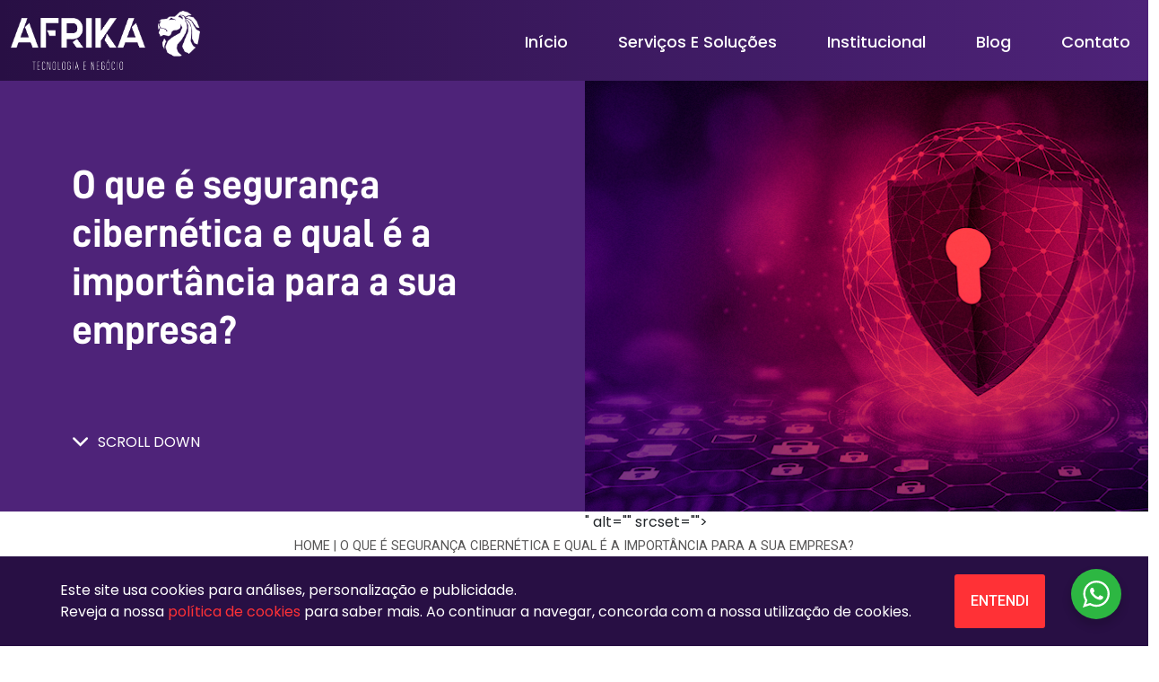

--- FILE ---
content_type: text/html; charset=UTF-8
request_url: https://www.afrikatec.com.br/seguranca-cibernetica/
body_size: 21122
content:
<!DOCTYPE html>
<html>

<head>
    <meta charset="utf-8">
    <meta http-equiv="X-UA-Compatible" content="IE=edge,chrome=1">
    <meta name="viewport" content="width=device-width, initial-scale=1.0">
    <meta name="theme-color" content="#2D2926" />

    <meta name='robots' content='index, follow, max-image-preview:large, max-snippet:-1, max-video-preview:-1' />

	<!-- This site is optimized with the Yoast SEO plugin v25.1 - https://yoast.com/wordpress/plugins/seo/ -->
	<meta name="description" content="Segurança cibernética é um conjunto de ações que protegem a sua empresa dos ataques de hackers. No blog de hoje, apresentaremos o conceito de segurança cibernética e qual a importância dela para a sua organização." />
	<link rel="canonical" href="https://www.afrikatec.com.br/seguranca-cibernetica/" />
	<meta property="og:locale" content="pt_BR" />
	<meta property="og:type" content="article" />
	<meta property="og:title" content="O que é segurança cibernética e qual é a importância para a sua empresa? - Afrika Tecnologia e Negócio" />
	<meta property="og:description" content="Segurança cibernética é um conjunto de ações que protegem a sua empresa dos ataques de hackers. No blog de hoje, apresentaremos o conceito de segurança cibernética e qual a importância dela para a sua organização." />
	<meta property="og:url" content="https://www.afrikatec.com.br/seguranca-cibernetica/" />
	<meta property="og:site_name" content="Afrika Tecnologia e Negócio" />
	<meta property="article:published_time" content="2022-03-01T13:00:00+00:00" />
	<meta property="article:modified_time" content="2022-03-02T16:48:47+00:00" />
	<meta property="og:image" content="https://www.afrikatec.com.br/wp-content/uploads/2022/02/unnamed-13.jpg" />
	<meta property="og:image:width" content="666" />
	<meta property="og:image:height" content="483" />
	<meta property="og:image:type" content="image/jpeg" />
	<meta name="author" content="Afrika Tec" />
	<meta name="twitter:card" content="summary_large_image" />
	<meta name="twitter:label1" content="Escrito por" />
	<meta name="twitter:data1" content="Afrika Tec" />
	<meta name="twitter:label2" content="Est. tempo de leitura" />
	<meta name="twitter:data2" content="3 minutos" />
	<script type="application/ld+json" class="yoast-schema-graph">{"@context":"https://schema.org","@graph":[{"@type":"WebPage","@id":"https://www.afrikatec.com.br/seguranca-cibernetica/","url":"https://www.afrikatec.com.br/seguranca-cibernetica/","name":"O que é segurança cibernética e qual é a importância para a sua empresa? - Afrika Tecnologia e Negócio","isPartOf":{"@id":"https://www.afrikatec.com.br/#website"},"primaryImageOfPage":{"@id":"https://www.afrikatec.com.br/seguranca-cibernetica/#primaryimage"},"image":{"@id":"https://www.afrikatec.com.br/seguranca-cibernetica/#primaryimage"},"thumbnailUrl":"https://www.afrikatec.com.br/wp-content/uploads/2022/02/unnamed-13.jpg","datePublished":"2022-03-01T13:00:00+00:00","dateModified":"2022-03-02T16:48:47+00:00","author":{"@id":"https://www.afrikatec.com.br/#/schema/person/f3efaf53311b41425611a413a22fd248"},"description":"Segurança cibernética é um conjunto de ações que protegem a sua empresa dos ataques de hackers. No blog de hoje, apresentaremos o conceito de segurança cibernética e qual a importância dela para a sua organização.","breadcrumb":{"@id":"https://www.afrikatec.com.br/seguranca-cibernetica/#breadcrumb"},"inLanguage":"pt-BR","potentialAction":[{"@type":"ReadAction","target":["https://www.afrikatec.com.br/seguranca-cibernetica/"]}]},{"@type":"ImageObject","inLanguage":"pt-BR","@id":"https://www.afrikatec.com.br/seguranca-cibernetica/#primaryimage","url":"https://www.afrikatec.com.br/wp-content/uploads/2022/02/unnamed-13.jpg","contentUrl":"https://www.afrikatec.com.br/wp-content/uploads/2022/02/unnamed-13.jpg","width":666,"height":483},{"@type":"BreadcrumbList","@id":"https://www.afrikatec.com.br/seguranca-cibernetica/#breadcrumb","itemListElement":[{"@type":"ListItem","position":1,"name":"Home","item":"https://www.afrikatec.com.br/"},{"@type":"ListItem","position":2,"name":"O que é segurança cibernética e qual é a importância para a sua empresa?"}]},{"@type":"WebSite","@id":"https://www.afrikatec.com.br/#website","url":"https://www.afrikatec.com.br/","name":"Afrika Tecnologia e Negócio","description":"Home","potentialAction":[{"@type":"SearchAction","target":{"@type":"EntryPoint","urlTemplate":"https://www.afrikatec.com.br/?s={search_term_string}"},"query-input":{"@type":"PropertyValueSpecification","valueRequired":true,"valueName":"search_term_string"}}],"inLanguage":"pt-BR"},{"@type":"Person","@id":"https://www.afrikatec.com.br/#/schema/person/f3efaf53311b41425611a413a22fd248","name":"Afrika Tec","image":{"@type":"ImageObject","inLanguage":"pt-BR","@id":"https://www.afrikatec.com.br/#/schema/person/image/","url":"https://secure.gravatar.com/avatar/c77b0c864b7e711021a01eacb8217df28d2bdb4a760e95349c4dd70a0068d40e?s=96&d=mm&r=g","contentUrl":"https://secure.gravatar.com/avatar/c77b0c864b7e711021a01eacb8217df28d2bdb4a760e95349c4dd70a0068d40e?s=96&d=mm&r=g","caption":"Afrika Tec"}}]}</script>
	<!-- / Yoast SEO plugin. -->


<link rel='dns-prefetch' href='//www.google.com' />
<link rel='dns-prefetch' href='//www.googletagmanager.com' />
<link rel='dns-prefetch' href='//fonts.googleapis.com' />
<link rel="alternate" type="application/rss+xml" title="Feed de comentários para Afrika Tecnologia e Negócio &raquo; O que é segurança cibernética e qual é a importância para a sua empresa?" href="https://www.afrikatec.com.br/seguranca-cibernetica/feed/" />
<link rel="alternate" title="oEmbed (JSON)" type="application/json+oembed" href="https://www.afrikatec.com.br/wp-json/oembed/1.0/embed?url=https%3A%2F%2Fwww.afrikatec.com.br%2Fseguranca-cibernetica%2F" />
<link rel="alternate" title="oEmbed (XML)" type="text/xml+oembed" href="https://www.afrikatec.com.br/wp-json/oembed/1.0/embed?url=https%3A%2F%2Fwww.afrikatec.com.br%2Fseguranca-cibernetica%2F&#038;format=xml" />
<style id='wp-img-auto-sizes-contain-inline-css' type='text/css'>
img:is([sizes=auto i],[sizes^="auto," i]){contain-intrinsic-size:3000px 1500px}
/*# sourceURL=wp-img-auto-sizes-contain-inline-css */
</style>
<link rel='stylesheet' id='layerslider-css' href='https://www.afrikatec.com.br/wp-content/plugins/LayerSlider/static/layerslider/css/layerslider.css?ver=76.1.0' type='text/css' media='all' />
<link rel='stylesheet' id='ls-google-fonts-css' href='https://fonts.googleapis.com/css?family=Lato:100,300,regular,700,900%7COpen+Sans:300%7CIndie+Flower:regular%7COswald:300,regular,700&#038;subset=latin%2Clatin-ext' type='text/css' media='all' />
<style id='wp-emoji-styles-inline-css' type='text/css'>

	img.wp-smiley, img.emoji {
		display: inline !important;
		border: none !important;
		box-shadow: none !important;
		height: 1em !important;
		width: 1em !important;
		margin: 0 0.07em !important;
		vertical-align: -0.1em !important;
		background: none !important;
		padding: 0 !important;
	}
/*# sourceURL=wp-emoji-styles-inline-css */
</style>
<style id='wp-block-library-inline-css' type='text/css'>
:root{--wp-block-synced-color:#7a00df;--wp-block-synced-color--rgb:122,0,223;--wp-bound-block-color:var(--wp-block-synced-color);--wp-editor-canvas-background:#ddd;--wp-admin-theme-color:#007cba;--wp-admin-theme-color--rgb:0,124,186;--wp-admin-theme-color-darker-10:#006ba1;--wp-admin-theme-color-darker-10--rgb:0,107,160.5;--wp-admin-theme-color-darker-20:#005a87;--wp-admin-theme-color-darker-20--rgb:0,90,135;--wp-admin-border-width-focus:2px}@media (min-resolution:192dpi){:root{--wp-admin-border-width-focus:1.5px}}.wp-element-button{cursor:pointer}:root .has-very-light-gray-background-color{background-color:#eee}:root .has-very-dark-gray-background-color{background-color:#313131}:root .has-very-light-gray-color{color:#eee}:root .has-very-dark-gray-color{color:#313131}:root .has-vivid-green-cyan-to-vivid-cyan-blue-gradient-background{background:linear-gradient(135deg,#00d084,#0693e3)}:root .has-purple-crush-gradient-background{background:linear-gradient(135deg,#34e2e4,#4721fb 50%,#ab1dfe)}:root .has-hazy-dawn-gradient-background{background:linear-gradient(135deg,#faaca8,#dad0ec)}:root .has-subdued-olive-gradient-background{background:linear-gradient(135deg,#fafae1,#67a671)}:root .has-atomic-cream-gradient-background{background:linear-gradient(135deg,#fdd79a,#004a59)}:root .has-nightshade-gradient-background{background:linear-gradient(135deg,#330968,#31cdcf)}:root .has-midnight-gradient-background{background:linear-gradient(135deg,#020381,#2874fc)}:root{--wp--preset--font-size--normal:16px;--wp--preset--font-size--huge:42px}.has-regular-font-size{font-size:1em}.has-larger-font-size{font-size:2.625em}.has-normal-font-size{font-size:var(--wp--preset--font-size--normal)}.has-huge-font-size{font-size:var(--wp--preset--font-size--huge)}.has-text-align-center{text-align:center}.has-text-align-left{text-align:left}.has-text-align-right{text-align:right}.has-fit-text{white-space:nowrap!important}#end-resizable-editor-section{display:none}.aligncenter{clear:both}.items-justified-left{justify-content:flex-start}.items-justified-center{justify-content:center}.items-justified-right{justify-content:flex-end}.items-justified-space-between{justify-content:space-between}.screen-reader-text{border:0;clip-path:inset(50%);height:1px;margin:-1px;overflow:hidden;padding:0;position:absolute;width:1px;word-wrap:normal!important}.screen-reader-text:focus{background-color:#ddd;clip-path:none;color:#444;display:block;font-size:1em;height:auto;left:5px;line-height:normal;padding:15px 23px 14px;text-decoration:none;top:5px;width:auto;z-index:100000}html :where(.has-border-color){border-style:solid}html :where([style*=border-top-color]){border-top-style:solid}html :where([style*=border-right-color]){border-right-style:solid}html :where([style*=border-bottom-color]){border-bottom-style:solid}html :where([style*=border-left-color]){border-left-style:solid}html :where([style*=border-width]){border-style:solid}html :where([style*=border-top-width]){border-top-style:solid}html :where([style*=border-right-width]){border-right-style:solid}html :where([style*=border-bottom-width]){border-bottom-style:solid}html :where([style*=border-left-width]){border-left-style:solid}html :where(img[class*=wp-image-]){height:auto;max-width:100%}:where(figure){margin:0 0 1em}html :where(.is-position-sticky){--wp-admin--admin-bar--position-offset:var(--wp-admin--admin-bar--height,0px)}@media screen and (max-width:600px){html :where(.is-position-sticky){--wp-admin--admin-bar--position-offset:0px}}

/*# sourceURL=wp-block-library-inline-css */
</style><style id='wp-block-heading-inline-css' type='text/css'>
h1:where(.wp-block-heading).has-background,h2:where(.wp-block-heading).has-background,h3:where(.wp-block-heading).has-background,h4:where(.wp-block-heading).has-background,h5:where(.wp-block-heading).has-background,h6:where(.wp-block-heading).has-background{padding:1.25em 2.375em}h1.has-text-align-left[style*=writing-mode]:where([style*=vertical-lr]),h1.has-text-align-right[style*=writing-mode]:where([style*=vertical-rl]),h2.has-text-align-left[style*=writing-mode]:where([style*=vertical-lr]),h2.has-text-align-right[style*=writing-mode]:where([style*=vertical-rl]),h3.has-text-align-left[style*=writing-mode]:where([style*=vertical-lr]),h3.has-text-align-right[style*=writing-mode]:where([style*=vertical-rl]),h4.has-text-align-left[style*=writing-mode]:where([style*=vertical-lr]),h4.has-text-align-right[style*=writing-mode]:where([style*=vertical-rl]),h5.has-text-align-left[style*=writing-mode]:where([style*=vertical-lr]),h5.has-text-align-right[style*=writing-mode]:where([style*=vertical-rl]),h6.has-text-align-left[style*=writing-mode]:where([style*=vertical-lr]),h6.has-text-align-right[style*=writing-mode]:where([style*=vertical-rl]){rotate:180deg}
/*# sourceURL=https://www.afrikatec.com.br/wp-includes/blocks/heading/style.min.css */
</style>
<style id='wp-block-list-inline-css' type='text/css'>
ol,ul{box-sizing:border-box}:root :where(.wp-block-list.has-background){padding:1.25em 2.375em}
/*# sourceURL=https://www.afrikatec.com.br/wp-includes/blocks/list/style.min.css */
</style>
<style id='wp-block-paragraph-inline-css' type='text/css'>
.is-small-text{font-size:.875em}.is-regular-text{font-size:1em}.is-large-text{font-size:2.25em}.is-larger-text{font-size:3em}.has-drop-cap:not(:focus):first-letter{float:left;font-size:8.4em;font-style:normal;font-weight:100;line-height:.68;margin:.05em .1em 0 0;text-transform:uppercase}body.rtl .has-drop-cap:not(:focus):first-letter{float:none;margin-left:.1em}p.has-drop-cap.has-background{overflow:hidden}:root :where(p.has-background){padding:1.25em 2.375em}:where(p.has-text-color:not(.has-link-color)) a{color:inherit}p.has-text-align-left[style*="writing-mode:vertical-lr"],p.has-text-align-right[style*="writing-mode:vertical-rl"]{rotate:180deg}
/*# sourceURL=https://www.afrikatec.com.br/wp-includes/blocks/paragraph/style.min.css */
</style>
<style id='global-styles-inline-css' type='text/css'>
:root{--wp--preset--aspect-ratio--square: 1;--wp--preset--aspect-ratio--4-3: 4/3;--wp--preset--aspect-ratio--3-4: 3/4;--wp--preset--aspect-ratio--3-2: 3/2;--wp--preset--aspect-ratio--2-3: 2/3;--wp--preset--aspect-ratio--16-9: 16/9;--wp--preset--aspect-ratio--9-16: 9/16;--wp--preset--color--black: #000000;--wp--preset--color--cyan-bluish-gray: #abb8c3;--wp--preset--color--white: #ffffff;--wp--preset--color--pale-pink: #f78da7;--wp--preset--color--vivid-red: #cf2e2e;--wp--preset--color--luminous-vivid-orange: #ff6900;--wp--preset--color--luminous-vivid-amber: #fcb900;--wp--preset--color--light-green-cyan: #7bdcb5;--wp--preset--color--vivid-green-cyan: #00d084;--wp--preset--color--pale-cyan-blue: #8ed1fc;--wp--preset--color--vivid-cyan-blue: #0693e3;--wp--preset--color--vivid-purple: #9b51e0;--wp--preset--gradient--vivid-cyan-blue-to-vivid-purple: linear-gradient(135deg,rgb(6,147,227) 0%,rgb(155,81,224) 100%);--wp--preset--gradient--light-green-cyan-to-vivid-green-cyan: linear-gradient(135deg,rgb(122,220,180) 0%,rgb(0,208,130) 100%);--wp--preset--gradient--luminous-vivid-amber-to-luminous-vivid-orange: linear-gradient(135deg,rgb(252,185,0) 0%,rgb(255,105,0) 100%);--wp--preset--gradient--luminous-vivid-orange-to-vivid-red: linear-gradient(135deg,rgb(255,105,0) 0%,rgb(207,46,46) 100%);--wp--preset--gradient--very-light-gray-to-cyan-bluish-gray: linear-gradient(135deg,rgb(238,238,238) 0%,rgb(169,184,195) 100%);--wp--preset--gradient--cool-to-warm-spectrum: linear-gradient(135deg,rgb(74,234,220) 0%,rgb(151,120,209) 20%,rgb(207,42,186) 40%,rgb(238,44,130) 60%,rgb(251,105,98) 80%,rgb(254,248,76) 100%);--wp--preset--gradient--blush-light-purple: linear-gradient(135deg,rgb(255,206,236) 0%,rgb(152,150,240) 100%);--wp--preset--gradient--blush-bordeaux: linear-gradient(135deg,rgb(254,205,165) 0%,rgb(254,45,45) 50%,rgb(107,0,62) 100%);--wp--preset--gradient--luminous-dusk: linear-gradient(135deg,rgb(255,203,112) 0%,rgb(199,81,192) 50%,rgb(65,88,208) 100%);--wp--preset--gradient--pale-ocean: linear-gradient(135deg,rgb(255,245,203) 0%,rgb(182,227,212) 50%,rgb(51,167,181) 100%);--wp--preset--gradient--electric-grass: linear-gradient(135deg,rgb(202,248,128) 0%,rgb(113,206,126) 100%);--wp--preset--gradient--midnight: linear-gradient(135deg,rgb(2,3,129) 0%,rgb(40,116,252) 100%);--wp--preset--font-size--small: 13px;--wp--preset--font-size--medium: 20px;--wp--preset--font-size--large: 36px;--wp--preset--font-size--x-large: 42px;--wp--preset--spacing--20: 0.44rem;--wp--preset--spacing--30: 0.67rem;--wp--preset--spacing--40: 1rem;--wp--preset--spacing--50: 1.5rem;--wp--preset--spacing--60: 2.25rem;--wp--preset--spacing--70: 3.38rem;--wp--preset--spacing--80: 5.06rem;--wp--preset--shadow--natural: 6px 6px 9px rgba(0, 0, 0, 0.2);--wp--preset--shadow--deep: 12px 12px 50px rgba(0, 0, 0, 0.4);--wp--preset--shadow--sharp: 6px 6px 0px rgba(0, 0, 0, 0.2);--wp--preset--shadow--outlined: 6px 6px 0px -3px rgb(255, 255, 255), 6px 6px rgb(0, 0, 0);--wp--preset--shadow--crisp: 6px 6px 0px rgb(0, 0, 0);}:where(.is-layout-flex){gap: 0.5em;}:where(.is-layout-grid){gap: 0.5em;}body .is-layout-flex{display: flex;}.is-layout-flex{flex-wrap: wrap;align-items: center;}.is-layout-flex > :is(*, div){margin: 0;}body .is-layout-grid{display: grid;}.is-layout-grid > :is(*, div){margin: 0;}:where(.wp-block-columns.is-layout-flex){gap: 2em;}:where(.wp-block-columns.is-layout-grid){gap: 2em;}:where(.wp-block-post-template.is-layout-flex){gap: 1.25em;}:where(.wp-block-post-template.is-layout-grid){gap: 1.25em;}.has-black-color{color: var(--wp--preset--color--black) !important;}.has-cyan-bluish-gray-color{color: var(--wp--preset--color--cyan-bluish-gray) !important;}.has-white-color{color: var(--wp--preset--color--white) !important;}.has-pale-pink-color{color: var(--wp--preset--color--pale-pink) !important;}.has-vivid-red-color{color: var(--wp--preset--color--vivid-red) !important;}.has-luminous-vivid-orange-color{color: var(--wp--preset--color--luminous-vivid-orange) !important;}.has-luminous-vivid-amber-color{color: var(--wp--preset--color--luminous-vivid-amber) !important;}.has-light-green-cyan-color{color: var(--wp--preset--color--light-green-cyan) !important;}.has-vivid-green-cyan-color{color: var(--wp--preset--color--vivid-green-cyan) !important;}.has-pale-cyan-blue-color{color: var(--wp--preset--color--pale-cyan-blue) !important;}.has-vivid-cyan-blue-color{color: var(--wp--preset--color--vivid-cyan-blue) !important;}.has-vivid-purple-color{color: var(--wp--preset--color--vivid-purple) !important;}.has-black-background-color{background-color: var(--wp--preset--color--black) !important;}.has-cyan-bluish-gray-background-color{background-color: var(--wp--preset--color--cyan-bluish-gray) !important;}.has-white-background-color{background-color: var(--wp--preset--color--white) !important;}.has-pale-pink-background-color{background-color: var(--wp--preset--color--pale-pink) !important;}.has-vivid-red-background-color{background-color: var(--wp--preset--color--vivid-red) !important;}.has-luminous-vivid-orange-background-color{background-color: var(--wp--preset--color--luminous-vivid-orange) !important;}.has-luminous-vivid-amber-background-color{background-color: var(--wp--preset--color--luminous-vivid-amber) !important;}.has-light-green-cyan-background-color{background-color: var(--wp--preset--color--light-green-cyan) !important;}.has-vivid-green-cyan-background-color{background-color: var(--wp--preset--color--vivid-green-cyan) !important;}.has-pale-cyan-blue-background-color{background-color: var(--wp--preset--color--pale-cyan-blue) !important;}.has-vivid-cyan-blue-background-color{background-color: var(--wp--preset--color--vivid-cyan-blue) !important;}.has-vivid-purple-background-color{background-color: var(--wp--preset--color--vivid-purple) !important;}.has-black-border-color{border-color: var(--wp--preset--color--black) !important;}.has-cyan-bluish-gray-border-color{border-color: var(--wp--preset--color--cyan-bluish-gray) !important;}.has-white-border-color{border-color: var(--wp--preset--color--white) !important;}.has-pale-pink-border-color{border-color: var(--wp--preset--color--pale-pink) !important;}.has-vivid-red-border-color{border-color: var(--wp--preset--color--vivid-red) !important;}.has-luminous-vivid-orange-border-color{border-color: var(--wp--preset--color--luminous-vivid-orange) !important;}.has-luminous-vivid-amber-border-color{border-color: var(--wp--preset--color--luminous-vivid-amber) !important;}.has-light-green-cyan-border-color{border-color: var(--wp--preset--color--light-green-cyan) !important;}.has-vivid-green-cyan-border-color{border-color: var(--wp--preset--color--vivid-green-cyan) !important;}.has-pale-cyan-blue-border-color{border-color: var(--wp--preset--color--pale-cyan-blue) !important;}.has-vivid-cyan-blue-border-color{border-color: var(--wp--preset--color--vivid-cyan-blue) !important;}.has-vivid-purple-border-color{border-color: var(--wp--preset--color--vivid-purple) !important;}.has-vivid-cyan-blue-to-vivid-purple-gradient-background{background: var(--wp--preset--gradient--vivid-cyan-blue-to-vivid-purple) !important;}.has-light-green-cyan-to-vivid-green-cyan-gradient-background{background: var(--wp--preset--gradient--light-green-cyan-to-vivid-green-cyan) !important;}.has-luminous-vivid-amber-to-luminous-vivid-orange-gradient-background{background: var(--wp--preset--gradient--luminous-vivid-amber-to-luminous-vivid-orange) !important;}.has-luminous-vivid-orange-to-vivid-red-gradient-background{background: var(--wp--preset--gradient--luminous-vivid-orange-to-vivid-red) !important;}.has-very-light-gray-to-cyan-bluish-gray-gradient-background{background: var(--wp--preset--gradient--very-light-gray-to-cyan-bluish-gray) !important;}.has-cool-to-warm-spectrum-gradient-background{background: var(--wp--preset--gradient--cool-to-warm-spectrum) !important;}.has-blush-light-purple-gradient-background{background: var(--wp--preset--gradient--blush-light-purple) !important;}.has-blush-bordeaux-gradient-background{background: var(--wp--preset--gradient--blush-bordeaux) !important;}.has-luminous-dusk-gradient-background{background: var(--wp--preset--gradient--luminous-dusk) !important;}.has-pale-ocean-gradient-background{background: var(--wp--preset--gradient--pale-ocean) !important;}.has-electric-grass-gradient-background{background: var(--wp--preset--gradient--electric-grass) !important;}.has-midnight-gradient-background{background: var(--wp--preset--gradient--midnight) !important;}.has-small-font-size{font-size: var(--wp--preset--font-size--small) !important;}.has-medium-font-size{font-size: var(--wp--preset--font-size--medium) !important;}.has-large-font-size{font-size: var(--wp--preset--font-size--large) !important;}.has-x-large-font-size{font-size: var(--wp--preset--font-size--x-large) !important;}
/*# sourceURL=global-styles-inline-css */
</style>

<style id='classic-theme-styles-inline-css' type='text/css'>
/*! This file is auto-generated */
.wp-block-button__link{color:#fff;background-color:#32373c;border-radius:9999px;box-shadow:none;text-decoration:none;padding:calc(.667em + 2px) calc(1.333em + 2px);font-size:1.125em}.wp-block-file__button{background:#32373c;color:#fff;text-decoration:none}
/*# sourceURL=/wp-includes/css/classic-themes.min.css */
</style>
<link rel='stylesheet' id='nta-css-popup-css' href='https://www.afrikatec.com.br/wp-content/plugins/wp-whatsapp/assets/dist/css/style.css?ver=e2731adfdc72aa2e3e88ab9b8a3a7913' type='text/css' media='all' />
<link rel='stylesheet' id='contact-form-7-css' href='https://www.afrikatec.com.br/wp-content/plugins/contact-form-7/includes/css/styles.css?ver=5.6.3' type='text/css' media='all' />
<link rel='stylesheet' id='wp-faq-schema-jquery-ui-css' href='https://www.afrikatec.com.br/wp-content/plugins/faq-schema-for-pages-and-posts//css/jquery-ui.css?ver=2.0.0' type='text/css' media='all' />
<link rel='stylesheet' id='mailerlite_forms.css-css' href='https://www.afrikatec.com.br/wp-content/plugins/official-mailerlite-sign-up-forms/assets/css/mailerlite_forms.css?ver=1.7.11' type='text/css' media='all' />
<link rel='stylesheet' id='slick-css-css' href='https://www.afrikatec.com.br/wp-content/themes/afrika/js/slick/slick.css?ver=e2731adfdc72aa2e3e88ab9b8a3a7913' type='text/css' media='all' />
<link rel='stylesheet' id='slick-theme-css-css' href='https://www.afrikatec.com.br/wp-content/themes/afrika/js/slick/slick-theme.css?ver=e2731adfdc72aa2e3e88ab9b8a3a7913' type='text/css' media='all' />
<link rel='stylesheet' id='bootstrap-css-css' href='https://www.afrikatec.com.br/wp-content/themes/afrika/bootstrap/bootstrap.min.css?ver=e2731adfdc72aa2e3e88ab9b8a3a7913' type='text/css' media='all' />
<link rel='stylesheet' id='main-style-css' href='https://www.afrikatec.com.br/wp-content/themes/afrika/style.css?ver=3.5.2' type='text/css' media='all' />
<script type="text/javascript" src="https://www.afrikatec.com.br/wp-content/plugins/LayerSlider/static/layerslider/js/greensock.js?ver=1.19.0" id="greensock-js"></script>
<script type="text/javascript" src="https://www.afrikatec.com.br/wp-includes/js/jquery/jquery.min.js?ver=3.7.1" id="jquery-core-js"></script>
<script type="text/javascript" src="https://www.afrikatec.com.br/wp-includes/js/jquery/jquery-migrate.min.js?ver=3.4.1" id="jquery-migrate-js"></script>
<script type="text/javascript" id="layerslider-js-extra">
/* <![CDATA[ */
var LS_Meta = {"v":"76.1.0"};
//# sourceURL=layerslider-js-extra
/* ]]> */
</script>
<script type="text/javascript" src="https://www.afrikatec.com.br/wp-content/plugins/LayerSlider/static/layerslider/js/layerslider.kreaturamedia.jquery.js?ver=76.1.0" id="layerslider-js"></script>
<script type="text/javascript" src="https://www.afrikatec.com.br/wp-content/plugins/LayerSlider/static/layerslider/js/layerslider.transitions.js?ver=76.1.0" id="layerslider-transitions-js"></script>

<!-- Snippet da etiqueta do Google (gtag.js) adicionado pelo Site Kit -->
<!-- Snippet do Google Análises adicionado pelo Site Kit -->
<script type="text/javascript" src="https://www.googletagmanager.com/gtag/js?id=GT-K828ZS57" id="google_gtagjs-js" async></script>
<script type="text/javascript" id="google_gtagjs-js-after">
/* <![CDATA[ */
window.dataLayer = window.dataLayer || [];function gtag(){dataLayer.push(arguments);}
gtag("set","linker",{"domains":["www.afrikatec.com.br"]});
gtag("js", new Date());
gtag("set", "developer_id.dZTNiMT", true);
gtag("config", "GT-K828ZS57");
//# sourceURL=google_gtagjs-js-after
/* ]]> */
</script>
<meta name="generator" content="Powered by LayerSlider 76.1.0 - Multi-Purpose, Responsive, Parallax, Mobile-Friendly Slider Plugin for WordPress." />
<!-- LayerSlider updates and docs at: https://layerslider.kreaturamedia.com -->
<link rel="https://api.w.org/" href="https://www.afrikatec.com.br/wp-json/" /><link rel="alternate" title="JSON" type="application/json" href="https://www.afrikatec.com.br/wp-json/wp/v2/posts/838" /><link rel="EditURI" type="application/rsd+xml" title="RSD" href="https://www.afrikatec.com.br/xmlrpc.php?rsd" />
<link rel='shortlink' href='https://www.afrikatec.com.br/?p=838' />
<meta name="generator" content="Site Kit by Google 1.170.0" />        <!-- MailerLite Universal -->
        <script>
            (function(w,d,e,u,f,l,n){w[f]=w[f]||function(){(w[f].q=w[f].q||[])
                .push(arguments);},l=d.createElement(e),l.async=1,l.src=u,
                n=d.getElementsByTagName(e)[0],n.parentNode.insertBefore(l,n);})
            (window,document,'script','https://assets.mailerlite.com/js/universal.js','ml');
            ml('account', '408557');
            ml('enablePopups', true);
        </script>
        <!-- End MailerLite Universal -->
        <link rel="icon" href="https://www.afrikatec.com.br/wp-content/themes/afrika/img/icones/favicon.png" type="image/x-icon" /><!-- Global site tag (gtag.js) - Google Analytics -->
<script async src="https://www.googletagmanager.com/gtag/js?id=UA-179233448-1"></script>
<script>
  window.dataLayer = window.dataLayer || [];
  function gtag(){dataLayer.push(arguments);}
  gtag('js', new Date());

  gtag('config', 'UA-179233448-1');
</script>		<style type="text/css" id="wp-custom-css">
			.hidden {
	display: none;
}		</style>
		    <title>O que é segurança cibernética e qual é a importância para a sua empresa? - Afrika Tecnologia e Negócio</title>
</head>

<body id="topo" class="topo">
    <script type="text/javascript">
        _linkedin_partner_id = "3813794";
        window._linkedin_data_partner_ids = window._linkedin_data_partner_ids || [];
        window._linkedin_data_partner_ids.push(_linkedin_partner_id);
    </script>
    <script type="text/javascript">
        (function(l) {
            if (!l) {
                window.lintrk = function(a, b) {
                    window.lintrk.q.push([a, b])
                };
                window.lintrk.q = []
            }
            var s = document.getElementsByTagName("script")[0];
            var b = document.createElement("script");
            b.type = "text/javascript";
            b.async = true;
            b.src = "https://snap.licdn.com/li.lms-analytics/insight.min.js";
            s.parentNode.insertBefore(b, s);
        })(window.lintrk);
    </script>
    <!-- MailerLite Universal -->
    <script>
        (function(w, d, e, u, f, l, n) {
            w[f] = w[f] || function() {
                    (w[f].q = w[f].q || [])
                    .push(arguments);
                }, l = d.createElement(e), l.async = 1, l.src = u,
                n = d.getElementsByTagName(e)[0], n.parentNode.insertBefore(l, n);
        })
        (window, document, 'script', 'https://assets.mailerlite.com/js/universal.js', 'ml');
        ml('account', '408557');
    </script>
    <!-- End MailerLite Universal -->
    <noscript>
        <img height="1" width="1" style="display:none;" alt="" src="https://px.ads.linkedin.com/collect/?pid=3813794&fmt=gif" />
    </noscript>

    <header>
        <div class="container-fluid wrapper-menu">

            <div class="row">

                <div class="col-4 col-lg-0 d-flex d-lg-none">
                    <!-- Brand and toggle get grouped for better mobile display -->
                    <button class="navbar-toggler" type="button" data-bs-toggle="collapse" data-bs-target="#navbar-collapse-menu-home">
                        <svg width="50" height="22" viewBox="0 0 50 22" fill="none" xmlns="http://www.w3.org/2000/svg">
                            <rect width="50" height="2" fill="white" />
                            <rect y="10" width="50" height="2" fill="white" />
                            <rect y="20" width="50" height="2" fill="white" />
                        </svg>
                        <p>Menu</p>
                    </button>

                </div>

                <div class="col-8 col-md-8 col-lg-4 d-flex justify-content-md-start justify-content-end">
                    <a href="https://www.afrikatec.com.br" class="logo">
                        <img src="https://www.afrikatec.com.br/wp-content/themes/afrika/img/logo-nova.png" alt="" srcset="">
                    </a>
                </div>

                <div class="col-0 col-lg-8 d-none d-lg-flex justify-content-end">

                    <nav class="navbar navbar-expand-lg">

                        <div id="navbar-collapse-menu-home" class="collapse navbar-collapse"><ul id="menu-menu-principal-header" class="navbar-nav"><li itemscope="itemscope" itemtype="https://www.schema.org/SiteNavigationElement" id="menu-item-249" class="menu-item menu-item-type-custom menu-item-object-custom menu-item-home menu-item-249 nav-item"><a title="Início" href="https://www.afrikatec.com.br/" class="nav-link">Início</a></li>
<li itemscope="itemscope" itemtype="https://www.schema.org/SiteNavigationElement" id="menu-item-1527" class="menu-item menu-item-type-custom menu-item-object-custom menu-item-has-children dropdown menu-item-1527 nav-item"><a title="Serviços e Soluções" href="#" class="nav-link">Serviços e Soluções</a>
<ul class="dropdown-menu"  role="menu">
	<li itemscope="itemscope" itemtype="https://www.schema.org/SiteNavigationElement" id="menu-item-1533" class="menu-item menu-item-type-post_type menu-item-object-page menu-item-has-children dropdown menu-item-1533 nav-item"><a title="Consultoria Afrika" href="https://www.afrikatec.com.br/consultoria/" class="dropdown-item">Consultoria Afrika</a>
	<ul class="dropdown-menu"  role="menu">
		<li itemscope="itemscope" itemtype="https://www.schema.org/SiteNavigationElement" id="menu-item-1535" class="menu-item menu-item-type-post_type menu-item-object-page menu-item-1535 nav-item"><a title="DEVSECOPS" href="https://www.afrikatec.com.br/consultoria/devsecops/" class="dropdown-item">DEVSECOPS</a></li>
		<li itemscope="itemscope" itemtype="https://www.schema.org/SiteNavigationElement" id="menu-item-1534" class="menu-item menu-item-type-post_type menu-item-object-page menu-item-1534 nav-item"><a title="PAM" href="https://www.afrikatec.com.br/consultoria/afrika-em-pam/" class="dropdown-item">PAM</a></li>
	</ul>
</li>
	<li itemscope="itemscope" itemtype="https://www.schema.org/SiteNavigationElement" id="menu-item-1528" class="menu-item menu-item-type-post_type menu-item-object-page menu-item-has-children dropdown menu-item-1528 nav-item"><a title="Serviços" href="https://www.afrikatec.com.br/servicos/" class="dropdown-item">Serviços</a>
	<ul class="dropdown-menu"  role="menu">
		<li itemscope="itemscope" itemtype="https://www.schema.org/SiteNavigationElement" id="menu-item-1532" class="menu-item menu-item-type-post_type menu-item-object-page menu-item-1532 nav-item"><a title="Integração e Rollout" href="https://www.afrikatec.com.br/servicos/integracao/" class="dropdown-item">Integração e Rollout</a></li>
		<li itemscope="itemscope" itemtype="https://www.schema.org/SiteNavigationElement" id="menu-item-1531" class="menu-item menu-item-type-post_type menu-item-object-page menu-item-1531 nav-item"><a title="MSS" href="https://www.afrikatec.com.br/servicos/mss/" class="dropdown-item">MSS</a></li>
		<li itemscope="itemscope" itemtype="https://www.schema.org/SiteNavigationElement" id="menu-item-1530" class="menu-item menu-item-type-post_type menu-item-object-page menu-item-1530 nav-item"><a title="Pentest" href="https://www.afrikatec.com.br/servicos/pentest/" class="dropdown-item">Pentest</a></li>
		<li itemscope="itemscope" itemtype="https://www.schema.org/SiteNavigationElement" id="menu-item-1529" class="menu-item menu-item-type-post_type menu-item-object-page menu-item-1529 nav-item"><a title="Treinamentos" href="https://www.afrikatec.com.br/servicos/treinamentos/" class="dropdown-item">Treinamentos</a></li>
	</ul>
</li>
	<li itemscope="itemscope" itemtype="https://www.schema.org/SiteNavigationElement" id="menu-item-1536" class="menu-item menu-item-type-post_type menu-item-object-page menu-item-1536 nav-item"><a title="Soluções" href="https://www.afrikatec.com.br/solucoes/" class="dropdown-item">Soluções</a></li>
</ul>
</li>
<li itemscope="itemscope" itemtype="https://www.schema.org/SiteNavigationElement" id="menu-item-74" class="menu-item menu-item-type-post_type menu-item-object-page menu-item-74 nav-item"><a title="Institucional" href="https://www.afrikatec.com.br/quem-somos/" class="nav-link">Institucional</a></li>
<li itemscope="itemscope" itemtype="https://www.schema.org/SiteNavigationElement" id="menu-item-283" class="menu-item menu-item-type-post_type menu-item-object-page menu-item-283 nav-item"><a title="Blog" href="https://www.afrikatec.com.br/blog/" class="nav-link">Blog</a></li>
<li itemscope="itemscope" itemtype="https://www.schema.org/SiteNavigationElement" id="menu-item-47" class="menu-item menu-item-type-post_type menu-item-object-page menu-item-47 nav-item"><a title="Contato" href="https://www.afrikatec.com.br/contato/" class="nav-link">Contato</a></li>
</ul></div>
                    </nav>

                </div>
            </div>
        </div>

        <!-- <div class="sub-menu-solucoes " style="display: none;">
            <div class="container-fluid">
                <div class="row">
                    <div class="col-12 col-md-6 col-lg-4">
                        <p class="name"> SERVIÇOS </p>

                        <div class="menu-menu-header-servicos-container"><ul id="menu-menu-header-servicos" class="navbar-nav"><li id="menu-item-1541" class="menu-item menu-item-type-post_type menu-item-object-page menu-item-1541"><a href="https://www.afrikatec.com.br/servicos/">Serviços para soluções</a></li>
<li id="menu-item-1542" class="menu-item menu-item-type-post_type menu-item-object-page menu-item-1542"><a href="https://www.afrikatec.com.br/consultoria/">Serviços para consultoria</a></li>
</ul></div>                    </div>


                    <div class="col-12 col-md-6 col-lg-4">
                        <p class="name"> PROTEÇÃO DE DADOS </p>

                        <div class="menu-menu-header-protecao-de-dados-container"><ul id="menu-menu-header-protecao-de-dados" class="navbar-nav"><li id="menu-item-234" class="menu-item menu-item-type-post_type menu-item-object-servico menu-item-234"><a href="https://www.afrikatec.com.br/solucoes/conscientizacao-de-usuario/">Conscientização de usuário</a></li>
<li id="menu-item-235" class="menu-item menu-item-type-post_type menu-item-object-servico menu-item-235"><a href="https://www.afrikatec.com.br/solucoes/mapeamento-de-dados/">Mapeamento de Dados</a></li>
<li id="menu-item-236" class="menu-item menu-item-type-post_type menu-item-object-servico menu-item-236"><a href="https://www.afrikatec.com.br/solucoes/gestao-de-acessos/">Gestão de Acessos</a></li>
<li id="menu-item-237" class="menu-item menu-item-type-post_type menu-item-object-servico menu-item-237"><a href="https://www.afrikatec.com.br/solucoes/classificacao-de-dados/">Classificação de Dados</a></li>
<li id="menu-item-178" class="menu-item menu-item-type-post_type menu-item-object-servico menu-item-178"><a href="https://www.afrikatec.com.br/solucoes/gerenciamento-de-identidades-privilegiadas/">Gerenciamento de Identidades Privilegiadas</a></li>
<li id="menu-item-238" class="menu-item menu-item-type-post_type menu-item-object-servico menu-item-238"><a href="https://www.afrikatec.com.br/solucoes/prevencao-de-vazamento-de-dados/">Prevenção contra o Vazamento de Dados</a></li>
<li id="menu-item-239" class="menu-item menu-item-type-post_type menu-item-object-servico menu-item-239"><a href="https://www.afrikatec.com.br/solucoes/automacao-e-avaliacao-lgpd/">Automação e Avaliação LGPD</a></li>
</ul></div>                    </div>

                    <div class="col-12 col-md-6 col-lg-4">
                        <p class="name"> GESTÃO DE RISCO </p>

                        <div class="menu-menu-header-gestao-de-risco-container"><ul id="menu-menu-header-gestao-de-risco" class="navbar-nav"><li id="menu-item-240" class="menu-item menu-item-type-post_type menu-item-object-servico menu-item-240"><a href="https://www.afrikatec.com.br/solucoes/gerenciamento-do-risco-de-aplicativos/">Gerenciamento do risco de aplicativos</a></li>
<li id="menu-item-241" class="menu-item menu-item-type-post_type menu-item-object-servico menu-item-241"><a href="https://www.afrikatec.com.br/solucoes/protecao-as-aplicacoes-em-nuvem/">Proteção de Aplicativos em Cloud</a></li>
</ul></div>                    </div>

                </div>

            </div>

        </div> -->


        <script>
            jQuery(document).ready(function($) {
                if (window.innerWidth > 991.8) {
                // Logica para o terceiro nivel de menu ter a mesma altura que o segundo, dinamicamente
                const $firstDropdown = $('.dropdown-menu');
                const $nestedDropdown = $('.dropdown-menu .dropdown-menu');

                if ($firstDropdown.length && $nestedDropdown.length) {
                    const height = $firstDropdown.outerHeight();
                    const width = $firstDropdown.outerWidth();
                    $nestedDropdown.css('height', height + 'px');
                    $nestedDropdown.css('width', width + 'px');
                }
            }
            });

            jQuery(function() {
                jQuery(".menu-item-has-children").hover(function() {
                    jQuery(".dropdown-menu", this).toggleClass("show")
                });

                // jQuery(".btn-contato").hover(function() {
                //     jQuery(".dropdown-toggle", this).toggleClass("show")
                //     jQuery(".dropdown-menu", this).toggleClass("show")
                // });
                // jQuery(".btn-conteudo").hover(function() {
                //     jQuery(".dropdown-toggle", this).toggleClass("show")
                //     jQuery(".dropdown-menu", this).toggleClass("show")
                // });
                // jQuery(".dropdown-menu").mouseout(function() {
                //     jQuery(".dropdown-toggle", this).removeClass("show");
                //     jQuery(".dropdown-menu", this).removeClass("show");
                // });
                // // jQuery(".btn-conteudo").mouseout(function() {
                // //     //jQuery(".dropdown-toggle", this).hide();
                // //     jQuery(".dropdown-menu", this).hide();
                // // });
                // jQuery(".btn-action-menu").mouseover(function(e) {
                //     if (window.innerWidth > 768) {
                //         //e.preventDefault();
                //         jQuery(".sub-menu-solucoes").show();
                //     }
                // });

                // jQuery(".btn-action-menu").on("click", function(e) {
                //     if (window.innerWidth > 768) {
                //         //e.preventDefault();
                //         jQuery(".dropdown-menu", this).hide();
                //     }
                // });
                // jQuery(".btn-action-menu").mouseout(function(e) {
                //     if (window.innerWidth > 768) {
                //         //e.preventDefault();
                //         jQuery(".sub-menu-solucoes").hide();
                //     }
                // });
                // jQuery(".sub-menu-solucoes").mouseover(function(e) {
                //     if (window.innerWidth > 768) {
                //         //e.preventDefault();
                //         jQuery(".sub-menu-solucoes").show();
                //         //alert('ok')
                //     }
                // });
                // jQuery(".sub-menu-solucoes").mouseout(function(e) {
                //     if (window.innerWidth > 768) {
                //         //e.preventDefault();
                //         jQuery(".sub-menu-solucoes").hide();
                //         //alert('ok')
                //     }
                // });
                // jQuery(".btn-action-menu").on("click", function(e) {
                //     if (window.innerWidth > 768) {
                //         //e.preventDefault();
                //         //jQuery(".sub-menu-solucoes").toggleClass("d-none")
                //         function mouseentrou() {
                //             alert('ok btn')
                //             jQuery(".sub-menu-solucoes").hide();
                //         }
                //         if (jQuery(".sub-menu-solucoes").is(':visible')) {
                //             jQuery(".sub-menu-solucoes").hide();
                //         } else {
                //             jQuery(".sub-menu-solucoes").show();

                //         }
                //     }
                // })
                // jQuery(document).mouseout( function(e) {
                //     //e.preventDefault();
                //     if (jQuery(e.target).closest(".btn-conteudo").length === 0) {
                //         //jQuery(".sub-menu-solucoes").removeClass("d-none")
                //         jQuery(".dropdown-menu").hide();
                //     }
                // });
                // if (jQuery(".sub-menu-solucoes").hasClass("d-none")) {
                //     jQuery(".btn-action-menu").on("click", function(e) {
                //         alert('entrou if')

                //         if (window.innerWidth > 768) {
                //             e.preventDefault();
                //             jQuery(".sub-menu-solucoes").toggleClass("d-none")
                //             jQuery(".sub-menu-solucoes").toggleClass("show")
                //         }
                //     })
                // }

                // if (window.innerWidth > 768) {
                //     e.preventDefault();
                //     jQuery(".sub-menu-solucoes").addClass("d-none")
                //     jQuery(".sub-menu-solucoes").removeClass("show")
                // }
                // jQuery(".btn-action-menu").on("click", function(e) {
                //     if (window.innerWidth > 768) {
                //         e.preventDefault();
                //         jQuery(".sub-menu-solucoes").toggleClass("d-none")
                //     }
                // }) jQuery(".wrapper-menu").on("click", function(e) {
                //     if (window.innerWidth > 768) {
                //         e.preventDefault();
                //         jQuery(".sub-menu-solucoes").addClass("d-none")
                //     }
                // })
            })
        </script>


    </header>

    <div class="sub-menu">

        <nav class="navbar navbar-expand-lg">

            <div id="navbar-collapse-menu-home" class="collapse navbar-collapse"><ul id="menu-menu-principal-header-1" class="navbar-nav"><li itemscope="itemscope" itemtype="https://www.schema.org/SiteNavigationElement" class="menu-item menu-item-type-custom menu-item-object-custom menu-item-home menu-item-249 nav-item"><a title="Início" href="https://www.afrikatec.com.br/" class="nav-link">Início</a></li>
<li itemscope="itemscope" itemtype="https://www.schema.org/SiteNavigationElement" class="menu-item menu-item-type-custom menu-item-object-custom menu-item-has-children dropdown menu-item-1527 nav-item"><a title="Serviços e Soluções" href="#" class="nav-link">Serviços e Soluções</a>
<ul class="dropdown-menu"  role="menu">
	<li itemscope="itemscope" itemtype="https://www.schema.org/SiteNavigationElement" class="menu-item menu-item-type-post_type menu-item-object-page menu-item-has-children dropdown menu-item-1533 nav-item"><a title="Consultoria Afrika" href="https://www.afrikatec.com.br/consultoria/" class="dropdown-item">Consultoria Afrika</a>
	<ul class="dropdown-menu"  role="menu">
		<li itemscope="itemscope" itemtype="https://www.schema.org/SiteNavigationElement" class="menu-item menu-item-type-post_type menu-item-object-page menu-item-1535 nav-item"><a title="DEVSECOPS" href="https://www.afrikatec.com.br/consultoria/devsecops/" class="dropdown-item">DEVSECOPS</a></li>
		<li itemscope="itemscope" itemtype="https://www.schema.org/SiteNavigationElement" class="menu-item menu-item-type-post_type menu-item-object-page menu-item-1534 nav-item"><a title="PAM" href="https://www.afrikatec.com.br/consultoria/afrika-em-pam/" class="dropdown-item">PAM</a></li>
	</ul>
</li>
	<li itemscope="itemscope" itemtype="https://www.schema.org/SiteNavigationElement" class="menu-item menu-item-type-post_type menu-item-object-page menu-item-has-children dropdown menu-item-1528 nav-item"><a title="Serviços" href="https://www.afrikatec.com.br/servicos/" class="dropdown-item">Serviços</a>
	<ul class="dropdown-menu"  role="menu">
		<li itemscope="itemscope" itemtype="https://www.schema.org/SiteNavigationElement" class="menu-item menu-item-type-post_type menu-item-object-page menu-item-1532 nav-item"><a title="Integração e Rollout" href="https://www.afrikatec.com.br/servicos/integracao/" class="dropdown-item">Integração e Rollout</a></li>
		<li itemscope="itemscope" itemtype="https://www.schema.org/SiteNavigationElement" class="menu-item menu-item-type-post_type menu-item-object-page menu-item-1531 nav-item"><a title="MSS" href="https://www.afrikatec.com.br/servicos/mss/" class="dropdown-item">MSS</a></li>
		<li itemscope="itemscope" itemtype="https://www.schema.org/SiteNavigationElement" class="menu-item menu-item-type-post_type menu-item-object-page menu-item-1530 nav-item"><a title="Pentest" href="https://www.afrikatec.com.br/servicos/pentest/" class="dropdown-item">Pentest</a></li>
		<li itemscope="itemscope" itemtype="https://www.schema.org/SiteNavigationElement" class="menu-item menu-item-type-post_type menu-item-object-page menu-item-1529 nav-item"><a title="Treinamentos" href="https://www.afrikatec.com.br/servicos/treinamentos/" class="dropdown-item">Treinamentos</a></li>
	</ul>
</li>
	<li itemscope="itemscope" itemtype="https://www.schema.org/SiteNavigationElement" class="menu-item menu-item-type-post_type menu-item-object-page menu-item-1536 nav-item"><a title="Soluções" href="https://www.afrikatec.com.br/solucoes/" class="dropdown-item">Soluções</a></li>
</ul>
</li>
<li itemscope="itemscope" itemtype="https://www.schema.org/SiteNavigationElement" class="menu-item menu-item-type-post_type menu-item-object-page menu-item-74 nav-item"><a title="Institucional" href="https://www.afrikatec.com.br/quem-somos/" class="nav-link">Institucional</a></li>
<li itemscope="itemscope" itemtype="https://www.schema.org/SiteNavigationElement" class="menu-item menu-item-type-post_type menu-item-object-page menu-item-283 nav-item"><a title="Blog" href="https://www.afrikatec.com.br/blog/" class="nav-link">Blog</a></li>
<li itemscope="itemscope" itemtype="https://www.schema.org/SiteNavigationElement" class="menu-item menu-item-type-post_type menu-item-object-page menu-item-47 nav-item"><a title="Contato" href="https://www.afrikatec.com.br/contato/" class="nav-link">Contato</a></li>
</ul></div>
        </nav>

    </div>

    <script>
        jQuery(function() {
            jQuery(".wrapper-menu .navbar-toggler").on("click", function() {
                jQuery(".sub-menu").toggleClass("active")
                console.log(jQuery(".wrapper-menu .navbar-toggler p").html());
                if (jQuery(".wrapper-menu .navbar-toggler p").html() == "Menu") {
                    jQuery(".wrapper-menu .navbar-toggler p").html("Fechar")
                } else {
                    jQuery(".wrapper-menu .navbar-toggler p").html("Menu")
                }
            })
        })
    </script>
        <style>
        .tp0 .dropdown-menu {
            margin-top: 0px !important;
        }
    </style>
<main class="single-post">

    <section class="topo-info">
        <div class="row">
            <div class="col-12 col-lg-6 h-100">
                <div class="ct-info">
                    <h1> O que é segurança cibernética e qual é a importância para a sua empresa? </h1>

                    <a href="#content" class="scroll">
                        <div class="scroll-down">
                            <span class="icon-chevron-down"></span>
                            <p> SCROLL DOWN </p>
                        </div>
                    </a>
                </div>
            </div>
            <div class="col-12 col-lg-6 h-100">
                <div class="image">
                    <img src="<img width="666" height="483" src="https://www.afrikatec.com.br/wp-content/uploads/2022/02/unnamed-13.jpg" class="attachment-full size-full wp-post-image" alt="" decoding="async" fetchpriority="high" srcset="https://www.afrikatec.com.br/wp-content/uploads/2022/02/unnamed-13.jpg 666w, https://www.afrikatec.com.br/wp-content/uploads/2022/02/unnamed-13-300x218.jpg 300w" sizes="(max-width: 666px) 100vw, 666px" />" alt="" srcset="">
                </div>
            </div>
        </div>
    </section>

    <section class="content container-fluid" id="content">

        <div class="ct-breadcrumbs">
            <div class="breadcrumbs"><span><span><a href="https://www.afrikatec.com.br/">Home</a></span> | <span class="breadcrumb_last" aria-current="page">O que é segurança cibernética e qual é a importância para a sua empresa?</span></span></div>        </div>

        <div class="dados">
            <div class="alinhado">

                <div class="date">
                    <svg width="17" height="16" viewBox="0 0 17 16" fill="none" xmlns="http://www.w3.org/2000/svg">
                        <path d="M14.5332 2H13V0H10V2H6.99291V0H4V2H2.46681C1.1044 2 0 3.08563 0 4.42489V7.5778V13.5751C0 14.9144 1.1044 16 2.46681 16H14.5332C15.8956 16 17 14.9144 17 13.5751V7.5778V4.42489C17 3.08563 15.8956 2 14.5332 2ZM14 12.4122C14 12.7363 13.7317 13 13.402 13H3.59801C3.26826 13 3 12.7363 3 12.4122V9C3 8.44771 3.44772 8 4 8H13C13.5523 8 14 8.44771 14 9V12.4122Z" fill="#575656" />
                    </svg>

                    <p class="name"> 01 | 03 | 2022 </p>
                </div>

                <!-- <div class="comment">
                    <svg width="16" height="16" viewBox="0 0 16 16" fill="none" xmlns="http://www.w3.org/2000/svg">
                        <path fill-rule="evenodd" clip-rule="evenodd" d="M12 0C14.2091 0 16 1.79086 16 4V16L11.7125 13.4275C11.2463 13.1478 10.7128 13 10.169 13H4C1.79086 13 0 11.2091 0 9V4C0 1.79086 1.79086 0 4 0H12ZM8.00002 8C7.17159 8 6.50002 7.32843 6.50002 6.5C6.50002 5.67157 7.17159 5 8.00002 5C8.82844 5 9.50002 5.67157 9.50002 6.5C9.50002 7.32843 8.82844 8 8.00002 8ZM11 6.5C11 7.32843 11.6716 8 12.5 8C13.3284 8 14 7.32843 14 6.5C14 5.67157 13.3284 5 12.5 5C11.6716 5 11 5.67157 11 6.5ZM3.49998 8C2.67155 8 1.99998 7.32843 1.99998 6.5C1.99998 5.67157 2.67155 5 3.49998 5C4.32841 5 4.99998 5.67157 4.99998 6.5C4.99998 7.32843 4.32841 8 3.49998 8Z" fill="#575656"/>
                    </svg>
    
                    <p class="name"> 2 comentários </p>
                </div> -->

                <div class="visualizacao">
                    <svg width="18" height="12" viewBox="0 0 18 12" fill="none" xmlns="http://www.w3.org/2000/svg">
                        <path fill-rule="evenodd" clip-rule="evenodd" d="M0 6L0.340347 6.58874C4.51128 13.8038 13.4887 13.8038 17.6597 6.58874L18 6L17.6597 5.41126C13.4887 -1.80375 4.51128 -1.80375 0.340347 5.41126L0 6ZM9 9.00001C10.6569 9.00001 12 7.65686 12 6.00001C12 4.34315 10.6569 3.00001 9 3.00001C7.34315 3.00001 6 4.34315 6 6.00001C6 7.65686 7.34315 9.00001 9 9.00001Z" fill="#575656" />
                    </svg>

                    <p class="name"> 2324 visualizações </p>
                </div>

                <div class="autor d-flex align-items-center gap-3">
                    <div class="thumb-autor">
                        <img alt='Afrika Tec' src='https://www.afrikatec.com.br/wp-content/uploads/2024/07/icon-afrika-300x300.png' srcset='https://www.afrikatec.com.br/wp-content/uploads/2024/07/icon-afrika-300x300.png 300w, https://www.afrikatec.com.br/wp-content/uploads/2024/07/icon-afrika-150x150.png 150w, https://www.afrikatec.com.br/wp-content/uploads/2024/07/icon-afrika.png 500w' class='avatar avatar-100 photo' height='100' width='100' decoding='async'/>                    </div>
                    <div class="name-autor">
                        <p class="name">Escrito por Afrika Tec</p>
                    </div>
                </div>
            </div>

            <div class="">
                <p class="categoria"> Postado em <strong> Blog </strong> </p>
            </div>

        </div>

        <div class="container wrapper-texto">
            <div class="row">
                <div class="col-12 col-lg-9">

                    <div class="content-texto">
                        
<p>Se a sua empresa nunca sofreu ataques cibernéticos, com certeza conhece alguém que já tomou esse prejuízo. Além do vazamento de dados, ocorre, também, a perda da credibilidade do negócio frente ao mercado, causando danos financeiros e morais.</p>



<p>Por isso, a<strong> segurança cibernética </strong>se faz mais que necessária para que a empresa se sinta segura, bem como seus colaboradores, clientes, fornecedores e parceiros.</p>



<p>No blog de hoje, apresentaremos o conceito de segurança cibernética e qual a importância dela para a sua organização. Continue a leitura para saber mais!</p>



<p><strong>Leia também:</strong> <a href="https://www.afrikatec.com.br/seguranca-da-informacao/">5 boas práticas de segurança da informação que você deve adotar na sua empresa</a></p>



<h2 class="wp-block-heading">O que é segurança cibernética?</h2>



<p>Segurança cibernética é um conjunto de ações que protegem a sua empresa dos ataques de hackers. Ela faz parte da<strong> governança corporativa,</strong> protege os dados digitais e é responsável por todos os processos de proteção e recuperação dos mesmos.</p>



<p>De acordo com a consultoria alemã Roland Berger, o Brasil foi o 5º país que mais sofreu cibercrimes em 2021. No primeiro trimestre, 9,1 milhões de casos ocorreram, mais que o ano inteiro de 2020.</p>



<h2 class="wp-block-heading">Tipos de ataques cibernéticos</h2>



<p>Ao modo que evoluímos com a tecnologia cada dia mais avançada, os criminosos também se aprimoram para quebrá-la. Eles usam da vulnerabilidade de um sistema para invadi-lo e roubar informações.</p>



<p>É importante para a sua<strong> gestão de riscos </strong>conhecer todas as ameaças para poder prevenir a sua empresa de tais crimes. Separamos alguns:</p>



<h2 class="wp-block-heading">Vírus</h2>



<p>Vírus é um programa ou código feito para destruir dados e corromper arquivos do sistema. Para que ele funcione, é necessário executá-lo dentro do computador.</p>



<h2 class="wp-block-heading">Worms</h2>



<p>Os worms são mais antigos e chegavam até as pessoas por meio de anexos de e-mail.</p>



<h2 class="wp-block-heading">Adware</h2>



<p>O adware se utiliza de propagandas falsas e redireciona para páginas do navegador supostamente inofensivas. Ele detecta informações como localização, senhas e IP.</p>



<h2 class="wp-block-heading">Ransomware</h2>



<p>O<a href="https://www.afrikatec.com.br/ransomware-agora-e-um-alerta-constante-o-que-esperar-de-2022/"> ransomware</a> é responsável por sequestrar dados. Esse software, quando se infiltra, bloqueia o acesso dos usuários.</p>



<h2 class="wp-block-heading">Cavalo de Troia</h2>



<p>O cavalo de troia é um malware que se oculta dentro de programas e fica quieto configurando brechas no sistema.</p>



<h2 class="wp-block-heading">Spyware</h2>



<p>O spyware é um software espião que coleta dados pessoais, financeiros e se esconde em downloads de músicas e filmes.</p>



<h2 class="wp-block-heading">Qual a importância da segurança cibernética?</h2>



<p>Os benefícios da segurança cibernética são, realmente, as proteções contra invasores, uma vez que elas acarretam danos verdadeiros a toda a empresa.</p>



<ul class="wp-block-list"><li>Proteção comercial contra ataques cibernéticos</li><li>Proteção de dados, redes e informações</li><li>Bloqueio de acesso de usuários não autorizados</li><li>Redução de tempo de recuperação caso haja ataques</li><li>Aumento da confiabilidade da empresa</li></ul>



<p><strong>Saiba mais:</strong> <a href="https://www.afrikatec.com.br/gestao-de-riscos-ti/">Passo a passo para implementar a gestão de riscos de TI</a></p>



<h2 class="wp-block-heading">Segurança cibernética é com a Afrika!</h2>



<p>A Afrika Tecnologia tem um time técnico altamente especializado em soluções de TI e conta com profissionais capacitados com diversas certificações, não somente nas ferramentas comercializadas pela Afrika Tecnologia como também em frameworks de mercado como por exemplo, ITIL, COBIT, NIST, ISO, entre outros.</p>



<p>Realizamos a instalação, configuração e parametrizações iniciais para as melhores soluções de segurança da informação do Mercado, adequando à realidade dos Clientes.</p>



<p>Saiba mais sobre a empresa de segurança que ajuda a sua empresa a proteger seus negócios. <a href="https://www.afrikatec.com.br/contato/">Entre em contato</a> com a gente ainda hoje e conheça nossas soluções!</p>
                    </div>
                    <section class="bio-autor mt-4">
                        <div class="container p-0">
                            <h2 class="text-preto font40 fw400 mb-4">Sobre o autor</h2>
                            <div class="d-flex flex-column flex-sm-row align-items-center align-items-sm-start gap-3 pb-60">
                                <div class="thumb-autor">
                                    <img alt='Afrika Tec' src='https://www.afrikatec.com.br/wp-content/uploads/2024/07/icon-afrika-300x300.png' srcset='https://www.afrikatec.com.br/wp-content/uploads/2024/07/icon-afrika-300x300.png 300w, https://www.afrikatec.com.br/wp-content/uploads/2024/07/icon-afrika-150x150.png 150w, https://www.afrikatec.com.br/wp-content/uploads/2024/07/icon-afrika.png 500w' class='avatar avatar-100 photo' height='100' width='100' decoding='async'/>                                </div>
                                <div class="name-autor">
                                    <p class="font18 fw600 text-center text-sm-start">Afrika Tec</p>
                                    <p class="font20 fw400 m-0"> </p>
                                    <div class="redes-sociais d-flex gap-4 py-4">
                                                                            </div>
                                </div>
                            </div>
                            <div class="linha-cinza"></div>
                        </div>
                    </section>
                </div>

                <div class="col-12 col-lg-3">
                    <div class="side-bar">
                        
<!-- <div class="ct-assuntos">
    <p class="topico"> Assuntos </p>
    
            <a href="https://www.afrikatec.com.br/category/blog/" class="category">
            <div class="linha"></div> Blog        </a>
            <a href="https://www.afrikatec.com.br/category/destaque/" class="category">
            <div class="linha"></div> Destaque        </a>
            <a href="https://www.afrikatec.com.br/category/eventos/" class="category">
            <div class="linha"></div> Eventos        </a>
            <a href="https://www.afrikatec.com.br/category/online-kasina/" class="category">
            <div class="linha"></div> Online kasina        </a>
        
</div> -->

<div class="ct-recentes">
    <p class="topico"> Tópicos recentes </p>
            <a href="https://www.afrikatec.com.br/github-actions-2026-custos-eficiencia-devops/">
            <div class="wp-topico"> GitHub Actions em 2026: custos, eficiência e boas práticas de DevOps </div>
        </a>
            <a href="https://www.afrikatec.com.br/devops-secret-manager-dsm-segura/">
            <div class="wp-topico"> DSM da Segura: Segurança e Agilidade na Gestão de Segredos no DevOps </div>
        </a>
            <a href="https://www.afrikatec.com.br/seguranca-mobile-sem-gargalos-devsecops/">
            <div class="wp-topico"> Segurança Mobile Sem Gargalos com DevSecOps </div>
        </a>
            <a href="https://www.afrikatec.com.br/gestao-certificados-digitais-certificate-manager-segura/">
            <div class="wp-topico"> Gerencie seus Certificados Digitais com Eficiência e Segurança com o Certificate Manager da Segura </div>
        </a>
    </div>

<div class="ct-newsletter">
    <p class="topico"> Receba novidades por e-mail </p>

    <div class="formulario">
    <div role="form" class="wpcf7" id="wpcf7-f107-o1" lang="pt-BR" dir="ltr">
<div class="screen-reader-response"><p role="status" aria-live="polite" aria-atomic="true"></p> <ul></ul></div>
<form action="/seguranca-cibernetica/#wpcf7-f107-o1" method="post" class="wpcf7-form init" novalidate="novalidate" data-status="init">
<div style="display: none;">
<input type="hidden" name="_wpcf7" value="107" />
<input type="hidden" name="_wpcf7_version" value="5.6.3" />
<input type="hidden" name="_wpcf7_locale" value="pt_BR" />
<input type="hidden" name="_wpcf7_unit_tag" value="wpcf7-f107-o1" />
<input type="hidden" name="_wpcf7_container_post" value="0" />
<input type="hidden" name="_wpcf7_posted_data_hash" value="" />
<input type="hidden" name="_wpcf7_recaptcha_response" value="" />
</div>
<div class="row">
<div class="col-12">
     <span class="wpcf7-form-control-wrap" data-name="nome"><input type="text" name="nome" value="" size="40" class="wpcf7-form-control wpcf7-text form-control" aria-invalid="false" placeholder="Nome" /></span>
  </div>
<div class="col-12">
    <span class="wpcf7-form-control-wrap" data-name="email"><input type="email" name="email" value="" size="40" class="wpcf7-form-control wpcf7-text wpcf7-email wpcf7-validates-as-email form-control" aria-invalid="false" placeholder="E-mail" /></span>
  </div>
<p><span class="wpcf7-form-control-wrap" data-name="nome-do-formulrio"><input type="text" name="nome-do-formulrio" value="newsletter" size="40" class="wpcf7-form-control wpcf7-text hidden" aria-invalid="false" /></span></p>
<div class="col-12">
<div class="ct-concordo">
        <span class="wpcf7-form-control-wrap" data-name="aceito"><span class="wpcf7-form-control wpcf7-checkbox"><span class="wpcf7-list-item first last"><label><input type="checkbox" name="aceito[]" value="" /><span class="wpcf7-list-item-label"></span></label></span></span></span><span> Declaro que li a <a href="#">política de privacidade</a> e estou de acordo </span>
      </div>
</div>
</div>
<p><input type="submit" value="RECEBER NOVIDADES" class="wpcf7-form-control has-spinner wpcf7-submit btn-vermelho" /></p>
<div class="wpcf7-response-output" aria-hidden="true"></div></form></div>    </div>
</div>                    </div>
                </div>
            </div>
        </div>

        <div class="container ct-posts-relacionados">

            <h2 class="titulo assunto"> Assuntos relacionados </h2>

            
            
            <div class="row blog">
                                    <div class="col-12 col-md-6 col-lg-4">
                        <a href="https://www.afrikatec.com.br/4-dicas-gestao-de-riscos-ti/">
    <div class="post">
        <div class="image">
            <img src="https://www.afrikatec.com.br/wp-content/uploads/2022/05/5-5.jpg" alt="" srcset="">
        </div>
        
        <p class="date"> 03 | 05 | 2022 </p>
        
        <p class="title"> 4 dicas para fazer gestão de riscos de TI </p>
    </div>
</a>                    </div>
                                    <div class="col-12 col-md-6 col-lg-4">
                        <a href="https://www.afrikatec.com.br/rascunho-automaticoseguranca-no-trabalho-remoto/">
    <div class="post">
        <div class="image">
            <img src="https://www.afrikatec.com.br/wp-content/uploads/2022/07/Afrika_blog_-28.07.jpg" alt="" srcset="">
        </div>
        
        <p class="date"> 27 | 07 | 2022 </p>
        
        <p class="title"> 4 estratégias para segurança no trabalho remoto </p>
    </div>
</a>                    </div>
                                    <div class="col-12 col-md-6 col-lg-4">
                        <a href="https://www.afrikatec.com.br/4-passos-mapeamento-de-dados/">
    <div class="post">
        <div class="image">
            <img src="https://www.afrikatec.com.br/wp-content/uploads/2022/05/unnamed-50.jpg" alt="" srcset="">
        </div>
        
        <p class="date"> 10 | 05 | 2022 </p>
        
        <p class="title"> 4 passos simples para fazer mapeamento de dados </p>
    </div>
</a>                    </div>
                            </div>
        </div>

    </section>

</main>


<footer class="position-relative">

    <!--<img class="position-absolute" style="top: -6px;right: 10px;max-height: 140px;" src="https://www.afrikatec.com.br/wp-content/themes/afrika/img/selo.png" alt="Selo Great Place To Work">-->

    <div class="container-fluid px-lg-5">
        <div class="row">
            <div class="col-12 col-md-6 col-lg-3 mb-lg-0 mb-5">
                <h2 class="title"> Institucional </h2>
                <div class="menu-footer-institucional-container"><ul id="menu-footer-institucional" class="navbar-nav"><li id="menu-item-137" class="menu-item menu-item-type-post_type menu-item-object-page menu-item-137"><a href="https://www.afrikatec.com.br/quem-somos/">Sobre Nós</a></li>
<li id="menu-item-138" class="menu-item menu-item-type-post_type menu-item-object-page menu-item-138"><a href="https://www.afrikatec.com.br/clientes/">Clientes</a></li>
</ul></div>            </div>
            <div class="col-12 col-md-6 col-lg-3 mb-lg-0 mb-5">
                <h2 class="title"> Contato </h2>
                <div class="menu-footer-contato-container"><ul id="menu-footer-contato" class="navbar-nav"><li id="menu-item-78" class="menu-item menu-item-type-post_type menu-item-object-page menu-item-78"><a href="https://www.afrikatec.com.br/contato/">Contato</a></li>
<li id="menu-item-77" class="menu-item menu-item-type-post_type menu-item-object-page menu-item-77"><a href="https://www.afrikatec.com.br/trabalhe-conosco/">Trabalhe Conosco</a></li>
<li id="menu-item-79" class="menu-item menu-item-type-custom menu-item-object-custom menu-item-79"><a href="https://www.afrikatec.com.br/contato/#mapa">Onde Estamos</a></li>
</ul></div>            </div>

            <div class="col-12 col-md-6 col-lg-3 mb-lg-0 mb-5">
                <h2 class="title"> Conteúdos </h2>
                <div class="menu-footer-conteudo-container"><ul id="menu-footer-conteudo" class="navbar-nav"><li id="menu-item-327" class="menu-item menu-item-type-post_type menu-item-object-page menu-item-327"><a href="https://www.afrikatec.com.br/downloads/">E-Books</a></li>
<li id="menu-item-326" class="menu-item menu-item-type-post_type menu-item-object-page menu-item-326"><a href="https://www.afrikatec.com.br/videos/">Vídeos</a></li>
</ul></div>            </div>

            <div class="col-12 col-md-6 col-lg-3 mb-lg-0 mb-3">
                <h2 class="title"> Serviços </h2>

                <div class="menu-menu-header-servicos-container"><ul id="menu-menu-header-servicos-1" class="navbar-nav"><li class="menu-item menu-item-type-post_type menu-item-object-page menu-item-1541"><a href="https://www.afrikatec.com.br/servicos/">Serviços para soluções</a></li>
<li class="menu-item menu-item-type-post_type menu-item-object-page menu-item-1542"><a href="https://www.afrikatec.com.br/consultoria/">Serviços para consultoria</a></li>
</ul></div>
            </div>
        </div>
    </div>

    <div class="container-fluid ct-footer">
        <div class="row">
            <div class="col-12 col-lg-3 d-flex align-items-center">
                <a href="https://www.afrikatec.com.br" class="logo">
                    <img src="https://www.afrikatec.com.br/wp-content/themes/afrika/img/logo-nova.png" alt="" srcset="">
                </a>
            </div>

            <div 
                class="col-12 col-lg-3 
                d-flex align-items-center justify-content-center 
                flex-column"
            >
                <a class="d-flex justify-content-center justify-content-md-start" href="https://www.afrikatec.com.br/politica-de-privacidade/">
                    <div class="item-link mt-3">
                        <div class="linha"></div>
                        <p class="name"> POLÍTICA DE PRIVACIDADE </p>
                    </div>
                </a>

                <a class="d-flex justify-content-center justify-content-md-start" href="https://www.afrikatec.com.br/politica-de-cookies/">
                    <div class="item-link mt-3">
                        <div class="linha"></div>
                        <p class="name"> POLÍTICA DE COOKIES </p>
                    </div>
                </a>
            </div>



            <div class="col-12 col-lg-6">
                <div class="linkdin">
                    <div class="redes d-flex flex-wrap gap-2">
                        <a href="https://www.facebook.com/afrikatec/" target="_blank">
                            <svg width="66" height="66" viewBox="0 0 66 66" fill="none" xmlns="http://www.w3.org/2000/svg">
                                <path d="M40 28.625H34.75V25.125C34.75 24.1592 35.5342 23.375 36.5 23.375H38.25V19H34.75C31.8505 19 29.5 21.3505 29.5 24.25V28.625H26V33H29.5V47H34.75V33H38.25L40 28.625Z" fill="white" />
                                <rect x="1" y="1" width="64" height="64" rx="2" stroke="white" stroke-width="2" />
                            </svg>

                        </a>

                        <a href="https://www.instagram.com/afrikatec/" target="_blank">
                            <svg width="66" height="66" viewBox="0 0 66 66" fill="none" xmlns="http://www.w3.org/2000/svg">
                                <path d="M37.5294 20H27.9679C23.5681 20 20 23.6799 20 28.2176V38.0787C20 42.6163 23.5681 46.2962 27.9679 46.2962H37.5294C41.9291 46.2962 45.4972 42.6163 45.4972 38.0787V28.2176C45.4972 23.6799 41.9291 20 37.5294 20ZM43.1069 38.0787C43.1069 41.2506 40.605 43.831 37.5294 43.831H27.9679C24.8923 43.831 22.3904 41.2506 22.3904 38.0787V28.2176C22.3904 25.0456 24.8923 22.4653 27.9679 22.4653H37.5294C40.605 22.4653 43.1069 25.0456 43.1069 28.2176V38.0787Z" fill="white" />
                                <path d="M32.7474 26.5742C29.227 26.5742 26.373 29.5177 26.373 33.1483C26.373 36.7789 29.227 39.7223 32.7474 39.7223C36.2677 39.7223 39.1217 36.7789 39.1217 33.1483C39.1217 29.5177 36.2677 26.5742 32.7474 26.5742ZM32.7474 37.2571C30.5512 37.2571 28.7634 35.4132 28.7634 33.1483C28.7634 30.8818 30.5512 29.0395 32.7474 29.0395C34.9435 29.0395 36.7313 30.8818 36.7313 33.1483C36.7313 35.4132 34.9435 37.2571 32.7474 37.2571Z" fill="white" />
                                <path d="M39.7605 26.5746C40.1125 26.5746 40.3979 26.2802 40.3979 25.9172C40.3979 25.5541 40.1125 25.2598 39.7605 25.2598C39.4084 25.2598 39.123 25.5541 39.123 25.9172C39.123 26.2802 39.4084 26.5746 39.7605 26.5746Z" fill="white" />
                                <rect x="1" y="1" width="64" height="64" rx="2" stroke="white" stroke-width="2" />
                            </svg>
                        </a>

                        <a href="https://www.linkedin.com/company/afrika-tecnologia-e-negocio/" target="_blank">
                            <svg width="66" height="66" viewBox="0 0 66 66" fill="none" xmlns="http://www.w3.org/2000/svg">
                                <path d="M46.0605 46.0667V46.0653H46.0675V36.1387C46.0675 31.2829 45.0222 27.5415 39.3445 27.5415C36.6153 27.5415 34.7841 29.0393 34.0362 30.4589H33.9573V27.9947H28.5742V46.0653H34.1793V37.1178C34.1793 34.7621 34.6262 32.484 37.5436 32.484C40.4188 32.484 40.461 35.1724 40.461 37.2693V46.0667H46.0605Z" fill="#FFFFFF" />
                                <path d="M25.0594 27.9961H19.4473V46.0667H25.0594V27.9961Z" fill="#FFFFFF" />
                                <path d="M22.2501 19C20.4562 19 19 20.4562 19 22.2501C19 24.044 20.4562 25.5306 22.2501 25.5306C24.044 25.5306 25.5003 24.044 25.5003 22.2501C25.4996 20.4562 24.0433 19 22.2501 19Z" fill="#FFFFFF" />
                                <rect x="1" y="1" width="64" height="64" rx="2" stroke="#FFFFFF" stroke-width="2" />
                            </svg>
                        </a>
                    </div>


                    <p class="texto">
                        Afrika Tecnologia © 2021 -Todos os direitos reservados | Av. Adolfo Pinheiro, 1.029 – Santo Amaro, São Paulo – SP | CEP 04733-100, Helbor Offices São Paulo II – Torre Sul | RAZÃO SOCIAL: AFRIKA TECNOLOGIA E CONSULTORIA DA INFORMAÇÃO S.A. | CNPJ: 19.925.865/0001-97 <br />
                        <a href="https://www.oxigenweb.com.br/artigos/criacao-e-desenvolvimento-de-sites-em-wordpress/">Criação de sites</a> <a href="https://www.oxigenweb.com.br/" class="link-footer" target="_blank"> <img src="https://www.afrikatec.com.br/wp-content/themes/afrika/img/icones/logo_o2.png" alt="" srcset=""/> </a>
                    </p>

                </div>

                <img src="https://www.afrikatec.com.br/wp-content/themes/afrika/img/icones/logo-afrika-small.png" alt="" class="logo-small">
                
            </div>
        </div>
    </div>

    <div class="back-topo">
        <a href="#topo" class="scroll">
            <div class="scroll-down">
                <span class="icon-chevron-up"></span>
                <p> VOLTAR AO TOPO </p>
            </div>
        </a>
    </div>

</footer>

<script type="speculationrules">
{"prefetch":[{"source":"document","where":{"and":[{"href_matches":"/*"},{"not":{"href_matches":["/wp-*.php","/wp-admin/*","/wp-content/uploads/*","/wp-content/*","/wp-content/plugins/*","/wp-content/themes/afrika/*","/*\\?(.+)"]}},{"not":{"selector_matches":"a[rel~=\"nofollow\"]"}},{"not":{"selector_matches":".no-prefetch, .no-prefetch a"}}]},"eagerness":"conservative"}]}
</script>
<div id="wa"></div>    <script>
        jQuery(document).ready(function() {
            jQuery('a.scroll[href*="#"]:not([href="#"]),.scroll a[href*="#"]:not([href="#"])').click(function() {
                if (location.pathname.replace(/^\//, '') == this.pathname.replace(/^\//, '') && location.hostname == this.hostname) {
                    var target = jQuery(this.hash);
                    target = target.length ? target : jQuery('[name=' + this.hash.slice(1) + ']');
                    if (target.length) {
                        jQuery('html, body').animate({
                            scrollTop: target.offset().top
                        }, 500);
                        return false;
                    }
                }
            });
        });
    </script>
        <div class="cookie-banner">
        <div class="container-fluid">
            <div class="row">
                <div class="col-12 d-flex  align-items-center justify-content-center flex-column flex-md-row">
                    <div>
                        Este site usa cookies para análises, personalização e publicidade.<br>Reveja a nossa <a href="https://www.afrikatec.com.br/politica-de-privacidade/">política de cookies</a> para saber mais. Ao continuar a navegar, concorda com a nossa utilização de cookies.
                    </div>
                    <span class="fechar mx-5 p-3 ml-3 mt-3 mt-md-0 btn-vermelho">Entendi</span>
                </div>
            </div>
        </div>
    </div>
    <style>
        .cookie-banner {
            background: rgba(40, 15, 68, 1);
            color: white;
            padding: 20px 0;
            position: fixed;
            bottom: 0;
            left: 0;
            width: 100%;
            z-index: 99999;
        }

        .cookie-banner a {
            color: #FF3136;
        }

        .cookie-banner .fechar {
            cursor: pointer;
        }
    </style>
    <script>
        function setCookie(cname, cvalue, exdays) {
            var d = new Date();
            d.setTime(d.getTime() + (exdays * 24 * 60 * 60 * 1000));
            var expires = "expires=" + d.toGMTString();
            document.cookie = cname + "=" + cvalue + ";" + expires + ";path=/;domain=." + window.location.hostname;
        }

        function getCookie(cname) {
            var name = cname + "=";
            var decodedCookie = decodeURIComponent(document.cookie);
            var ca = decodedCookie.split(';');
            for (var i = 0; i < ca.length; i++) {
                var c = ca[i];
                while (c.charAt(0) == ' ') {
                    c = c.substring(1);
                }
                if (c.indexOf(name) == 0) {
                    return c.substring(name.length, c.length);
                }
            }
            return "";
        }

        if (getCookie('politica_cookies')) {
            jQuery('.cookie-banner').remove();
        }

        jQuery(function() {
            jQuery('.cookie-banner .fechar').on('click', function() {
                setCookie('politica_cookies', '1', 16000);

                jQuery('.cookie-banner').remove();

                return false;
            });
        });
    </script>

	<script>

		document.addEventListener('wpcf7mailsent', function(event) {

			if ('57' == event.detail.contactFormId) {

				window.lintrk('track', { conversion_id: 7815610 });

			}

		}, false);

	</script>

<script type="text/javascript" src="https://www.afrikatec.com.br/wp-content/plugins/contact-form-7/includes/swv/js/index.js?ver=5.6.3" id="swv-js"></script>
<script type="text/javascript" id="contact-form-7-js-extra">
/* <![CDATA[ */
var wpcf7 = {"api":{"root":"https://www.afrikatec.com.br/wp-json/","namespace":"contact-form-7/v1"},"cached":"1"};
//# sourceURL=contact-form-7-js-extra
/* ]]> */
</script>
<script type="text/javascript" src="https://www.afrikatec.com.br/wp-content/plugins/contact-form-7/includes/js/index.js?ver=5.6.3" id="contact-form-7-js"></script>
<script type="text/javascript" src="https://www.afrikatec.com.br/wp-includes/js/jquery/ui/core.min.js?ver=1.13.3" id="jquery-ui-core-js"></script>
<script type="text/javascript" src="https://www.afrikatec.com.br/wp-includes/js/jquery/ui/accordion.min.js?ver=1.13.3" id="jquery-ui-accordion-js"></script>
<script type="text/javascript" src="https://www.afrikatec.com.br/wp-content/plugins/faq-schema-for-pages-and-posts//js/frontend.js?ver=2.0.0" id="wp-faq-schema-frontend-js"></script>
<script type="text/javascript" src="https://www.afrikatec.com.br/wp-content/plugins/wp-whatsapp/assets/dist/js/njt-whatsapp.js?ver=3.7.2" id="nta-wa-libs-js"></script>
<script type="text/javascript" id="nta-js-global-js-extra">
/* <![CDATA[ */
var njt_wa_global = {"ajax_url":"https://www.afrikatec.com.br/wp-admin/admin-ajax.php","nonce":"e02df60414","defaultAvatarSVG":"\u003Csvg width=\"48px\" height=\"48px\" class=\"nta-whatsapp-default-avatar\" version=\"1.1\" id=\"Layer_1\" xmlns=\"http://www.w3.org/2000/svg\" xmlns:xlink=\"http://www.w3.org/1999/xlink\" x=\"0px\" y=\"0px\"\n            viewBox=\"0 0 512 512\" style=\"enable-background:new 0 0 512 512;\" xml:space=\"preserve\"\u003E\n            \u003Cpath style=\"fill:#EDEDED;\" d=\"M0,512l35.31-128C12.359,344.276,0,300.138,0,254.234C0,114.759,114.759,0,255.117,0\n            S512,114.759,512,254.234S395.476,512,255.117,512c-44.138,0-86.51-14.124-124.469-35.31L0,512z\"/\u003E\n            \u003Cpath style=\"fill:#55CD6C;\" d=\"M137.71,430.786l7.945,4.414c32.662,20.303,70.621,32.662,110.345,32.662\n            c115.641,0,211.862-96.221,211.862-213.628S371.641,44.138,255.117,44.138S44.138,137.71,44.138,254.234\n            c0,40.607,11.476,80.331,32.662,113.876l5.297,7.945l-20.303,74.152L137.71,430.786z\"/\u003E\n            \u003Cpath style=\"fill:#FEFEFE;\" d=\"M187.145,135.945l-16.772-0.883c-5.297,0-10.593,1.766-14.124,5.297\n            c-7.945,7.062-21.186,20.303-24.717,37.959c-6.179,26.483,3.531,58.262,26.483,90.041s67.09,82.979,144.772,105.048\n            c24.717,7.062,44.138,2.648,60.028-7.062c12.359-7.945,20.303-20.303,22.952-33.545l2.648-12.359\n            c0.883-3.531-0.883-7.945-4.414-9.71l-55.614-25.6c-3.531-1.766-7.945-0.883-10.593,2.648l-22.069,28.248\n            c-1.766,1.766-4.414,2.648-7.062,1.766c-15.007-5.297-65.324-26.483-92.69-79.448c-0.883-2.648-0.883-5.297,0.883-7.062\n            l21.186-23.834c1.766-2.648,2.648-6.179,1.766-8.828l-25.6-57.379C193.324,138.593,190.676,135.945,187.145,135.945\"/\u003E\n        \u003C/svg\u003E","defaultAvatarUrl":"https://www.afrikatec.com.br/wp-content/plugins/wp-whatsapp/assets/img/whatsapp_logo.svg","timezone":"America/Sao_Paulo","i18n":{"online":"Online","offline":"Offline"},"urlSettings":{"onDesktop":"web","onMobile":"api","openInNewTab":"ON"}};
//# sourceURL=nta-js-global-js-extra
/* ]]> */
</script>
<script type="text/javascript" src="https://www.afrikatec.com.br/wp-content/plugins/wp-whatsapp/assets/js/whatsapp-button.js?ver=3.7.2" id="nta-js-global-js"></script>
<script type="text/javascript" src="https://www.afrikatec.com.br/wp-content/themes/afrika/js/slick/slick.min.js" id="slick-js-js"></script>
<script type="text/javascript" src="https://www.afrikatec.com.br/wp-content/themes/afrika/bootstrap/bootstrap.min.js" id="bootstrap-js-js"></script>
<script type="text/javascript" src="https://www.afrikatec.com.br/wp-content/themes/afrika/dist/app.js" id="app-js-js"></script>
<script type="text/javascript" src="https://www.afrikatec.com.br/wp-content/themes/afrika/js/jquery.mask/1.14.0/jquery.mask.js" id="jquery-mask-js"></script>
<script type="text/javascript" src="https://www.google.com/recaptcha/api.js?render=6LdYr1YcAAAAAKPj2o-QeRsR8MPd882copR_Krzu&amp;ver=3.0" id="google-recaptcha-js"></script>
<script type="text/javascript" src="https://www.afrikatec.com.br/wp-includes/js/dist/vendor/wp-polyfill.min.js?ver=3.15.0" id="wp-polyfill-js"></script>
<script type="text/javascript" id="wpcf7-recaptcha-js-extra">
/* <![CDATA[ */
var wpcf7_recaptcha = {"sitekey":"6LdYr1YcAAAAAKPj2o-QeRsR8MPd882copR_Krzu","actions":{"homepage":"homepage","contactform":"contactform"}};
//# sourceURL=wpcf7-recaptcha-js-extra
/* ]]> */
</script>
<script type="text/javascript" src="https://www.afrikatec.com.br/wp-content/plugins/contact-form-7/modules/recaptcha/index.js?ver=5.6.3" id="wpcf7-recaptcha-js"></script>
<script type="text/javascript" id="nta-js-popup-js-extra">
/* <![CDATA[ */
var njt_wa = {"gdprStatus":"","accounts":[{"accountId":1397,"accountName":"Afrikatec","avatar":"","number":"+5511991939451","title":"Afrikatec","predefinedText":"","willBeBackText":"I will be back in [njwa_time_work]","dayOffsText":"I will be back soon","isAlwaysAvailable":"ON","daysOfWeekWorking":[{"isWorkingOnDay":"OFF","workHours":[{"startTime":"08:00","endTime":"17:30"}]},{"isWorkingOnDay":"OFF","workHours":[{"startTime":"08:00","endTime":"17:30"}]},{"isWorkingOnDay":"OFF","workHours":[{"startTime":"08:00","endTime":"17:30"}]},{"isWorkingOnDay":"OFF","workHours":[{"startTime":"08:00","endTime":"17:30"}]},{"isWorkingOnDay":"OFF","workHours":[{"startTime":"08:00","endTime":"17:30"}]},{"isWorkingOnDay":"OFF","workHours":[{"startTime":"08:00","endTime":"17:30"}]},{"isWorkingOnDay":"OFF","workHours":[{"startTime":"08:00","endTime":"17:30"}]}]}],"options":{"display":{"displayCondition":"showAllPage","includePages":[],"excludePages":[],"includePosts":[],"showOnDesktop":"ON","showOnMobile":"ON","time_symbols":"h:m"},"styles":{"title":"Converse com nossa equipe","responseText":"Atenderemos em instante!","description":"Ol\u00e1! Clique no numero abaixo e fale com nosso \u003Cstrong\u003EWhatsApp\u003C/strong\u003E","backgroundColor":"#2db742","textColor":"#fff","titleSize":"18","accountNameSize":"14","descriptionTextSize":"12","regularTextSize":"11","scrollHeight":"500","isShowScroll":"OFF","isShowResponseText":"OFF","btnLabel":"","btnLabelWidth":"156","btnPosition":"right","btnLeftDistance":"30","btnRightDistance":"30","btnBottomDistance":"30","isShowBtnLabel":"OFF","isShowGDPR":"OFF","gdprContent":"Please accept our \u003Ca href=\"https://ninjateam.org/privacy-policy/\"\u003Eprivacy policy\u003C/a\u003E first to start a conversation."},"analytics":{"enabledGoogle":"OFF","enabledFacebook":"OFF","enabledGoogleGA4":"OFF"}}};
//# sourceURL=nta-js-popup-js-extra
/* ]]> */
</script>
<script type="text/javascript" src="https://www.afrikatec.com.br/wp-content/plugins/wp-whatsapp/assets/js/whatsapp-popup.js?ver=3.7.2" id="nta-js-popup-js"></script>
<script id="wp-emoji-settings" type="application/json">
{"baseUrl":"https://s.w.org/images/core/emoji/17.0.2/72x72/","ext":".png","svgUrl":"https://s.w.org/images/core/emoji/17.0.2/svg/","svgExt":".svg","source":{"concatemoji":"https://www.afrikatec.com.br/wp-includes/js/wp-emoji-release.min.js?ver=e2731adfdc72aa2e3e88ab9b8a3a7913"}}
</script>
<script type="module">
/* <![CDATA[ */
/*! This file is auto-generated */
const a=JSON.parse(document.getElementById("wp-emoji-settings").textContent),o=(window._wpemojiSettings=a,"wpEmojiSettingsSupports"),s=["flag","emoji"];function i(e){try{var t={supportTests:e,timestamp:(new Date).valueOf()};sessionStorage.setItem(o,JSON.stringify(t))}catch(e){}}function c(e,t,n){e.clearRect(0,0,e.canvas.width,e.canvas.height),e.fillText(t,0,0);t=new Uint32Array(e.getImageData(0,0,e.canvas.width,e.canvas.height).data);e.clearRect(0,0,e.canvas.width,e.canvas.height),e.fillText(n,0,0);const a=new Uint32Array(e.getImageData(0,0,e.canvas.width,e.canvas.height).data);return t.every((e,t)=>e===a[t])}function p(e,t){e.clearRect(0,0,e.canvas.width,e.canvas.height),e.fillText(t,0,0);var n=e.getImageData(16,16,1,1);for(let e=0;e<n.data.length;e++)if(0!==n.data[e])return!1;return!0}function u(e,t,n,a){switch(t){case"flag":return n(e,"\ud83c\udff3\ufe0f\u200d\u26a7\ufe0f","\ud83c\udff3\ufe0f\u200b\u26a7\ufe0f")?!1:!n(e,"\ud83c\udde8\ud83c\uddf6","\ud83c\udde8\u200b\ud83c\uddf6")&&!n(e,"\ud83c\udff4\udb40\udc67\udb40\udc62\udb40\udc65\udb40\udc6e\udb40\udc67\udb40\udc7f","\ud83c\udff4\u200b\udb40\udc67\u200b\udb40\udc62\u200b\udb40\udc65\u200b\udb40\udc6e\u200b\udb40\udc67\u200b\udb40\udc7f");case"emoji":return!a(e,"\ud83e\u1fac8")}return!1}function f(e,t,n,a){let r;const o=(r="undefined"!=typeof WorkerGlobalScope&&self instanceof WorkerGlobalScope?new OffscreenCanvas(300,150):document.createElement("canvas")).getContext("2d",{willReadFrequently:!0}),s=(o.textBaseline="top",o.font="600 32px Arial",{});return e.forEach(e=>{s[e]=t(o,e,n,a)}),s}function r(e){var t=document.createElement("script");t.src=e,t.defer=!0,document.head.appendChild(t)}a.supports={everything:!0,everythingExceptFlag:!0},new Promise(t=>{let n=function(){try{var e=JSON.parse(sessionStorage.getItem(o));if("object"==typeof e&&"number"==typeof e.timestamp&&(new Date).valueOf()<e.timestamp+604800&&"object"==typeof e.supportTests)return e.supportTests}catch(e){}return null}();if(!n){if("undefined"!=typeof Worker&&"undefined"!=typeof OffscreenCanvas&&"undefined"!=typeof URL&&URL.createObjectURL&&"undefined"!=typeof Blob)try{var e="postMessage("+f.toString()+"("+[JSON.stringify(s),u.toString(),c.toString(),p.toString()].join(",")+"));",a=new Blob([e],{type:"text/javascript"});const r=new Worker(URL.createObjectURL(a),{name:"wpTestEmojiSupports"});return void(r.onmessage=e=>{i(n=e.data),r.terminate(),t(n)})}catch(e){}i(n=f(s,u,c,p))}t(n)}).then(e=>{for(const n in e)a.supports[n]=e[n],a.supports.everything=a.supports.everything&&a.supports[n],"flag"!==n&&(a.supports.everythingExceptFlag=a.supports.everythingExceptFlag&&a.supports[n]);var t;a.supports.everythingExceptFlag=a.supports.everythingExceptFlag&&!a.supports.flag,a.supports.everything||((t=a.source||{}).concatemoji?r(t.concatemoji):t.wpemoji&&t.twemoji&&(r(t.twemoji),r(t.wpemoji)))});
//# sourceURL=https://www.afrikatec.com.br/wp-includes/js/wp-emoji-loader.min.js
/* ]]> */
</script>
    <script>
        jQuery(function() {
            jQuery('input[type="tel"]').mask('(00) 90000-0000', {
                onKeyPress: function(val, e, field, options) {
                    field.mask((val.replace(/\D/g, '').length > 10 ? '(00) 0 0000-0000' : '(00) 90000-0000'), options);
                }
            });

            jQuery('input[name*="cep"]').mask('00000-000');

            jQuery('input[name*="cpf"], input[name*="cnpj"]').mask('000.000.000-009', {
                onKeyPress: function(val, e, field, options) {
                    field.mask((val.replace(/\D/g, '').length > 11 ? '00.000.000/0000-00' : '000.000.000-009'), options);
                }
            });

            jQuery('input[name*="valor"], input.mask-valor').mask('#.##0,00', { reverse: true });
            jQuery('input.mil').mask('#.##0', { reverse: true });
        });
    </script>
    <script defer src="https://static.cloudflareinsights.com/beacon.min.js/vcd15cbe7772f49c399c6a5babf22c1241717689176015" integrity="sha512-ZpsOmlRQV6y907TI0dKBHq9Md29nnaEIPlkf84rnaERnq6zvWvPUqr2ft8M1aS28oN72PdrCzSjY4U6VaAw1EQ==" data-cf-beacon='{"version":"2024.11.0","token":"0a7e91fd596a416fa4d66848d11c3162","r":1,"server_timing":{"name":{"cfCacheStatus":true,"cfEdge":true,"cfExtPri":true,"cfL4":true,"cfOrigin":true,"cfSpeedBrain":true},"location_startswith":null}}' crossorigin="anonymous"></script>
</body>

</html>

<!-- Page supported by LiteSpeed Cache 6.4.1 on 2026-01-19 10:39:13 -->

--- FILE ---
content_type: text/html; charset=utf-8
request_url: https://www.google.com/recaptcha/api2/anchor?ar=1&k=6LdYr1YcAAAAAKPj2o-QeRsR8MPd882copR_Krzu&co=aHR0cHM6Ly93d3cuYWZyaWthdGVjLmNvbS5icjo0NDM.&hl=en&v=PoyoqOPhxBO7pBk68S4YbpHZ&size=invisible&anchor-ms=20000&execute-ms=30000&cb=jw5ostmgg3bw
body_size: 48661
content:
<!DOCTYPE HTML><html dir="ltr" lang="en"><head><meta http-equiv="Content-Type" content="text/html; charset=UTF-8">
<meta http-equiv="X-UA-Compatible" content="IE=edge">
<title>reCAPTCHA</title>
<style type="text/css">
/* cyrillic-ext */
@font-face {
  font-family: 'Roboto';
  font-style: normal;
  font-weight: 400;
  font-stretch: 100%;
  src: url(//fonts.gstatic.com/s/roboto/v48/KFO7CnqEu92Fr1ME7kSn66aGLdTylUAMa3GUBHMdazTgWw.woff2) format('woff2');
  unicode-range: U+0460-052F, U+1C80-1C8A, U+20B4, U+2DE0-2DFF, U+A640-A69F, U+FE2E-FE2F;
}
/* cyrillic */
@font-face {
  font-family: 'Roboto';
  font-style: normal;
  font-weight: 400;
  font-stretch: 100%;
  src: url(//fonts.gstatic.com/s/roboto/v48/KFO7CnqEu92Fr1ME7kSn66aGLdTylUAMa3iUBHMdazTgWw.woff2) format('woff2');
  unicode-range: U+0301, U+0400-045F, U+0490-0491, U+04B0-04B1, U+2116;
}
/* greek-ext */
@font-face {
  font-family: 'Roboto';
  font-style: normal;
  font-weight: 400;
  font-stretch: 100%;
  src: url(//fonts.gstatic.com/s/roboto/v48/KFO7CnqEu92Fr1ME7kSn66aGLdTylUAMa3CUBHMdazTgWw.woff2) format('woff2');
  unicode-range: U+1F00-1FFF;
}
/* greek */
@font-face {
  font-family: 'Roboto';
  font-style: normal;
  font-weight: 400;
  font-stretch: 100%;
  src: url(//fonts.gstatic.com/s/roboto/v48/KFO7CnqEu92Fr1ME7kSn66aGLdTylUAMa3-UBHMdazTgWw.woff2) format('woff2');
  unicode-range: U+0370-0377, U+037A-037F, U+0384-038A, U+038C, U+038E-03A1, U+03A3-03FF;
}
/* math */
@font-face {
  font-family: 'Roboto';
  font-style: normal;
  font-weight: 400;
  font-stretch: 100%;
  src: url(//fonts.gstatic.com/s/roboto/v48/KFO7CnqEu92Fr1ME7kSn66aGLdTylUAMawCUBHMdazTgWw.woff2) format('woff2');
  unicode-range: U+0302-0303, U+0305, U+0307-0308, U+0310, U+0312, U+0315, U+031A, U+0326-0327, U+032C, U+032F-0330, U+0332-0333, U+0338, U+033A, U+0346, U+034D, U+0391-03A1, U+03A3-03A9, U+03B1-03C9, U+03D1, U+03D5-03D6, U+03F0-03F1, U+03F4-03F5, U+2016-2017, U+2034-2038, U+203C, U+2040, U+2043, U+2047, U+2050, U+2057, U+205F, U+2070-2071, U+2074-208E, U+2090-209C, U+20D0-20DC, U+20E1, U+20E5-20EF, U+2100-2112, U+2114-2115, U+2117-2121, U+2123-214F, U+2190, U+2192, U+2194-21AE, U+21B0-21E5, U+21F1-21F2, U+21F4-2211, U+2213-2214, U+2216-22FF, U+2308-230B, U+2310, U+2319, U+231C-2321, U+2336-237A, U+237C, U+2395, U+239B-23B7, U+23D0, U+23DC-23E1, U+2474-2475, U+25AF, U+25B3, U+25B7, U+25BD, U+25C1, U+25CA, U+25CC, U+25FB, U+266D-266F, U+27C0-27FF, U+2900-2AFF, U+2B0E-2B11, U+2B30-2B4C, U+2BFE, U+3030, U+FF5B, U+FF5D, U+1D400-1D7FF, U+1EE00-1EEFF;
}
/* symbols */
@font-face {
  font-family: 'Roboto';
  font-style: normal;
  font-weight: 400;
  font-stretch: 100%;
  src: url(//fonts.gstatic.com/s/roboto/v48/KFO7CnqEu92Fr1ME7kSn66aGLdTylUAMaxKUBHMdazTgWw.woff2) format('woff2');
  unicode-range: U+0001-000C, U+000E-001F, U+007F-009F, U+20DD-20E0, U+20E2-20E4, U+2150-218F, U+2190, U+2192, U+2194-2199, U+21AF, U+21E6-21F0, U+21F3, U+2218-2219, U+2299, U+22C4-22C6, U+2300-243F, U+2440-244A, U+2460-24FF, U+25A0-27BF, U+2800-28FF, U+2921-2922, U+2981, U+29BF, U+29EB, U+2B00-2BFF, U+4DC0-4DFF, U+FFF9-FFFB, U+10140-1018E, U+10190-1019C, U+101A0, U+101D0-101FD, U+102E0-102FB, U+10E60-10E7E, U+1D2C0-1D2D3, U+1D2E0-1D37F, U+1F000-1F0FF, U+1F100-1F1AD, U+1F1E6-1F1FF, U+1F30D-1F30F, U+1F315, U+1F31C, U+1F31E, U+1F320-1F32C, U+1F336, U+1F378, U+1F37D, U+1F382, U+1F393-1F39F, U+1F3A7-1F3A8, U+1F3AC-1F3AF, U+1F3C2, U+1F3C4-1F3C6, U+1F3CA-1F3CE, U+1F3D4-1F3E0, U+1F3ED, U+1F3F1-1F3F3, U+1F3F5-1F3F7, U+1F408, U+1F415, U+1F41F, U+1F426, U+1F43F, U+1F441-1F442, U+1F444, U+1F446-1F449, U+1F44C-1F44E, U+1F453, U+1F46A, U+1F47D, U+1F4A3, U+1F4B0, U+1F4B3, U+1F4B9, U+1F4BB, U+1F4BF, U+1F4C8-1F4CB, U+1F4D6, U+1F4DA, U+1F4DF, U+1F4E3-1F4E6, U+1F4EA-1F4ED, U+1F4F7, U+1F4F9-1F4FB, U+1F4FD-1F4FE, U+1F503, U+1F507-1F50B, U+1F50D, U+1F512-1F513, U+1F53E-1F54A, U+1F54F-1F5FA, U+1F610, U+1F650-1F67F, U+1F687, U+1F68D, U+1F691, U+1F694, U+1F698, U+1F6AD, U+1F6B2, U+1F6B9-1F6BA, U+1F6BC, U+1F6C6-1F6CF, U+1F6D3-1F6D7, U+1F6E0-1F6EA, U+1F6F0-1F6F3, U+1F6F7-1F6FC, U+1F700-1F7FF, U+1F800-1F80B, U+1F810-1F847, U+1F850-1F859, U+1F860-1F887, U+1F890-1F8AD, U+1F8B0-1F8BB, U+1F8C0-1F8C1, U+1F900-1F90B, U+1F93B, U+1F946, U+1F984, U+1F996, U+1F9E9, U+1FA00-1FA6F, U+1FA70-1FA7C, U+1FA80-1FA89, U+1FA8F-1FAC6, U+1FACE-1FADC, U+1FADF-1FAE9, U+1FAF0-1FAF8, U+1FB00-1FBFF;
}
/* vietnamese */
@font-face {
  font-family: 'Roboto';
  font-style: normal;
  font-weight: 400;
  font-stretch: 100%;
  src: url(//fonts.gstatic.com/s/roboto/v48/KFO7CnqEu92Fr1ME7kSn66aGLdTylUAMa3OUBHMdazTgWw.woff2) format('woff2');
  unicode-range: U+0102-0103, U+0110-0111, U+0128-0129, U+0168-0169, U+01A0-01A1, U+01AF-01B0, U+0300-0301, U+0303-0304, U+0308-0309, U+0323, U+0329, U+1EA0-1EF9, U+20AB;
}
/* latin-ext */
@font-face {
  font-family: 'Roboto';
  font-style: normal;
  font-weight: 400;
  font-stretch: 100%;
  src: url(//fonts.gstatic.com/s/roboto/v48/KFO7CnqEu92Fr1ME7kSn66aGLdTylUAMa3KUBHMdazTgWw.woff2) format('woff2');
  unicode-range: U+0100-02BA, U+02BD-02C5, U+02C7-02CC, U+02CE-02D7, U+02DD-02FF, U+0304, U+0308, U+0329, U+1D00-1DBF, U+1E00-1E9F, U+1EF2-1EFF, U+2020, U+20A0-20AB, U+20AD-20C0, U+2113, U+2C60-2C7F, U+A720-A7FF;
}
/* latin */
@font-face {
  font-family: 'Roboto';
  font-style: normal;
  font-weight: 400;
  font-stretch: 100%;
  src: url(//fonts.gstatic.com/s/roboto/v48/KFO7CnqEu92Fr1ME7kSn66aGLdTylUAMa3yUBHMdazQ.woff2) format('woff2');
  unicode-range: U+0000-00FF, U+0131, U+0152-0153, U+02BB-02BC, U+02C6, U+02DA, U+02DC, U+0304, U+0308, U+0329, U+2000-206F, U+20AC, U+2122, U+2191, U+2193, U+2212, U+2215, U+FEFF, U+FFFD;
}
/* cyrillic-ext */
@font-face {
  font-family: 'Roboto';
  font-style: normal;
  font-weight: 500;
  font-stretch: 100%;
  src: url(//fonts.gstatic.com/s/roboto/v48/KFO7CnqEu92Fr1ME7kSn66aGLdTylUAMa3GUBHMdazTgWw.woff2) format('woff2');
  unicode-range: U+0460-052F, U+1C80-1C8A, U+20B4, U+2DE0-2DFF, U+A640-A69F, U+FE2E-FE2F;
}
/* cyrillic */
@font-face {
  font-family: 'Roboto';
  font-style: normal;
  font-weight: 500;
  font-stretch: 100%;
  src: url(//fonts.gstatic.com/s/roboto/v48/KFO7CnqEu92Fr1ME7kSn66aGLdTylUAMa3iUBHMdazTgWw.woff2) format('woff2');
  unicode-range: U+0301, U+0400-045F, U+0490-0491, U+04B0-04B1, U+2116;
}
/* greek-ext */
@font-face {
  font-family: 'Roboto';
  font-style: normal;
  font-weight: 500;
  font-stretch: 100%;
  src: url(//fonts.gstatic.com/s/roboto/v48/KFO7CnqEu92Fr1ME7kSn66aGLdTylUAMa3CUBHMdazTgWw.woff2) format('woff2');
  unicode-range: U+1F00-1FFF;
}
/* greek */
@font-face {
  font-family: 'Roboto';
  font-style: normal;
  font-weight: 500;
  font-stretch: 100%;
  src: url(//fonts.gstatic.com/s/roboto/v48/KFO7CnqEu92Fr1ME7kSn66aGLdTylUAMa3-UBHMdazTgWw.woff2) format('woff2');
  unicode-range: U+0370-0377, U+037A-037F, U+0384-038A, U+038C, U+038E-03A1, U+03A3-03FF;
}
/* math */
@font-face {
  font-family: 'Roboto';
  font-style: normal;
  font-weight: 500;
  font-stretch: 100%;
  src: url(//fonts.gstatic.com/s/roboto/v48/KFO7CnqEu92Fr1ME7kSn66aGLdTylUAMawCUBHMdazTgWw.woff2) format('woff2');
  unicode-range: U+0302-0303, U+0305, U+0307-0308, U+0310, U+0312, U+0315, U+031A, U+0326-0327, U+032C, U+032F-0330, U+0332-0333, U+0338, U+033A, U+0346, U+034D, U+0391-03A1, U+03A3-03A9, U+03B1-03C9, U+03D1, U+03D5-03D6, U+03F0-03F1, U+03F4-03F5, U+2016-2017, U+2034-2038, U+203C, U+2040, U+2043, U+2047, U+2050, U+2057, U+205F, U+2070-2071, U+2074-208E, U+2090-209C, U+20D0-20DC, U+20E1, U+20E5-20EF, U+2100-2112, U+2114-2115, U+2117-2121, U+2123-214F, U+2190, U+2192, U+2194-21AE, U+21B0-21E5, U+21F1-21F2, U+21F4-2211, U+2213-2214, U+2216-22FF, U+2308-230B, U+2310, U+2319, U+231C-2321, U+2336-237A, U+237C, U+2395, U+239B-23B7, U+23D0, U+23DC-23E1, U+2474-2475, U+25AF, U+25B3, U+25B7, U+25BD, U+25C1, U+25CA, U+25CC, U+25FB, U+266D-266F, U+27C0-27FF, U+2900-2AFF, U+2B0E-2B11, U+2B30-2B4C, U+2BFE, U+3030, U+FF5B, U+FF5D, U+1D400-1D7FF, U+1EE00-1EEFF;
}
/* symbols */
@font-face {
  font-family: 'Roboto';
  font-style: normal;
  font-weight: 500;
  font-stretch: 100%;
  src: url(//fonts.gstatic.com/s/roboto/v48/KFO7CnqEu92Fr1ME7kSn66aGLdTylUAMaxKUBHMdazTgWw.woff2) format('woff2');
  unicode-range: U+0001-000C, U+000E-001F, U+007F-009F, U+20DD-20E0, U+20E2-20E4, U+2150-218F, U+2190, U+2192, U+2194-2199, U+21AF, U+21E6-21F0, U+21F3, U+2218-2219, U+2299, U+22C4-22C6, U+2300-243F, U+2440-244A, U+2460-24FF, U+25A0-27BF, U+2800-28FF, U+2921-2922, U+2981, U+29BF, U+29EB, U+2B00-2BFF, U+4DC0-4DFF, U+FFF9-FFFB, U+10140-1018E, U+10190-1019C, U+101A0, U+101D0-101FD, U+102E0-102FB, U+10E60-10E7E, U+1D2C0-1D2D3, U+1D2E0-1D37F, U+1F000-1F0FF, U+1F100-1F1AD, U+1F1E6-1F1FF, U+1F30D-1F30F, U+1F315, U+1F31C, U+1F31E, U+1F320-1F32C, U+1F336, U+1F378, U+1F37D, U+1F382, U+1F393-1F39F, U+1F3A7-1F3A8, U+1F3AC-1F3AF, U+1F3C2, U+1F3C4-1F3C6, U+1F3CA-1F3CE, U+1F3D4-1F3E0, U+1F3ED, U+1F3F1-1F3F3, U+1F3F5-1F3F7, U+1F408, U+1F415, U+1F41F, U+1F426, U+1F43F, U+1F441-1F442, U+1F444, U+1F446-1F449, U+1F44C-1F44E, U+1F453, U+1F46A, U+1F47D, U+1F4A3, U+1F4B0, U+1F4B3, U+1F4B9, U+1F4BB, U+1F4BF, U+1F4C8-1F4CB, U+1F4D6, U+1F4DA, U+1F4DF, U+1F4E3-1F4E6, U+1F4EA-1F4ED, U+1F4F7, U+1F4F9-1F4FB, U+1F4FD-1F4FE, U+1F503, U+1F507-1F50B, U+1F50D, U+1F512-1F513, U+1F53E-1F54A, U+1F54F-1F5FA, U+1F610, U+1F650-1F67F, U+1F687, U+1F68D, U+1F691, U+1F694, U+1F698, U+1F6AD, U+1F6B2, U+1F6B9-1F6BA, U+1F6BC, U+1F6C6-1F6CF, U+1F6D3-1F6D7, U+1F6E0-1F6EA, U+1F6F0-1F6F3, U+1F6F7-1F6FC, U+1F700-1F7FF, U+1F800-1F80B, U+1F810-1F847, U+1F850-1F859, U+1F860-1F887, U+1F890-1F8AD, U+1F8B0-1F8BB, U+1F8C0-1F8C1, U+1F900-1F90B, U+1F93B, U+1F946, U+1F984, U+1F996, U+1F9E9, U+1FA00-1FA6F, U+1FA70-1FA7C, U+1FA80-1FA89, U+1FA8F-1FAC6, U+1FACE-1FADC, U+1FADF-1FAE9, U+1FAF0-1FAF8, U+1FB00-1FBFF;
}
/* vietnamese */
@font-face {
  font-family: 'Roboto';
  font-style: normal;
  font-weight: 500;
  font-stretch: 100%;
  src: url(//fonts.gstatic.com/s/roboto/v48/KFO7CnqEu92Fr1ME7kSn66aGLdTylUAMa3OUBHMdazTgWw.woff2) format('woff2');
  unicode-range: U+0102-0103, U+0110-0111, U+0128-0129, U+0168-0169, U+01A0-01A1, U+01AF-01B0, U+0300-0301, U+0303-0304, U+0308-0309, U+0323, U+0329, U+1EA0-1EF9, U+20AB;
}
/* latin-ext */
@font-face {
  font-family: 'Roboto';
  font-style: normal;
  font-weight: 500;
  font-stretch: 100%;
  src: url(//fonts.gstatic.com/s/roboto/v48/KFO7CnqEu92Fr1ME7kSn66aGLdTylUAMa3KUBHMdazTgWw.woff2) format('woff2');
  unicode-range: U+0100-02BA, U+02BD-02C5, U+02C7-02CC, U+02CE-02D7, U+02DD-02FF, U+0304, U+0308, U+0329, U+1D00-1DBF, U+1E00-1E9F, U+1EF2-1EFF, U+2020, U+20A0-20AB, U+20AD-20C0, U+2113, U+2C60-2C7F, U+A720-A7FF;
}
/* latin */
@font-face {
  font-family: 'Roboto';
  font-style: normal;
  font-weight: 500;
  font-stretch: 100%;
  src: url(//fonts.gstatic.com/s/roboto/v48/KFO7CnqEu92Fr1ME7kSn66aGLdTylUAMa3yUBHMdazQ.woff2) format('woff2');
  unicode-range: U+0000-00FF, U+0131, U+0152-0153, U+02BB-02BC, U+02C6, U+02DA, U+02DC, U+0304, U+0308, U+0329, U+2000-206F, U+20AC, U+2122, U+2191, U+2193, U+2212, U+2215, U+FEFF, U+FFFD;
}
/* cyrillic-ext */
@font-face {
  font-family: 'Roboto';
  font-style: normal;
  font-weight: 900;
  font-stretch: 100%;
  src: url(//fonts.gstatic.com/s/roboto/v48/KFO7CnqEu92Fr1ME7kSn66aGLdTylUAMa3GUBHMdazTgWw.woff2) format('woff2');
  unicode-range: U+0460-052F, U+1C80-1C8A, U+20B4, U+2DE0-2DFF, U+A640-A69F, U+FE2E-FE2F;
}
/* cyrillic */
@font-face {
  font-family: 'Roboto';
  font-style: normal;
  font-weight: 900;
  font-stretch: 100%;
  src: url(//fonts.gstatic.com/s/roboto/v48/KFO7CnqEu92Fr1ME7kSn66aGLdTylUAMa3iUBHMdazTgWw.woff2) format('woff2');
  unicode-range: U+0301, U+0400-045F, U+0490-0491, U+04B0-04B1, U+2116;
}
/* greek-ext */
@font-face {
  font-family: 'Roboto';
  font-style: normal;
  font-weight: 900;
  font-stretch: 100%;
  src: url(//fonts.gstatic.com/s/roboto/v48/KFO7CnqEu92Fr1ME7kSn66aGLdTylUAMa3CUBHMdazTgWw.woff2) format('woff2');
  unicode-range: U+1F00-1FFF;
}
/* greek */
@font-face {
  font-family: 'Roboto';
  font-style: normal;
  font-weight: 900;
  font-stretch: 100%;
  src: url(//fonts.gstatic.com/s/roboto/v48/KFO7CnqEu92Fr1ME7kSn66aGLdTylUAMa3-UBHMdazTgWw.woff2) format('woff2');
  unicode-range: U+0370-0377, U+037A-037F, U+0384-038A, U+038C, U+038E-03A1, U+03A3-03FF;
}
/* math */
@font-face {
  font-family: 'Roboto';
  font-style: normal;
  font-weight: 900;
  font-stretch: 100%;
  src: url(//fonts.gstatic.com/s/roboto/v48/KFO7CnqEu92Fr1ME7kSn66aGLdTylUAMawCUBHMdazTgWw.woff2) format('woff2');
  unicode-range: U+0302-0303, U+0305, U+0307-0308, U+0310, U+0312, U+0315, U+031A, U+0326-0327, U+032C, U+032F-0330, U+0332-0333, U+0338, U+033A, U+0346, U+034D, U+0391-03A1, U+03A3-03A9, U+03B1-03C9, U+03D1, U+03D5-03D6, U+03F0-03F1, U+03F4-03F5, U+2016-2017, U+2034-2038, U+203C, U+2040, U+2043, U+2047, U+2050, U+2057, U+205F, U+2070-2071, U+2074-208E, U+2090-209C, U+20D0-20DC, U+20E1, U+20E5-20EF, U+2100-2112, U+2114-2115, U+2117-2121, U+2123-214F, U+2190, U+2192, U+2194-21AE, U+21B0-21E5, U+21F1-21F2, U+21F4-2211, U+2213-2214, U+2216-22FF, U+2308-230B, U+2310, U+2319, U+231C-2321, U+2336-237A, U+237C, U+2395, U+239B-23B7, U+23D0, U+23DC-23E1, U+2474-2475, U+25AF, U+25B3, U+25B7, U+25BD, U+25C1, U+25CA, U+25CC, U+25FB, U+266D-266F, U+27C0-27FF, U+2900-2AFF, U+2B0E-2B11, U+2B30-2B4C, U+2BFE, U+3030, U+FF5B, U+FF5D, U+1D400-1D7FF, U+1EE00-1EEFF;
}
/* symbols */
@font-face {
  font-family: 'Roboto';
  font-style: normal;
  font-weight: 900;
  font-stretch: 100%;
  src: url(//fonts.gstatic.com/s/roboto/v48/KFO7CnqEu92Fr1ME7kSn66aGLdTylUAMaxKUBHMdazTgWw.woff2) format('woff2');
  unicode-range: U+0001-000C, U+000E-001F, U+007F-009F, U+20DD-20E0, U+20E2-20E4, U+2150-218F, U+2190, U+2192, U+2194-2199, U+21AF, U+21E6-21F0, U+21F3, U+2218-2219, U+2299, U+22C4-22C6, U+2300-243F, U+2440-244A, U+2460-24FF, U+25A0-27BF, U+2800-28FF, U+2921-2922, U+2981, U+29BF, U+29EB, U+2B00-2BFF, U+4DC0-4DFF, U+FFF9-FFFB, U+10140-1018E, U+10190-1019C, U+101A0, U+101D0-101FD, U+102E0-102FB, U+10E60-10E7E, U+1D2C0-1D2D3, U+1D2E0-1D37F, U+1F000-1F0FF, U+1F100-1F1AD, U+1F1E6-1F1FF, U+1F30D-1F30F, U+1F315, U+1F31C, U+1F31E, U+1F320-1F32C, U+1F336, U+1F378, U+1F37D, U+1F382, U+1F393-1F39F, U+1F3A7-1F3A8, U+1F3AC-1F3AF, U+1F3C2, U+1F3C4-1F3C6, U+1F3CA-1F3CE, U+1F3D4-1F3E0, U+1F3ED, U+1F3F1-1F3F3, U+1F3F5-1F3F7, U+1F408, U+1F415, U+1F41F, U+1F426, U+1F43F, U+1F441-1F442, U+1F444, U+1F446-1F449, U+1F44C-1F44E, U+1F453, U+1F46A, U+1F47D, U+1F4A3, U+1F4B0, U+1F4B3, U+1F4B9, U+1F4BB, U+1F4BF, U+1F4C8-1F4CB, U+1F4D6, U+1F4DA, U+1F4DF, U+1F4E3-1F4E6, U+1F4EA-1F4ED, U+1F4F7, U+1F4F9-1F4FB, U+1F4FD-1F4FE, U+1F503, U+1F507-1F50B, U+1F50D, U+1F512-1F513, U+1F53E-1F54A, U+1F54F-1F5FA, U+1F610, U+1F650-1F67F, U+1F687, U+1F68D, U+1F691, U+1F694, U+1F698, U+1F6AD, U+1F6B2, U+1F6B9-1F6BA, U+1F6BC, U+1F6C6-1F6CF, U+1F6D3-1F6D7, U+1F6E0-1F6EA, U+1F6F0-1F6F3, U+1F6F7-1F6FC, U+1F700-1F7FF, U+1F800-1F80B, U+1F810-1F847, U+1F850-1F859, U+1F860-1F887, U+1F890-1F8AD, U+1F8B0-1F8BB, U+1F8C0-1F8C1, U+1F900-1F90B, U+1F93B, U+1F946, U+1F984, U+1F996, U+1F9E9, U+1FA00-1FA6F, U+1FA70-1FA7C, U+1FA80-1FA89, U+1FA8F-1FAC6, U+1FACE-1FADC, U+1FADF-1FAE9, U+1FAF0-1FAF8, U+1FB00-1FBFF;
}
/* vietnamese */
@font-face {
  font-family: 'Roboto';
  font-style: normal;
  font-weight: 900;
  font-stretch: 100%;
  src: url(//fonts.gstatic.com/s/roboto/v48/KFO7CnqEu92Fr1ME7kSn66aGLdTylUAMa3OUBHMdazTgWw.woff2) format('woff2');
  unicode-range: U+0102-0103, U+0110-0111, U+0128-0129, U+0168-0169, U+01A0-01A1, U+01AF-01B0, U+0300-0301, U+0303-0304, U+0308-0309, U+0323, U+0329, U+1EA0-1EF9, U+20AB;
}
/* latin-ext */
@font-face {
  font-family: 'Roboto';
  font-style: normal;
  font-weight: 900;
  font-stretch: 100%;
  src: url(//fonts.gstatic.com/s/roboto/v48/KFO7CnqEu92Fr1ME7kSn66aGLdTylUAMa3KUBHMdazTgWw.woff2) format('woff2');
  unicode-range: U+0100-02BA, U+02BD-02C5, U+02C7-02CC, U+02CE-02D7, U+02DD-02FF, U+0304, U+0308, U+0329, U+1D00-1DBF, U+1E00-1E9F, U+1EF2-1EFF, U+2020, U+20A0-20AB, U+20AD-20C0, U+2113, U+2C60-2C7F, U+A720-A7FF;
}
/* latin */
@font-face {
  font-family: 'Roboto';
  font-style: normal;
  font-weight: 900;
  font-stretch: 100%;
  src: url(//fonts.gstatic.com/s/roboto/v48/KFO7CnqEu92Fr1ME7kSn66aGLdTylUAMa3yUBHMdazQ.woff2) format('woff2');
  unicode-range: U+0000-00FF, U+0131, U+0152-0153, U+02BB-02BC, U+02C6, U+02DA, U+02DC, U+0304, U+0308, U+0329, U+2000-206F, U+20AC, U+2122, U+2191, U+2193, U+2212, U+2215, U+FEFF, U+FFFD;
}

</style>
<link rel="stylesheet" type="text/css" href="https://www.gstatic.com/recaptcha/releases/PoyoqOPhxBO7pBk68S4YbpHZ/styles__ltr.css">
<script nonce="61MGaKlyFU6HF2S5DjxbOg" type="text/javascript">window['__recaptcha_api'] = 'https://www.google.com/recaptcha/api2/';</script>
<script type="text/javascript" src="https://www.gstatic.com/recaptcha/releases/PoyoqOPhxBO7pBk68S4YbpHZ/recaptcha__en.js" nonce="61MGaKlyFU6HF2S5DjxbOg">
      
    </script></head>
<body><div id="rc-anchor-alert" class="rc-anchor-alert"></div>
<input type="hidden" id="recaptcha-token" value="[base64]">
<script type="text/javascript" nonce="61MGaKlyFU6HF2S5DjxbOg">
      recaptcha.anchor.Main.init("[\x22ainput\x22,[\x22bgdata\x22,\x22\x22,\[base64]/[base64]/bmV3IFpbdF0obVswXSk6Sz09Mj9uZXcgWlt0XShtWzBdLG1bMV0pOks9PTM/bmV3IFpbdF0obVswXSxtWzFdLG1bMl0pOks9PTQ/[base64]/[base64]/[base64]/[base64]/[base64]/[base64]/[base64]/[base64]/[base64]/[base64]/[base64]/[base64]/[base64]/[base64]\\u003d\\u003d\x22,\[base64]\\u003d\\u003d\x22,\x22G8KUw5twCcKBEcOdZhorw7DCrcKtw6LDhWvDmA/[base64]/DgxPCgMOgwrbCvBBVPcKNNsOcwpjDg1bCtELCqcKfGkgLw5ZiC2PDuMOfSsOtw5XDrVLCtsKuw4Y8T1BOw5zCjcOCwo0jw5XDjl/DmCfDvVMpw6bDo8KQw4/DhMKQw67CuSAvw5UvaMKSOnTCsQLDtFQLwqY6OHU/IMKswplBAEsQWlTCsA3CosK2J8KSTkrCsjANw6taw6TCo09Tw5ItZwfCi8Kiwq1ow7XChcOefVQjwpjDssKKw79kNsO2w5d0w4DDqMOqwow4w5Rpw7bCmsOfSzvDkhDCkMOwf0lvwqVXJk3DiMKqI8KFw5llw5tLw4vDj8KTw69gwrfCq8O6w6nCkUNBZxXCjcKxwo/DtERew7JpwrfCsVlkwrvCj27DusK3w4xHw43DusOfwpcScMO4EcOlwoDDrMKZwrVlZH4qw5hVw6XCtirCrwQVTQsKKnzCvsKJS8K1wph/EcOHbcKwUzxzQcOkIDkVwoJsw6I0fcK5bMOuwrjCq1zCrRMKFsKCwq3DhBASZMKoB8O2anc1w4vDhcOVLXvDp8KJw7A6QDnDuMKIw6VFd8KicgXDjnRrwoJSwrfDksOWbsObwrLCqsKGwq/ConxAw47CjsK4LgzDmcODw7pWN8KTHDUALMK1ZMOpw4zDulAxNsOrfsOow43CqyHCnsOcR8O3PA3Cr8KkPsKVw7UfQighe8KDN8Olw6jCp8Kjwr99aMKlf8O+w7hFw6jDl8KCEEbDtQ02wqh/F3xRw5rDiC7CpcOff1JlwrEeGl3Dr8OuwqzCtsO1wrTCl8KBwpTDrSYuwpbCk33CnMKCwpcWSh/DgMOKwrrCpcK7wrJ6wpnDtRwLUHjDiC7CtE4uTkTDvCoywp3CuwICN8O7D0dxZsKPwr/DmMOew6LDvXsvT8KZG8KoM8Okw6cxIcKVKsKnwqrDslTCt8OcwrtywofCpQANFnTCusOBwpl0Pk0/w5RDw7M7QsKqw5rCgWo2w4YGPgfDjsK+w7xyw43DgsKXZ8KbWyZiPjtwWsOUwp/Ch8K5QQBsw4Mfw47DoMOWw7szw7jDlCM+w4HCuDvCnUXCkcKywrkEwprCh8Ofwr8+w4XDj8OJw7zDo8OqQ8ONA3rDvW0Rwp/[base64]/Ci8OSw57Doh7DkGTDj8KeHcOJw7EJfSNiwpQ+JjMhw7nCnMK/w7HDlcKjwrDDp8KbwroJfMOiwprCv8ONw4YJezPDtFMeM3Aow6ojw4ZiwoHCl3fDonQ4F1/Dt8OxZ2HCujPDh8KbOCDCv8ODw4bCpsKgBWlSPVpuJsKkwp06MivCsEpNw6XDrW9tw6IywrTDoMOgEcO4wovDvcKtUk7Cm8ORMcKmwo1SwoDDo8KmPkvDoUc/w6jDhVAzRcO7enh2w7HCo8OAw6TDpMKeNFzCnhEOB8OFCcKfRMOWw5ZSAWLDiMOSw6DDrsO1wq3Co8K5w503OsKawqHDtMOYXwnCm8KlccOLw5wqw4TCksOIwqlALsOHdcKRwoo4wp7CmsKKT1TDhcKVw5bDjW5YwqI/WsKywpEyVm3DqMOJOmh5wpfCrxxEw6nDo3zCtUrDkEfCl3ptwpvCvsOfw4zCrMOAw7gdYcKxO8OIFMKpSGrCrsOndBR7wqbDi31ewqQAKn0CO2kRw73Ci8OMwo7DusKtwqYKw5sQeA4/wp5GUC7CicOcw7zCm8KXw7PDsiDDrlkZw57CpMKPBMOJfVDCpVXDhxLCmMK5XDNVSmrCo1DDrsKvw4RWSCJGw7vDgz8/[base64]/[base64]/DncKAETnDqMKIw6AVGcOLPsKSwqHDr8OWOcOmRQZXwrwLDMOmVsKPw77Dvi9iwoBAOzZrwrTDhcKhAMOBwr4Xw5zDhMOTwo/[base64]/YBjDmkzDiMKHw5bDhcOvcMKHwpjDjMK3wq3DqVAbwqQIw44RPixofR53wqDDhWPClnvChBPDgDPDhE/DiQPDjsO+w5wpL2nCg0JoHsOewrsXwo/Cs8Kbw6AgwqE7IcOdI8KuwppaGMKwwqnCocOzw4tLw59ow51mwoRTNMO2wodWP23CqmEfw6HDhiHCvMORwqU1PlvCjyRqwrl+wppKFsKSS8O6wrx4w6tMw7MJwrAIRmTDkgTCvSTDikV0w6nDjcKXGcKFw5XCmcOIw6HDqMK/[base64]/DuMO0w5UmPRPCl8OKFsOJwqrDuDrDqTwvw4wxwoRjw6kPbcOCHsKMwqs3HWrDuXXDuG/Ci8O9CDFGSmwEw4/DvFJvccKDwoEFwr8YwpHCjHjDrMOtHcOeR8KJe8OZwoU/w5tdd2VEY29TwqQ+w7Mxw70Zaj/DqcKKQMOhw5p2worCmcK3w4/CjHpXwojCkMOgLcKqwoHDvsOsG3bDiFXDpsKiw6LDu8K2Q8KILzrCqMO+wpnDtgbDhsOoaAPClsKtXn8/w6E8w6HDsW7DlEDCjcK5w5Q4WkTDkEnCrsKTSsOYCMOzacOkPx3DhyMxwoV5PcKfRxR4IRJPwrbDgcKQVG/CnMOTw7nDgcKXBlEGBi3DusKzHMO/bSEKIR9AwprCtidYw7HDucKFPVUGwpHCuMO0wqlQw58dw6zChEd4w5wuFjYWw6vDtsKYwoXCg07DtzIQXMKVJMONwo7DkcKpw50XA11RfhofacKHU8OIG8OcF3zCpMKGf8KkCsKNwp/DuzLCoxw9T105w4zDkcOqChLCr8K4LkzCmsOhVSHDvSzDgDXDmTDCvMKow6Mow6PCj3RCcUfDo8O5YMKtwptWdgXCocK8FjUzw5g5ARA4EwMaw4/CvsO8wqRWwqrCucOjM8OrA8O5KAPClcKfM8OEXcOJw5BlHA/DsMO6XsO9eMKqwrBhEy90wpvDsVELN8OswqnDmsKnwp9pw6fCsDt/DRJmAMKEGsKww4oRwr1xQ8O2Rkpww4PCvFLDqjnCjsOuw6rDk8KqwpIYwoA6F8OhwprCpsKlWX7CrjVLwovDgVJew6NvUcOxd8OmKRsow6pcVMOfwpjCscKPNcKmJMKHw6tnU1/DkMK8HMKCU8KuLS4kwqdGw7B4R8OCwojDqMOGw7tgXcOEd2kcw7VMwpbCqGDDkcOAw4cMwoHCt8KLKcKYXMKkd0sNwoJrCTbCisKiA01swqHCk8KjR8ObJDzCoyXCoxAFZcK2TMKjbcOZEsKEB8O/[base64]/WsKOw41OIcOpe8O8wog8acKswrLDlsOtBS7Dq3fDlXZvwqM0aX1YByLDrUXCo8O+KBtvw6pPwopxw6jCuMKxw4sUW8KOwq9GwqtFw6rClDnDnlvCocKYw7vDnVHCocKAwrbChjLDnMODccK/FyLCnjLDngbDiMKXD2xEwonDvMOvw6hZdQ5twovCpEfDh8KXc2DCu8OawrPCgcKawrTCi8O8wp4+wp7Cih/CtiLCvV7DncK8HBDDl8OzAMOjE8ONHVg2w7nCk1nCgwYfw5HDkcOhwotxbsKSZTIsGcKIw7ttwrHCosOrNMKxUyxmwr/[base64]/DkFXCrhPDqMO+w4cwwp9rwqpbOMK8a8OOw41ZLwcCfGjDsn4bQMO0w5FuwrHCjsK/T8KIwoXCnsO8wpfCucOdG8Kswol+UsOnwoPChMOIwpzDisO7w7kaMMKdVsOkwpbDjMKNw7lNwojCmsObYBM/[base64]/CtcKhRCfCk13CscOxLUfCvsKeXBPCg8OwZB1Vw5nCnWvDpsOmV8KcWALCusKHw6fDo8KbwpnDsQQodGRyf8KtR1tbw6ZBfMO4w4B4B3R0w7XCih8UFwd3w63Do8OUKcO7wq9uw7Jqw7kRwrTDmXxJPyxzDjJuHEfCq8OsSQM2JV7DhE3DlF/DosKMM1FkJUg1S8KFwo/ChnYJORIQw4HCu8OGGsOYw7sGRsOjP1QxClXCvsKOMSvDmz08FMKVwqbDhcOxFsK6A8KQCgPDvcKFwp/DuBXCrXxdTsO+wrzDicKNwqNcw4YTwobCpU/DnGsuLsOEw5rCmMK2C0wgR8Kww6ZVwrHDllfCrcKJY19Ww7ohwqt+a8KtTiQwRMOlX8ODw7LCgRFEwq5ew7rDt1UDwo4Dw43DucK+IsKtwq7DsQ1iwrZNCRV5wrbDjcKxwrzDtsKBVgvDvWXCgsOcfRBtb1rDp8K2f8Ooc0t0IgM0FSDCpsOSAyA2IVFqwojDrT/DvsKpw7lYw4bCkX8gwpg0wqVaYlvDl8OPDcOuwqHCusKOVcO9TcKuHkR/GQ95DHZ1wpDCumTCu0Q2JCHDvcK4ImPDvsOaRy3Cllw5dsKXFRDDpcKww7nDqUInJMKfQ8OUw54ewoPCtcKfeB0IwpDChcOAwpN1ZCvCm8KEw4Btw6jDncOfCsOIDjx4woDDpsO3w69nwrDCp3nDo0oXe8KgwoU/PF55Q8KRRcKNwrrDtsK+wrvCu8Kgw6Bxw4bCsMO5GsOhN8OLdAXCh8OuwrhKwpckwrgmaAvCkyvDtw9WI8OYPCvDtcKODsOEcH7CnsKbF8ORVkLDpsOfShzDlDPDisOiDMKcDC7DlsK2fmw2XmN4UMOmBiEyw4ZhWsKDwqRIwo/ClHIVw67CucKew7nCt8OHDcKcKxR4IEkySQzCvMK/YUVYKcK4d0bCjsKvw73DqEhJw6HCkcO/RS4cw6woMsKWXsKAQDXDh8Kjwq4sS1zDhsONE8Ktw5MnwprDvxbCoT3DoANTwqNHwqzDicO0wpEVKVLCiMODwo7DvhV1w7zDrcKSAsKAw73DkizDi8O8wojClMOmwofDq8OTwqXCllDDtcO1w4dASCVpwpbCj8OKw6DDtTA8HR3CtnpOYcK/McOCw7TDkMKyw6l7woZMAcOwdCvDhX7DtgPCjsK3F8K1w49pFMK6W8OGwrPDrMO8HMOKVcKxwqjCr10TCcK0bwHCtXTDv3bDtWcowpctGlfDmcKgwo3DvMK/[base64]/wq/CsMOawo3CoMKew5hSdMOkwqJka8OIG1pdREXChVvCqjLDjsKFwoTDssOiwoTCiyEdEMKsW1TDnMKswpAqMULCmwbDtlnDtMOJwo7DjMOAwq1TFmzDrzrDvgY6B8OjwrLCtQnCtnnDrFBjBsKzwqwAcHs4KcK5w4QKw4jCscKVw5NNwp/DizsWwq7CoQ7Ck8KswrBIT2rCjwvDp1jCkRTDjcO4wr9NwpLDlnI/KMKRbkHDoCRsWSLCkynDt8OEw73Co8ODwrDDoQjCuH9JUcOAwqLCkMOyfsK0w6F3w4jDh8KkwqdJwrs/w4Z0EsObwp9KbsOZwoEew7l2YcKlw5hxw4XCkndFwoDDn8KDbHXCrQBDaBfCoMO2O8OIw5zCvcObwocWAG3DosOUw67Cv8KZVsK/BHHCs0hrw69aw5HCh8KJwrLCu8KKe8Khw65uw6A0wonCosOVYkRvZChwwqBLwq0EwoHCqcK+w5PDp0TDjnHDrMK/[base64]/[base64]/Cg8KNw7QhwqzDiMKsN8K9wqTCvkvCnisbVMOANALDp3rCiWMrQGnCssK1woA/w79/CMO0TBXChcOJw53DssOhRQLDi8O8wptAwr5PGhlENsO+KEhew7fDvsOaRDI6aFxZH8K3ScOpEiHCmh9gQ8KMZcOjQnBnw5HDncOPMsOpwp9PKWLCulYgeR/DgcKIw5PDrH/[base64]/Cq8OsZDvDrWxJQcO1AlHDusOMwqptU8O4wrhBw7DCh8OVDytuw5/CkcKbZ2Enw5fCkFrDs0/[base64]/Co8Oww5/Dn0w8Ek3DicKAwqFmw5HDtk/Cu8K8w4vDnMOswrdyw5jCvcKkWw/Cih98L2LDhmhRw7RBFHjDkRXDusKbSz/DtMKHwqkFDTFbQcO4DMKMwpfDucKgwrLDvGUZSWrCrMOGPMKbwoxkOE/Cj8KUw6jDtgccBw/DnMKeBcKhwpDCo3JYwr0Sw53CtsOjL8Kvw6TCpXPCvwctw4jDgzpxwp/Dt8KbwpvCq8KlGMKFwrPCn23DqUzDnHZUw7PCjX/Co8KWDSUca8OWw6XDsh1LAAbChMOAFcKUwqLChCLDusOjFcKeI2xIGsKGZMKjey0eHcOKEsKTw4LCjcOGwrLCuDpBw6Vcw4HCksOSJMKiD8KKDsOGGsOkesKFw7DDvX7Cl1DDqndoGsKCw57CvcKiwqTDv8Knf8OCwprDnBM4KD/CnyfDhy5KA8KTwofDsCvDs3ADFcOrw7s/wrN1bB7Cr1YudMKdwoPDm8K+w4BFbsKUCMKiw5RQw58lwqPDosKHwoslbHXCusKAwr8QwpoWbsORJ8Kdwo7DrlI8ZcONWsKfw7bDq8KCQiEqwpDDi0bDqnbCti89R0sID0XDmMO0A1cowqHCo1DCtmjCncKQwr/DvcKZWwrClCvCujNkTHfCrwLCmhbCh8K1PDnDgMKAw6zDkEVzw5B/w6zCixXChMOSRsOrw5bCosK6wqPCrldXw5rDoR9ew53CsMO4wqTCu1xwwp/CkHPDp8KXFsK/[base64]/CrMKTw41Xw5oCe1RIwrnDm0rDgMOCw6ZAwq5wRMO/[base64]/[base64]/[base64]/CgytSwrAww7bDoB7Do8K8w497w7cMw7MCYizDh8OJwoN3SEhEwrvCmTfCocOqL8K7IsOdwrLCjU1JCSo6bC/Ch3DDpArDkFPDhH47ThwfVcOaDRfCsj7Cq0fDocOIw7vDgMO1d8K9wpwOYcOeCMOVw47CnXrCpE9jLMKDwpMiLkNVelwEHsO/YGXCtMOHw5EPwodPwoBLfjbCmybCj8Osw6TCjVhUw63ChUVnw6XDugXDhSAsMn3DusKJw6rDt8KQwqRhw63DuRzClsOqw5zCnE3CpzvCh8OFUTttNcOTwrQCw7jDtkNrwo5nwrU/bsOdw7JsEn3DnsK2woVfwo8oeMO5PcKlwqRLwpk4wpZAw6jCllXDuMOhbS3DjjFKwqfDh8OrwqNeMBDDtsKZw7srwphcUBnCpjFHw4zCsS8iwqV2wpvCpjPDksO3WkQww6giwoZoGMOCw5ptwovCvcK0KjkIXXwebhQILSLDhMOUeiJWw5bClsOmw6bDsMKxw6Vfw6/DmcOMw5rDn8OvFHNEw751IMOmw5LDiiTCv8Omw4ocw4J+PMKCF8OFWUfDqcOUwobDtmYdVwgEw58ObsK/w5PCjMOYQDRiw4xBf8Osb33CvMK/[base64]/DssOLwpbCtGfDsMO2wrhlOcOkw4FMCcOHQR3CiBRIwodoVE7DmhvCjBjCnsO2NcKPVGrCucOqwovDkFNBw7/CksOBwr3DosO5WcKeEVdVNcKTw6ZkWTHCtUfCmmrDssOiKgQTwr9zVzlPZsKgwrfCkMOzTk7ClgkbeD4dZTDCgw0PMiPDr2/[base64]/Dgx3Cp8K1GMKEwqcrw6nDnsOXw7QON8OcCMK8w63CsyV0NBjDnwXCnXLDn8ONTsOxMxl9w55rE2bCq8KPKsK6w4IDwpwhw78ywofDk8KvwrDDsHQQLC7DhsOuw6/Ct8OnwqTDpAxhwpBUw5fCqFPCq8OkUsKywrbDusKGRcOOU34zD8KowrPDnhHClcKZR8KKw596wogRwp3DvcOhw6XDlkLCnMK7PMKLwrTDusKrQ8Kew6Qbw5sXw6l1IMKWwptMwpAQcHDCj3nDoMKafcKNw4fCqmzClwhBX1/DjcODwqvDisO+w7fDjsOQwqDDoBHDnkg1w5VSwpbDu8KYwo/CpsO2woLDjVDDp8OtGQh+MSpEw7HDgDbDjcOtLMO5H8OGw6XCrMOyMsKGw4HCg0rDrsOda8OmEz/[base64]/[base64]/Ds8Kfw4JUQ8Kpw5k5wpkiw7TCsHrCrklKwqHCk8OGw5Vmw409I8OARsK5w6XCjAnChlrDoXTDj8KwQcOxbMKFY8KbL8O6w79+w7vCnsK0w4/CjcOUwobDsMO5CAYTw79lU8OGAzvDssKiZ1rDv3EVbsKVLcKqTMO+w4tBw6gow6oDw4pvKwAZLBLDrU0pwpzDq8O7cy/DjF/Di8OZwpxiwpDDmVHDk8OwHcKAHA4IGsO/UMKlLDTDjmXDpgp3ZMKGw6XDhcKPwovDrDbDtsOjw6DDt3zCrx5vwroww5o5wpNpwrTDjcKuw5fCkcOjwo09ZhsDKGLCnsO9wqhPesK2QCEnw5o/[base64]/CtcKzwqwlXCLCh3dlwr3DucKFwojDjcORw6/Cs8Ofw504w5/CnwDCg8KUQsO8wpFNwoYCw6NqJcKEbm3Cok9swp3CksK7U2fCpUVbwqYrRcOJwrTDvRDCqcKObVnDrMK+VW/Ds8OZHwnDnwDDp3guM8KNw7oAw4LDjzbDssKywqPDp8KmUsO5wrJkwq/DscOTwoR2wqTCq8OpR8OIw4sMe8O5ehxYwqzCgMKvwos2EkPDiGvChQwgWA9MwpLCm8OPwqfCnMKXVcKpw7XDpEkkGMKawrNowqjCmMK2Dj3Ci8Klw5DCtQUqw6jCuEtew5E7EcO6w5UnKcKcfcKUc8OCJMONw4HDjB/DqcOoV0sXPV7CrMOmZ8KnK1EVaR8Kw4Bywql8d8ONw6Q7aBIiCcOrXsOww5HDrDfCjMOxwrbCqRnDmTTDosKdIMKuwoVRdMKqX8OwRxLDjcODwprDtktjwo/DtsKHdxzDscKZwrLCvwLCgMKaSzJvw4UYOcKKwoQmw6PCoR3CgBZDYMO5wr1+NsKhTBXCtRpSwrTCv8OHPMOQwrTCklnDlcOJNgzCnx/[base64]/DkcKZKcK/[base64]/DqcK/Y8KDwqJ7AsKCw7UNeTXDiFDDunkNw6tLw5nDqgbCo8Orwr7ChS/[base64]/w77CvGs7w5/DksKsKcObD1DDg3whaVjDiQBRccK3JcKDIsO7wpfDrcKSKyx/WMK1Z2vDicKYw4FOYU8/f8OqCA9NwrfCkcObcsKrG8K8w67CscO3b8OOQ8KYw5vCn8O/wrdSw77CpWs0RgFHTcOWXsKgYFbDqcOmwoh1Mjs0w7bCiMK+B8KcK2rCrsODT2ZswrNZUMOHB8OPwoZ/w6IqbcOgw6J2wpwnw7nDkMO3EwE5AcKiPDLDvU/CrcO+w5dYwpcuw44ow5TDjMKKw5fChGXCsA3CtcK5M8KYPi4lQU/DnADChMKGEnoNVDBNJ1nCqyp8TFMRw5/CtMK5J8KcJhIMw7/DlErChDrCr8OiwrbCmh4we8OJwq4JWMKYUg3Ch0nCqcKPwqBkwozDqXHCvcK8RUhdw5DDhsO5PcO+GsOjwq/[base64]/DpxTCiMOlflsCcsKoXQcTw6M7ejNwwoY5wojCp8Kgwq/[base64]/DhMOGKnJ4PCTCisOOZXDCgn7DoQ8uw7lZHsOAwptCw4LCiFpzw5rDpMKOwrUEJMKewpjCkXPCuMK6w55gPjFPwpzClMOmwrfDryR0TkEpal3CocKqwofCnsOQwqVNw4QLw4zCv8Otw5tONErDqXzCoXcLX03DosKLPMKHE3F2w7HDiBk/CSzCvMO6w4IBQ8OVNldBDhtswph9w5PClcOiw4bCt0MNw7rDt8KRwp/Cl28vfgoawpDDqTZxwpQpKcKhdcOMVzZ3w5jDisKYDwpteFvDvcOeWz7CicOFbQBvex8fw61YKkLDncKqfsKuwpxEwqbDkcKxPkLCgENfdQV8CcKJw4DDl3LCnsOOw6I5eW1AwpJqRMKzMMOtwpdPX0kKT8KLwrVhNiV/KyvDljXDgsO9IcOkw5kAw75GS8Ocw4Q2CcOIwogHAWrDlMOibMKVw67DrsKGwo7CqzfCsMOjw416RcO9RsOLfirDhSjCuMK8HFHDq8KqHMKWW2TDgMOVHjUaw7/DtcK5BsOyPWrCuAzDisKaw4rDhwMxUXQHwp00wqQ0w7zCtUfCssOLwqrDtyIgOQcfwrEMJTMYW2/CvMOvNcOpIldJRyPDi8KAJWnDkcK6X3vDjsOND8O2wosewp4FaRTCvsKXwr7CvsOPwrnDlMOhw7fCucOnwoLCm8OAfsOJcgXDr0/ClcOqX8OBwpo7exFSPy3DsjYGVj3DkDsKw41laHQJccKFwpPDo8KjwrbCoXLCtV7CrHgjccKQaMOtwp8NATnCpkBew5kqwrvCrD5mwpjCiy3DiVECRjrDmS3Dih1Fw5k2QMKOMsKCK3PDrMOQwoTCgsKCwqXDvMORBsKxQcOCwo14wpvDoMKWwpcGwprDh8K/M1HDsT0wwonDti7Cv3LCucKww7kSwqvCu0zCujNcb8OMwqzChcO4MCvCvMO8wrUyw7jCiD/[base64]/DssOWwqpff8Kgw4wxFsKDw58fwooEO8KAJDjDmVvCjcKKBgIvw4c+RCbCuwNKwozDjsOHT8K9H8OpBsKmwpHCjsOjwoMGw5Bxf1/[base64]/eSvDjMOTIcKVHsOtBMOdw4nCvcOtw4c6w5Uiw6XCgkpEakF5wpPCiMKhwq5Ww4AITWYGw7XDsQPDnMOmekzCrsOkw67CpgTCpH3CncKaO8OMTsOXWsKuwplpwqpQCGzClsOAZMOUMy5IY8KvPcKNw4DCoMOywpljWX/[base64]/DlE5Ew5/DoV/CoTNqGBDCo8OjMnPCnMOEG8O2wo4Ow5rCl3Vsw4Mvw49awqLCisOjQzzCrMO6w5LChyzCgcO1wojDq8KrR8OSw6DCtR1qMsOww5UgHn4yw5nDjT/DpHQfLGPDl0rCoEdhFsOvUQB4wrEbw7YXwqXCkBvCkCLCqMOMN3ZBNMO6QS7Csy4JEA4rwpHDj8K1ChhnWcKHfMK/[base64]/DhMOAHcOsehgzwq1hPWnDisOxwpN7w5/DmlXCp2fDi8O1RsOkw5Mvwo9JHGzChELDmStIdjrCkCPDtsOMN23Du2BQw7TDhcOlwqfCmEZ3w4BoU0TDhTgEwo3DicO/EcKrbBAqIWXCkDjCu8OLwo7Do8OOwqPDkMO/wo1Cw6vCnMOickM/wo5lwqfCon7DpsOmw5NwaMOlw6wrIcKNwrhew74nfUTDs8ORXcOsT8OVw6TDrMOqwpYqeiEhw7bDkH9JVFrCh8OCEypCwqXDqsK/wqoTa8OqMW1cFsKbDsO6wrzDlMKOAMKtwr/Dj8OvTcKOGMKxcWldw7k3OT4GWMKWIV4ubinCncKCw5c9X2tzPsKMw4bCsCoCHx1ZGMOpw6nCgsOowrHDv8KPEMObw4fCmMOIc3TCosKCw7/DgMKewr5cU8O7wp/CijDDg2DCkcOew7fCgkbDrWtvJV4pwrIDN8OVDMK+w69rwr07wpfDnMOww6INw4/Cj0QFwqsLHMKYIS3DrgBxw45nwod+YRjDvyoYwqwabsOWwqkMGsOCwpE2w75VM8OYXm8qfcKRBsKtTEYvwrNCa3rDu8O3IcK2w4PCiCjDvX7CocOpwonDgGJvNcOuw53Ct8KQZsO0w7FuwonCqMOWXMKwcMOSw6/DsMOWOVQ8wpAnOcKGLcOww6/[base64]/[base64]/CojPDhsOLSn3DimBQwo3CozptVz3DnRVww6fDoFsvwojCpMOUw6bDvBrCqjnCi2JZWxo4w7TCtRM1wrvCssOmwq/Dt1kewoEGKAvCkQ50wrjDucOfKS/Ck8OdPAzCjyvCocO1w7nCncK1wq/[base64]/Cj8K9wrfCiMOuwogkwqpDwrzCtiMrOUUPIsKfw4tdw5VYwrJ3wq/Ct8O4GcKEP8KSQQw1S3UfwrAFEsKjCsO2c8OYw5kLw4Yuw6vCqQ1US8Oew4fDhsOjwrM1wp7CkG/DpcOGbcK8BAcWcUPCt8O0wofDhcKEwoHDsQHDl3NNwowmWsKYwpbDjCvCtMKzM8KCVBLDtsODWmskwqLDrsKNfUzClT81wrTDt3UgNjFWEloiwpgyYCxkw6/ChSxsb2fDpW7CqsKjwrwzw6nCk8OxI8OSwrMqwo/Cl0tGwq3DiGjCrS9ew5R/w69OY8K/ScOVWsOPwqNow47CvXxRwpzDkjNXw4oow5VGBMOQw7sPJcOfIMOuwpFacsKYOknClgXClsKPw500G8ObwqDDo3/DtMK9dsO7JMKvwoYkERNQwrxwwprCtMOnwpN+wrN0ckcIPCrCgMKEQMK6w4XCkcKbw7x/wqUsFsK3NnnCsMKdw6/Cp8OMwoxEMMKAdyTCisOtwrvDqG9iHcKYM27DjkvCu8OUDGUhw5RqTsO7w5PCqEVzE1JUwp3CtiXDk8KWw5nCm2DCn8OhCG/DrXAMwq4Bw7nCsWXDgMOmwq/Dn8K6aVs7LcOiQ3Myw6/[base64]/w5/DkTbCu8OeCX/CicKaRRTDgsOAw6kAKMKOw6jDhkbCocO/NcKGR8OXwoTCkRfCncKRS8Ouw7HDmFQPw45TV8O+wr7Dt38Mw4UTwqfChnTDjiMBw4HCjDfDpg4TT8K1NhLCgVNXPcODO3E/QsKiHsKZVTfCsVjDusO3Gmpgw5tiw68XH8K0w4rCkMKjSyLCvcOdw5Bfw4INw50lQAjDtMKkwoIzwqbDujzCtDPCpMKtC8KnUnw8XzVYw4fDvBcow7XDssKMwo/DqjpMIXTCvcOlWMKKwpNoYElaZ8K7MsOIICdYUXXDjcOqZUJmwrFIwq0/NsKNw47Dh8OXGcOww4w1a8Ofwq7CgX3DqwxHHEpwC8OCw7JEw5BTOnY6w5zDqkXCssOfLsOfdRbCvMKBw5Muw6cQIcOOATbDqQDCvMKGwq1oRMK7UU8Jw4PCgMKrw4NPw5LDpMK8E8OPDhR3wqBzPlV/[base64]/wozCj2bDvjM5w7fCocKdY30Xw47CmkVscsO0CGnDh8O+PcOPwo5dwooKwpxEw6vDgAfCqcKdw4Y3w5bCtMKSw4dieyjCvSXCo8OfwoNQw7fCuTrCiMOawovCniVaQsK3wrJSw5ovw5pTS0zDvWpVc2HCusOBwq7CuWlAwr8/w5Q3wq3Ch8O5dMKMCnzDhMOHw6nDqMOxA8KmQhnCjwptecKPD3FAwpPDklDCuMKEwrIkUho7w4oIw5/CrcOewrjDusK8w7gxOcOzw45bwqvDksObOsKdwoU5YkXChxPCksOmwpTDoCEWwoNPUMOuw6TDhcO0QMOCw44qw4nChH10HWgQXW8fOATCi8Oewr0CTTPDtMKWKT7DgzMVw7TDosKowrjDp8KKQzQtLChOEUJLcWjDu8KBOVUgw5bDrynDt8K5H1BuwokQwrd/w4PCjMK4w5pXP11eG8KEPSosw6AzfsKGKC/CuMOzwocQwrbDpsO2NcKFwrHCjVzCoTxQw5PDuMKOw7bDomzCjcOOwoPCsMKAAsKUN8KdV8Ktwq/Dk8O/[base64]/CoysHaBbCkWTCkcO/V2kLw4Jbw7F/LcODM1Zww7HDj8KCw7wUw7XDkDvDjsKzPzIRTylXw74iUsKnw4jDvykbw7DCnBwKRD3DvsK7w4TCnMO2w4I+w7HDn21zwovCuMKGNMKpwocOwqTDp3DDrMOyYXh3BMKbw4Y0DF4gw6gsGEg4OsO4HMOnw7XDg8O3BxYuFQ8bHMKIw6tkwqZHDhXCklMsw5/DlzMow7wEwrPCgXw3JGPCpMOmwp9dasOVw4XDlS3Dt8KkwpDDhMOwG8Klw5HCnx8QwqBnT8K7wrrDhcORQmQCw4/DqknCssObIDnDi8OPwrjDjMOEwonDgyXDhcKfw6TCt2IdAnwMTic1CMKxCH8fbVtGKgvCtQ7Djllsw6TDsAF+HMOgw4UTwpTDtAfDpSXDtMKkwrtLCE0UbsO9YiPCqsOIKRLDhMOCw7FKwr8qAsOTw6JmW8OBNg94XsOiwp/[base64]/DhjXDvmhZMQPDqAgpCMOFwprDscOte2nCo1lwwrAVw485wrLCujkqD1LDk8OWwo4owp7DpMKfw7I8fW49w5PDosO1wrXCqcKqwqUQRMKqw4TDscKrfsOoI8OABzlqJ8Oiw6zCqAAcwpXDglw/w6cAw5DDix9ta8ODJsKHRcOFSsO6w4RBI8OSH2vDk8OyL8Kxw7Erb0/DuMKFw6HDhAXDmWkWVldpFV8wwpXDh2rCrxjCsMOTc2nDiCXDrWDDgjHCqcKNw7sjw6YGVGgpwrbDnHMTw5/Cr8O7wrzDnFAMw6vDt34AbVh2w7guGsO1wonDvjbDqR7CgcK+wrRfwo8zecOrw6vDqzokw4EEPAQ+w45MDUphUEVAw4RxdMK+SsOZXXUNVcKuZizDrCfCjyrDksK2wqrCqMO/wqdhwpgTWcO0S8OBDhUnwrx4wrtNCTLDh8OmMVxuw4/DtjzCkXXChGnCgEvDicOhw50zwrR5w6UydR3CijvDnyvDssKWfw8gZsOHAWYyEhvDv2A7JS7CjiAbA8O2wogdLxIsZiPDl8KKGkRcwqHDuAjDmcOpw4QSFEzDucOXPVDCpTIbEMK4fXQSw6/[base64]/w58kXsKAZsOnYgcfw4YLAhnCsWg0NnMHw6PCicO/wpR1wrfDmcOTfBzCjADCo8KUMcORw6fCn0rCp8OAEMKJNsOrSTZcw405WMK+AcOQLcKTw6nDognDjMKhw48QBcO+ZnLDknEIwrlXasK4ET54N8OMw7FsD1jCnVnCiF/CsTLCmkpTwqkVwpzDuR7Ci3g2wqFrw5DCmhTDucOhYl7ChUrCrsOZwrvDtcOKMWLCisKFw7s/w5jDj8O8w5fDjhgUKy4sw68Rw7gsDlXCkgcMw7fDs8OUESwMCMKVwr7CslFrwqA4c8K6wpFWZHPCtGnDqMOzRMOMeUEPMsKrwrEpw4DCtV5tByUeWSZAwqvDpApmw5opwqQbMl/DqcKLwoXCrwBAasKpGsKqwqowJ3xuwrIJN8KqV8KWW09hPxPDsMKJwqvCvcOCZ8K+w4nCjDA/wpXDosKWAsKwwqd3wpvDo1wEwoHCn8OQVcOeOsK+wqnDtMKnP8Ozw7Rhw6jDqsONRWwbw7DCuX13w7pyGkZmwrTDmQXCvR3Do8O7Py7Ch8ObUG83YSkOwogbJDAZQcK5dlFJHXB+LVRGJ8OaFMOfJMKGPMKaw68vBsOkCMOBVl/DtsOxBlXCmR/ChsO+bMOxAUdZEMKDTCPDl8OfP8OXwoBWVsOidWPCj30xGMKnwpPDsXXDtcKyFwgqKxTCrx96w786Y8KZw4bDvx92wrsGwpvDlQbCknjCl0PDjsKkwq1UNcKLMcK8w4ZewrrDpA3DisKaw5jDk8O6KsKDe8OmYW08wprCjWbCsz/CnAFNw4NVw7XCssO2w7FBF8KuUcOMw7zCvsKpfsKNwqHCjF3CiF3CihfCvmQ3w7dMf8Kvw5NrUFQrwqPDkVBiURzDpSjCsMONSEFrw7/ChwnDvUoaw6Fawo/[base64]/w5LCnsOnw7JrwrvDj8KFTsKmwprClcKAwpNVe8Kjw5/DqQLDn1rDkwHDhAHDkMOvUsKVwqrDksOPwpLDucORw57CtFTCp8OQOMO7cATCscK1IcKYw5MbAEJkOcOVdcKfXygsZkXDosK4woPCqMO1wphzw7cDJwrDvFLDtHXDmcOIwqzDjFUtw51seDoyw7vDiTDDqzpdBWrCrwBWw43DvF3CgsOlwonDrC/CrsOUw4tcwpQAw6dNwonDg8Opw6nDoyVLFl4oagFPw4fDvsOkw7PCusKqw6/CiGLDsxhqdx9/acKLDX3DrRQxw5XDh8KJesOJwrReP8K/w7TCgsKXwoZ4w6HDrcK2wrLDuMKGY8OUZG3CnMONw43CmQTCvC7DtMKow6HDsX5qw7tvw5AbwpbDs8OLRV9sZAnDrMKsGS7CnsKsw7nDh3gBw43Dm0nDr8KnwrbCnlfCljYtMQMowo3DiXjCpXphZsOdwpx6Aj/DrRAMRsKTw57Dr0tlwpjCjsOUaWTCkGDDscKUb8KvYUXDoMOXBi4ufmsPUGNGwqvCgCHCmS1/[base64]/DilbClGDClcOVwrnCmsKRw4EIR8OTwq/Cpk/ClkjCrnfCjyNiwpZww5zDixnDlEMJAsKaQ8OswqBMwqFuEAjCri9gwoJJCsKkLxZ7w6Y6w7RLwqRJw43Dr8O5w6/DuMKIwqkCw5Jsw4rDjcKhbDzCr8OVDsOowq1LWMKDUCZow7Bcw6XCjsKmKxd5wqA2wofDhE5Xw5tVEDBVPMKiLjLCtcOuwovDu3vCjz8/XWAEYsKTTcO2w6XDtiZfYWTCvMOgPMOSX1pwDAV0w7rCqkoXCSoIw5zDosO0w5hKw7vDiXQCXj4Ow7HDmzAZwqfDlcO4w5IBwrAXLnvCmMOxdMOTw4YbKMK2wpsMbC/Cu8OhTMO5A8ODcRTDmUPDkR7Cq0fCgcK/[base64]/wq9mJmXCtmHCm8Kuw5fCrcK7w6ILwppPwrp+wp/[base64]/Dmgx+X2TCjMOXHcKvw4/Ch8KkCMOqw4INw4o2wrTDiQ5VPR7Co03CmDoPMMOqbMKRf8OoMcKsDMKhwrQ2w6jDri/CnMO2bcOUw7jCnXfCjsKkw7BTeW4gw4Y1wqbCuyzCqzfDtmE5D8OvFMOVw4B0XMK5w7NzTRXDoHF7w6rDpgPDsThJVifCm8ORLsO/YMO7wp8DwoIzOcOSanoewrnCv8OPwqnCr8ObPiwUHsO8MMKSw7vCjMONAMKwecKswqNZHsOMVcOLUsO9JcOXZsOMwofCrxRKwp5gVMKKQioJOcK8w5/CkhzChnBGw4jCvCXCr8Kfw5zCkTbCkMOHw5/[base64]/Cv8OhD8KQw5svS8K1w4jDt3/[base64]/Cu8O4w6LDgyfDnVUHP8Oqw7vDtcKoETrCqMOPIMO5w4wud0DDv38tworDiVELw4BDw7BAwr3CncKlwr7DtyAmwpHDuQcJGcORDAI8e8OTLGdDwp8/[base64]/[base64]/DoirDlsOiYlxJwoHDr8Kqw5E/wr7DvV8lcFQvw7nCi8OHH8OiKcOXw5hdfhLDuSnCtzRVw61obcK4w5DDjsOCI8KpeVLDscO8f8KbDMKFExXCv8ONw6bDvBjDhgtpwqoXZMKswptEw6/[base64]/Dg8Ogwo7DssOtfsOnVltTw6MywoQkw4/Dt8OhwoFLKU7CvcOIw49SfjEdwqk+N8KNfgvCon5PVnRUw61yB8OvS8KNw7Quw7lCFMKoczFlwpgswpLDjsKaSGU7w67DgsKswrjDl8ORI3/DliAyw5rDvjYAQcOfN1RdQn3DgBDCqERkw4geOUdhwppdUcODeB19w4TDkybDu8O1w61pwpLDiMOwwpnCqjc5LsKjw5jCjMKDY8O4VBrClhrDh03DosOCWsKCw74RwpvDoAVQwplTwqTCtUwIw4DDoW/DoMOcw6PDgMKtNcOleDF+wr3DjxwnDMK8wrUNw7Rwwp5JLTE/[base64]/[base64]/DtSUZIsODE8KHclBpw5ZZwo5nw7zDlMOeHT/DtltWScKqMCHClBgwOMOVwoHCk8OnwpDCmcOrA1nDocKGw7AZworDu0bDsTwVwrDCiywywqrDn8OsVsKxworCj8KqDzAOw4/[base64]/wqTCjcOBwr5Wwo4rw4Aee3fCt8KfwprCm8OVwrYgKMOow47DnG8FwpbDtsOxwqfDkVcVAMK6wpQRLjxXFsOHw7zDkcKQwpcaeDMyw6EVw5DDmSPDnx9iXcOmw7XCtybClsKOQcOWYMOrwqluwph9Ox0vw5vCplHCtsOZdMO3w4h9w7t/[base64]\x22],null,[\x22conf\x22,null,\x226LdYr1YcAAAAAKPj2o-QeRsR8MPd882copR_Krzu\x22,0,null,null,null,1,[21,125,63,73,95,87,41,43,42,83,102,105,109,121],[1017145,188],0,null,null,null,null,0,null,0,null,700,1,null,0,\[base64]/76lBhmnigkZhAoZnOKMAhk\\u003d\x22,0,0,null,null,1,null,0,0,null,null,null,0],\x22https://www.afrikatec.com.br:443\x22,null,[3,1,1],null,null,null,1,3600,[\x22https://www.google.com/intl/en/policies/privacy/\x22,\x22https://www.google.com/intl/en/policies/terms/\x22],\x22nPteyCFla0+pB+HYi4Z9nvoK+8k86ToDKb9XcfVE9AY\\u003d\x22,1,0,null,1,1768833557394,0,0,[133,140,7,57,208],null,[61,111,37],\x22RC-e-AKcSuFpt3_kw\x22,null,null,null,null,null,\x220dAFcWeA5Qlk8imTje4HenKNhAwx9Zbe3bkJb3Fahkl3jn-NZlMYX1hGnLQssU9SYI2WhjINN9Fxza0a1MldfJf4E8vhXuXRPfxw\x22,1768916357469]");
    </script></body></html>

--- FILE ---
content_type: text/css
request_url: https://www.afrikatec.com.br/wp-content/themes/afrika/style.css?ver=3.5.2
body_size: 11250
content:
@import"https://fonts.googleapis.com/css2?family=Poppins:wght@300;400;500;600&family=Roboto:wght@400;500&display=swap";@font-face{font-family:"D-DIN Regular";src:local("D-DIN Regular"),url("fonts/d-din/D-DIN.woff") format("woff")}@font-face{font-family:"D-DIN DIN-Italic";src:local("D-DIN DIN-Italic"),url("fonts/d-din/D-DIN-Italic.woff") format("woff")}@font-face{font-family:"D-DIN DIN-Bold";src:local("D-DIN DIN-Bold"),url("fonts/d-din/D-DIN-Bold.woff") format("woff")}@font-face{font-family:"D-DIN Condensed Regular";src:local("D-DIN Condensed Regular"),url("fonts/d-din/D-DINCondensed.woff") format("woff")}@font-face{font-family:"D-DIN Exp Regular";src:local("D-DIN Exp Regular"),url("fonts/d-din/D-DINExp.woff") format("woff")}@font-face{font-family:"D-DIN Exp DINExp-Italic";src:local("D-DIN Exp DINExp-Italic"),url("fonts/d-din/D-DINExp-Italic.woff") format("woff")}@font-face{font-family:"D-DIN Condensed DINCondensed-Bold";src:local("D-DIN Condensed DINCondensed-Bold"),url("fonts/d-din/D-DINCondensed-Bold.woff") format("woff")}@font-face{font-family:"D-DIN Exp DINExp-Bold";src:local("D-DIN Exp DINExp-Bold"),url("fonts/d-din/D-DINExp-Bold.woff") format("woff")}/*! normalize.css v2.1.3 | MIT License | git.io/normalize */article,aside,details,figcaption,figure,footer,header,hgroup,main,nav,section,summary{display:block}audio,canvas,video{display:inline-block}audio:not([controls]){display:none;height:0}[hidden],template{display:none}html{font-family:sans-serif;-ms-text-size-adjust:100%;-webkit-text-size-adjust:100%}body{margin:0}a{background:rgba(0,0,0,0)}a:focus{outline:thin dotted}a:active,a:hover{outline:0}h1{font-size:2em;margin:.67em 0}abbr[title]{border-bottom:1px dotted}b,strong{font-weight:bold}dfn{font-style:italic}hr{-moz-box-sizing:content-box;box-sizing:content-box;height:0}mark{background:#ff0;color:#000}code,kbd,pre,samp{font-family:monospace,serif;font-size:1em}pre{white-space:pre-wrap}q{quotes:"“" "”" "‘" "’"}small{font-size:80%}sub,sup{font-size:75%;line-height:0;position:relative;vertical-align:baseline}sup{top:-0.5em}sub{bottom:-0.25em}img{border:0}svg:not(:root){overflow:hidden}figure{margin:0}fieldset{border:1px solid silver;margin:0 2px;padding:.35em .625em .75em}legend{border:0;padding:0}button,input,select,textarea{font-family:inherit;font-size:100%;margin:0}button,input{line-height:normal}button,select{text-transform:none}button,html input[type=button],input[type=reset],input[type=submit]{-webkit-appearance:button;cursor:pointer}button[disabled],html input[disabled]{cursor:default}input[type=checkbox],input[type=radio]{box-sizing:border-box;padding:0}input[type=search]{-webkit-appearance:textfield;-moz-box-sizing:content-box;-webkit-box-sizing:content-box;box-sizing:content-box}input[type=search]::-webkit-search-cancel-button,input[type=search]::-webkit-search-decoration{-webkit-appearance:none}button::-moz-focus-inner,input::-moz-focus-inner{border:0;padding:0}textarea{overflow:auto;vertical-align:top}table{border-collapse:collapse;border-spacing:0}.alinhado{display:flex;align-items:center;text-decoration:none}.alinhado.between{justify-content:space-between}.alinhado.center{justify-content:center}.alinhado.end{justify-content:flex-end}.titulo{font-family:"D-DIN DIN-Bold";font-size:4rem;color:#fff;text-transform:uppercase}.title{color:#fff;font-family:"D-DIN DIN-Bold";font-size:3rem;line-height:121.3%}@media(max-width: 768px){.title{font-size:2rem}}.formulario .form-control{border:none}.formulario input[type=text],.formulario input[type=email],.formulario input[type=tel],.formulario textarea,.formulario select{background:#ebebeb;border:none;border-radius:3px;border-bottom:3px solid #280f44;padding:20px 33px;margin-bottom:30px;appearance:auto;width:100%}.formulario input[type=text]::placeholder,.formulario input[type=email]::placeholder,.formulario input[type=tel]::placeholder,.formulario textarea::placeholder,.formulario select::placeholder{font-size:1.125rem;line-height:27px;color:#575656}.formulario textarea{height:200px;border-bottom:3px solid #280f44}.formulario input[type=file]{margin-bottom:20px}.formulario .wpcf7-form .wpcf7-checkbox{display:flex;justify-content:space-between;margin-bottom:20px}.formulario .wpcf7-form .wpcf7-list-item{margin-left:0;margin-right:15px}.formulario .wpcf7-form .wpcf7-list-item label{display:flex;align-items:center}.formulario .wpcf7-form .wpcf7-list-item input{width:20px;height:20px}.formulario .wpcf7-form .wpcf7-list-item-label{font-family:"D-DIN DIN-Bold";font-size:1.0625rem;color:#575656;margin-left:10px}.formulario .ct-concordo{display:flex;color:#575656}.formulario .ct-concordo a{font-family:"Roboto",sans-serif;font-size:1.0625rem;text-transform:uppercase;text-decoration:underline;color:#575656}.btn-vermelho{padding:25px 30px;width:fit-content;display:block;border:none;border-radius:3px;border:2px solid rgba(0,0,0,0);background-color:#ff3136;color:#fff;font-size:1rem;font-family:"Roboto",sans-serif;text-transform:uppercase;font-weight:500}.btn-vermelho.seta span{position:relative;top:2px;margin-left:15px}.btn-vermelho:hover{background-color:#ff1b20;color:#fff}.btn-vermelho-outline{padding:25px 30px;width:fit-content;display:block;border:none;border-radius:3px;border:2px solid #ff3136;text-transform:uppercase;background-color:rgba(0,0,0,0);color:#ff3136;font-size:1rem;font-family:"Roboto",sans-serif;font-weight:500}.btn-vermelho-outline.seta span{position:relative;top:2px;margin-left:15px}.btn-vermelho-outline:hover{border:2px solid #ff1b20;color:#ff1b20}.scroll-down{width:100%;display:flex;align-items:center;justify-content:center}.scroll-down span{color:#fff;font-size:1.2rem;margin-right:10px}.scroll-down p{margin-bottom:0;color:#fff;font-size:1rem;margin-bottom:5px}.topo-down{padding:30px;background-color:#280f44;width:100%;display:flex;align-items:center;justify-content:center}.ct-dots{width:100%;display:flex;align-items:center;justify-content:flex-end;margin-top:30px;padding-right:120px}.ct-dots span{color:#fff;font-size:1rem;margin:0 15px;cursor:pointer}.ct-dots span:hover{color:#ff3136}.ct-dots .dots .slick-dots{position:relative;bottom:0}.ct-dots .dots .slick-dots li{width:7px;height:7px;border:1px solid #fff;margin-right:15px;margin-left:15px}.ct-dots .dots .slick-dots li.slick-active{background-color:#fff}.ct-dots .dots .slick-dots li.slick-active:hover{background-color:#ff3136}.ct-dots .dots .slick-dots li:hover{border:1px solid #ff3136}@font-face{font-family:"afrika";src:url("fonts/afrika.eot");src:url("fonts/afrika.eot?#iefix") format("embedded-opentype"),url("fonts/afrika.woff") format("woff"),url("fonts/afrika.ttf") format("truetype"),url("fonts/afrika.svg#afrika") format("svg");font-weight:normal;font-style:normal}[data-icon]:before{font-family:"afrika" !important;content:attr(data-icon);font-style:normal !important;font-weight:normal !important;font-variant:normal !important;text-transform:none !important;speak:none;line-height:1;-webkit-font-smoothing:antialiased;-moz-osx-font-smoothing:grayscale}[class^=icon-]:before,[class*=" icon-"]:before{font-family:"afrika" !important;font-style:normal !important;font-weight:normal !important;font-variant:normal !important;text-transform:none !important;speak:none;line-height:1;-webkit-font-smoothing:antialiased;-moz-osx-font-smoothing:grayscale}.icon-chevron-up:before{content:"a"}.icon-chevron-right:before{content:"b"}.icon-chevron-left:before{content:"c"}.icon-chevron-down:before{content:"d"}.icon-local:before{content:"e"}.icon-telephone:before{content:"f"}.icon-android-add:before{content:"g"}.icon-search:before{content:"h"}.icon-eye-view-1:before{content:"i"}.icon-date:before{content:"j"}.icon-comentario:before{content:"k"}.page-contato .ct-formulario-leao{padding-bottom:120px}.page-contato .ct-mapa{height:730px;background-color:#401c65}.page-contato .ct-mapa .row{height:100%}.page-contato .ct-mapa .informacoes{padding-top:130px;padding-left:110px;padding-right:90px;padding-bottom:30px}.page-contato .ct-mapa .informacoes .informacao p.title{margin-bottom:50px;font-family:"D-DIN DIN-Bold";font-size:1.625rem;color:#fff}.page-contato .ct-mapa .informacoes .informacao .formulario{margin-bottom:50px}.page-contato .ct-mapa .informacoes .informacao .formulario select{background:rgba(0,0,0,0);border:2px solid #ff3136;color:#fff;font-weight:400;font-size:1.12rem}.page-contato .ct-mapa .informacoes .informacao .alinhado{align-items:flex-start;margin-bottom:35px}.page-contato .ct-mapa .informacoes .informacao .alinhado.center{align-items:center;justify-content:flex-start}.page-contato .ct-mapa .informacoes .informacao .alinhado span{color:#c169ff;font-size:1.3rem;margin-right:10px}.page-contato .ct-mapa .informacoes .informacao .alinhado .texto{color:#fff;margin-bottom:5px}.page-contato .ct-mapa .informacoes .informacao .alinhado .texto.bold{font-size:1.375rem;font-weight:700}.page-contato .ct-mapa .informacoes .informacao .alinhado .texto span{font-size:1rem;color:#fff}.page-contato .ct-mapa .mapa iframe{width:100%;height:100%}@media(max-width: 992px){.page-contato .ct-mapa .informacoes{padding-left:20px;padding-right:30px}}@media(max-width: 768px){.page-contato .ct-mapa{height:auto}.page-contato .ct-mapa .mapa{height:400px}}.ct-formulario-leao{background-image:url("img/bg-contato.png");background-repeat:no-repeat;background-size:cover;background-position:0 100px;background-color:#280f44;padding:40px 0}.ct-formulario-leao .wrapper-form{background-color:#fff;max-width:930px;width:100%;margin:auto;display:block;padding:95px;padding-bottom:70px;margin-top:100px}.ct-formulario-leao .wrapper-form .btn-vermelho{margin-top:5px}.ct-formulario-leao .wrapper-form .ct-concordo .wpcf7-list-item{margin-right:0}@media(max-width: 992px){.ct-formulario-leao .wrapper-form{max-width:100%;padding:40px 20px}}@media(max-width: 768px){.ct-formulario-leao .formulario .wpcf7-form .wpcf7-list-item{display:block}.ct-formulario-leao .formulario .wpcf7-form .wpcf7-checkbox{flex-wrap:wrap}}.page-blog{padding-left:20px;padding-right:20px;padding-top:60px}.page-blog .filtro{padding-top:45px;display:flex;align-items:center;flex-wrap:wrap;justify-content:flex-start}.page-blog .filtro form{width:fit-content}.page-blog .title{color:#575656;font-size:1.5rem}.page-blog .blog{padding-right:100px}.page-blog .blog .post{margin-bottom:70px;width:100%}@media(max-width: 768px){.page-blog .blog{padding-right:0}.page-blog .filtro{padding-top:0}.page-blog .filtro form{width:100%;margin-bottom:20px}.page-blog .filtro form .form-item{width:100%}.page-blog .filtro form .form-item select{width:100%;margin:0;padding:15px}}.side-bar p.topico{color:#575656;font-size:1.5rem;font-family:"D-DIN DIN-Bold";margin-bottom:15px}.side-bar .ct-assuntos{padding-top:24px;margin-bottom:100px}.side-bar .ct-assuntos .category{color:#ff3136;font-size:1.125rem;font-family:"Roboto",sans-serif;font-weight:400;margin-bottom:5px;display:flex;align-items:center;width:fit-content;padding:5px 10px}.side-bar .ct-assuntos .category .linha{width:14px;height:2px;background-color:#ff3136;margin-right:5px}.side-bar .ct-assuntos .category:hover{background-color:#ff3136;color:#fff}.side-bar .ct-assuntos .category:hover .linha{background-color:#fff}.side-bar .ct-recentes{margin-bottom:100px}.side-bar .ct-recentes .wp-topico{background-color:#4e2379;padding:10px 25px;color:#fff;margin-bottom:5px}.side-bar .ct-recentes .wp-topico:hover{background-color:#ff3136;color:#fff}.side-bar .ct-newsletter p.topico{max-width:220px;width:100%}.side-bar .ct-newsletter .ct-concordo{margin-bottom:20px}.topo-blog{background-color:#280f44;padding:30px}.topo-blog .breadcrumbs{display:flex;justify-content:center;margin-bottom:24px}.topo-blog .titulo{text-align:center;margin-bottom:0}.topo-blog .searchform{width:735px;height:70px;display:block;margin:auto;border:3px solid #ff3136;border-radius:3px;margin-top:30px}.topo-blog .searchform .alinhado{display:flex;align-items:center;justify-content:space-between;width:100%;padding:0 25px}.topo-blog .searchform input{width:90%;height:100%;border:none;background-color:rgba(0,0,0,0);color:#fff;margin-right:10px}.topo-blog .searchform input::placeholder{color:#fff;font-size:1.125rem}.topo-blog .searchform #searchsubmit{width:50px;height:50px;background-color:#ff3136;border-radius:50%;border:none;display:flex;align-items:center;justify-content:center}.topo-blog .searchform #searchsubmit .icon-search{color:#fff;font-size:1.3rem;position:relative}.topo-blog .searchform #searchsubmit .icon-search::before{position:relative;bottom:-4px}.topo-blog .wrapper-slider{position:relative;padding:0;margin-bottom:-110px;height:520px}.topo-blog .wrapper-slider .posts-destaques{margin-top:40px;height:520px}.topo-blog .wrapper-slider .posts-destaques .ct-roxo{background-color:#4e2379;padding:150px 65px;display:flex;align-items:center}.topo-blog .wrapper-slider .posts-destaques .ct-roxo .info{height:100%}.topo-blog .wrapper-slider .posts-destaques .ct-roxo .info p.date{font-family:"Roboto",sans-serif;font-weight:400;font-size:1rem;color:#fff;margin-bottom:25px}.topo-blog .wrapper-slider .posts-destaques .ct-roxo .info p.title{color:#fff;font-size:2rem;margin-bottom:40px}.topo-blog .wrapper-slider .posts-destaques .ct-roxo .info .link-more{color:#ff3136;font-size:1rem;padding-bottom:10px;margin-bottom:0;border-bottom:4px solid #ff3136}.topo-blog .wrapper-slider .posts-destaques .image{width:100%;height:520px}.topo-blog .wrapper-slider .posts-destaques .image img{width:100%;height:100%;object-fit:cover;object-position:center}.topo-blog .wrapper-slider .ct-dots{flex-direction:column;position:absolute;width:fit-content;padding-right:0;right:90px;top:50%;transform:translateY(-50%)}.topo-blog .wrapper-slider .ct-dots .slick-dots{display:block}.topo-blog .wrapper-slider .ct-dots .slick-dots li{display:block;margin:40px 0}.topo-blog .wrapper-slider .ct-dots .slick-dots li.slick-active{height:40px}@media(max-width: 992px){.topo-blog .wrapper-slider{margin-bottom:0;height:400px}.topo-blog .wrapper-slider .posts-destaques{height:400px}.topo-blog .wrapper-slider .posts-destaques .ct-roxo{padding:100px 20px}.topo-blog .wrapper-slider .posts-destaques .image{display:none}.topo-blog .wrapper-slider .ct-dots{right:20px}}.single-post .topo-info{width:100%;height:480px;background-color:#4e2379}.single-post .topo-info .row{height:100%}.single-post .topo-info .scroll{width:100%}.single-post .topo-info .scroll .scroll-down{display:flex;align-items:center;justify-content:flex-start}.single-post .topo-info .ct-info{display:flex;align-items:center;justify-content:center;flex-direction:column;height:100%;padding:0 80px}.single-post .topo-info .ct-info h1{font-family:"D-DIN DIN-Bold";font-size:2.8125rem;margin-bottom:85px;color:#fff}.single-post .topo-info .image{width:100%;height:100%}.single-post .topo-info .image img{width:100%;height:100%;object-fit:cover;object-position:center}@media(max-width: 992px){.single-post .topo-info{height:auto}.single-post .topo-info .ct-info{padding:30px 20px}.single-post .topo-info .ct-info h1{margin-bottom:20px;text-align:center;font-size:2.3rem}.single-post .topo-info .ct-info .scroll-down{justify-content:center}.single-post .topo-info .image{display:none}}.single-post .content .ct-breadcrumbs{margin-top:28px;padding-bottom:28px;border-bottom:3px solid #c4c4c4}.single-post .content .ct-breadcrumbs .breadcrumbs{display:flex;align-items:center;justify-content:center}.single-post .content .ct-breadcrumbs .breadcrumbs a,.single-post .content .ct-breadcrumbs .breadcrumbs span{color:#575656}.single-post .content .dados{display:flex;align-items:center;justify-content:space-between;margin-top:30px}.single-post .content .dados .alinhado{display:flex;align-items:center}.single-post .content .dados .alinhado .date,.single-post .content .dados .alinhado .comment,.single-post .content .dados .alinhado .visualizacao,.single-post .content .dados .alinhado .autor{display:flex;align-items:center;margin-right:60px}.single-post .content .dados .alinhado .date svg,.single-post .content .dados .alinhado .comment svg,.single-post .content .dados .alinhado .visualizacao svg,.single-post .content .dados .alinhado .autor svg{margin-right:10px}.single-post .content .dados .alinhado .date p.name,.single-post .content .dados .alinhado .comment p.name,.single-post .content .dados .alinhado .visualizacao p.name,.single-post .content .dados .alinhado .autor p.name{font-family:"Roboto",sans-serif;font-size:1rem;color:#575656;font-weight:500;margin-bottom:0}.single-post .content .dados .alinhado .autor .thumb-autor img{width:50px;height:50px;object-fit:cover;border-radius:50%}.single-post .content .dados .categoria{color:#575656;font-size:1.125rem}.single-post .content .wrapper-texto{margin-top:70px}.single-post .content .wrapper-texto .content-texto{color:#575656;line-height:150.3%;font-size:1.125rem;padding-right:80px}@media(max-width: 768px){.single-post .content .dados{justify-content:space-around;align-items:flex-start}.single-post .content .dados .alinhado{flex-wrap:wrap;width:60%}.single-post .content .dados .alinhado div{margin-bottom:10px}.single-post .content .wrapper-texto .content-texto{padding-right:0}}.single-post .titulo.assunto{color:#575656;font-family:"D-DIN DIN-Bold";font-size:4rem;text-align:center;margin-top:30px;margin-bottom:50px}.single-post .ct-posts-relacionados{margin-bottom:150px}@media(max-width: 768px){.single-post .titulo.assunto{font-size:3rem}}.bio-autor img{border-radius:50%;object-fit:cover}.page-trabalhe-conosco .ct-formulario-leao{padding-bottom:150px}.page-home{background-color:#280f44}.page-home .lista-solucoes{background-color:#401c65;padding:90px 30px}.page-home .lista-solucoes .nav-tabs{display:block;border:none}.page-home .lista-solucoes .nav-tabs .nav-item{background:none;display:block}.page-home .lista-solucoes .nav-tabs .nav-item .nav-link{width:100%;color:#fff;font-weight:400;font-size:1.375rem;border:none;text-align:left;margin-bottom:30px}.page-home .lista-solucoes .nav-tabs .nav-item .nav-link.active{background-color:rgba(0,0,0,0);border:none;border-bottom:3px solid #ff3136}.page-home .lista-solucoes .nav-tabs .nav-item .nav-link:hover{border-bottom:3px solid #ff3136;background-color:#ff3136;color:#fff}.page-home .lista-solucoes .ct-solucoes .solucao{width:350px;border-radius:15px;border:3px solid rgba(0,0,0,0);padding:30px 30px;cursor:pointer}.page-home .lista-solucoes .ct-solucoes .solucao .icone{background-color:#5c2483;border-radius:50%;width:70px;height:70px;display:flex;align-items:center;justify-content:center;margin-bottom:30px}.page-home .lista-solucoes .ct-solucoes .solucao .icone svg{width:32px;height:32px;fill:#c169ff}.page-home .lista-solucoes .ct-solucoes .solucao .icone svg *{fill:#c169ff !important}.page-home .lista-solucoes .ct-solucoes .solucao p.title{font-family:"D-DIN DIN-Bold";font-size:1.5rem;color:#fff;line-height:135.3%;margin-bottom:20px}.page-home .lista-solucoes .ct-solucoes .solucao p.texto{font-size:1rem;margin-bottom:0;color:#fff;font-weight:300;line-height:150.3%}.page-home .lista-solucoes .ct-solucoes .solucao .icone svg{fill:#c169ff}.page-home .lista-solucoes .ct-solucoes .solucao .icone svg path{fill:#c169ff}.page-home .lista-solucoes .ct-solucoes .solucao.slick-active{border:3px solid #ff3136}.page-home .lista-solucoes .ct-solucoes .solucao.slick-active .icone{background-color:#ff3136}.page-home .lista-solucoes .ct-solucoes .solucao.slick-active .icone svg{fill:#fff}.page-home .lista-solucoes .ct-solucoes .solucao.slick-active .icone svg path{fill:#fff}.page-home .lista-solucoes .ct-solucoes .solucao:hover{border:3px solid #ff3136}.page-home .lista-solucoes .ct-solucoes .solucao:hover .icone{background-color:#ff3136}.page-home .lista-solucoes .ct-solucoes .solucao:hover .icone svg{fill:#fff !important}.page-home .lista-solucoes .ct-solucoes .solucao:hover .icone svg *{fill:#fff !important}.page-home .lista-solucoes .ct-dots{justify-content:flex-start;margin-top:0px;width:fit-content}@media(max-width: 768px){.page-home .lista-solucoes{padding:50px 10px}.page-home .lista-solucoes .nav-tabs .nav-item .nav-link{font-size:1.2rem;font-weight:400}.page-home .lista-solucoes .ct-solucoes .solucao{padding:10px;width:320px}}@media(max-width: 350px){.page-home .lista-solucoes .container-info-home{padding:0}}.page-home .nossa-experiencia{background-color:#280f44;height:725px;display:flex;align-items:center;position:relative;overflow:hidden}.page-home .nossa-experiencia .bg-leao{width:70%;height:100%;display:flex;align-items:center;background-image:url("img/bg-leao.png");background-repeat:no-repeat;background-position:left;background-size:700px}.page-home .nossa-experiencia .bg-leao .content{padding-left:125px;max-width:650px;width:100%;display:none}.page-home .nossa-experiencia .bg-leao .content h2.title{font-family:"D-DIN DIN-Bold";font-weight:700;line-height:121.3%;color:#fff;font-size:3rem;margin-bottom:35px}.page-home .nossa-experiencia .bg-leao .content .texto{color:#fff;font-weight:300;font-size:1.375rem;margin-bottom:27px}.page-home .nossa-experiencia .bg-leao.active{background-position:right top}.page-home .nossa-experiencia .bg-leao.active .content{display:block}@media(max-width: 768px){.page-home .nossa-experiencia .bg-leao .content h2.title{font-size:2.25rem}.page-home .nossa-experiencia .bg-leao .content .texto{font-size:1.25rem;padding:0 10px}}.page-home .nossa-experiencia .content-hide{position:absolute;z-index:99;right:0;top:0;height:100%;width:30%;background-image:url("img/animal-leao.png");background-size:cover;background-repeat:no-repeat;border-left:2px solid #ff3136}.page-home .nossa-experiencia .content-hide.open{width:80%}.page-home .nossa-experiencia .content-hide.open .icon-more{transform:rotate(45deg) translate(-70%, 0%)}.page-home .nossa-experiencia .content-hide.open .diferenciais{display:flex;flex-direction:column;justify-content:center}.page-home .nossa-experiencia .content-hide .icon-more{cursor:pointer;position:absolute;left:0;transform:translate(-50%, -50%);top:50%;width:70px;height:70px;background-color:#ff3136;border-radius:50%;color:#fff;font-size:2.6rem;display:flex;align-items:center;justify-content:center}.page-home .nossa-experiencia .content-hide .back-diferencial{color:#fff;position:absolute;left:50px;top:50%;transform:translateY(-50%);font-size:1.5rem}.page-home .nossa-experiencia .content-hide .diferenciais{padding-left:260px;display:none;height:100%}.page-home .nossa-experiencia .content-hide .diferenciais .titulo{margin-bottom:25px;padding-left:35px}.page-home .nossa-experiencia .content-hide .diferenciais .lista-diferenciais .diferencial{width:410px;height:340px;border-radius:15px;background:hsla(0,0%,100%,.7);backdrop-filter:blur(15px);display:flex;flex-direction:column;justify-content:center;padding:40px 30px;padding-left:50px;margin-right:15px;cursor:pointer}.page-home .nossa-experiencia .content-hide .diferenciais .lista-diferenciais .diferencial .title{font-family:"D-DIN DIN-Bold";font-weight:700;font-size:1.625rem;color:#575656;line-height:135.3%;margin-bottom:10px}.page-home .nossa-experiencia .content-hide .diferenciais .lista-diferenciais .diferencial .texto{font-weight:300;font-size:1rem;line-height:150.3%;margin-bottom:30px}.page-home .nossa-experiencia .content-hide .diferenciais .lista-diferenciais .diferencial .saiba-mais{color:#ff3136;font-size:1rem;padding-bottom:5px;border-bottom:3px solid #ff3136;text-transform:uppercase;width:fit-content}.page-home .nossa-experiencia .content-hide .diferenciais .lista-diferenciais .diferencial.slick-active{border:2px solid #ff3136}.page-home .nossa-experiencia .content-hide .diferenciais .lista-diferenciais .diferencial:hover{border:2px solid #ff3136}@media(max-width: 768px){.page-home .nossa-experiencia{height:auto;display:block}.page-home .nossa-experiencia .bg-leao{width:100%;padding:100px 0}.page-home .nossa-experiencia .bg-leao .content{padding:0;max-width:100%}.page-home .nossa-experiencia .bg-leao .content .title,.page-home .nossa-experiencia .bg-leao .content .texto{text-align:center}.page-home .nossa-experiencia .bg-leao .content .btn-vermelho{display:block;margin:auto}.page-home .nossa-experiencia .content-hide{height:auto;width:100%;position:relative;border-top:2px solid #ff3136;border-left:none;padding:50px 0}.page-home .nossa-experiencia .content-hide .icon-more,.page-home .nossa-experiencia .content-hide .back-diferencial{display:none}.page-home .nossa-experiencia .content-hide .diferenciais{display:flex;flex-direction:column;justify-content:center;padding-left:0}.page-home .nossa-experiencia .content-hide .diferenciais .titulo{padding-left:20px;font-size:2.25rem}.page-home .nossa-experiencia .content-hide .diferenciais .lista-diferenciais{padding-left:20px}.page-home .nossa-experiencia .content-hide .diferenciais .lista-diferenciais .diferencial{padding:0px 30px;height:335px}}@media(max-width: 600px){.page-home .nossa-experiencia .content-hide .diferenciais .lista-diferenciais .diferencial{padding:30px;height:auto;width:320px}}.page-home .empresas-confiam{padding:130px 35px;background-image:url("img/bg-empresas.png");background-repeat:no-repeat;background-size:cover}.page-home .empresas-confiam .logos-empresas{display:flex;align-items:center}.page-home .empresas-confiam .logos-empresas .empresa{width:252px;height:204px;border-radius:5px;background-color:#fff;display:flex;align-items:center;justify-content:center;margin-bottom:27px;margin-right:33px}.page-home .empresas-confiam .logos-empresas:last-child{margin-left:90px}.page-home .empresas-confiam .title{font-family:"D-DIN DIN-Bold";font-size:3rem;color:#fff;margin-bottom:25px;margin-top:25px}.page-home .empresas-confiam .texto{font-weight:300;font-size:1.375rem;color:#fff;margin-bottom:30px}@media(max-width: 992px){.page-home .empresas-confiam .logos-empresas:last-child{margin-left:0px}}@media(max-width: 768px){.page-home .empresas-confiam .ct-logos{display:flex;align-items:center;overflow-x:scroll}.page-home .empresas-confiam .ct-logos .logos-empresas .empresa{width:150px;height:120px}.page-home .empresas-confiam .ct-logos .logos-empresas .empresa img{width:100%;height:100%;padding:10px;object-fit:contain}}@media(max-width: 768px)and (max-width: 768px){.page-home .empresas-confiam .title{font-size:2rem}}.page-home .dots-link-more{margin-top:80px;width:100%;display:flex;align-items:center;justify-content:space-between}@media(max-width: 768px){.page-home .dots-link-more{display:block}.page-home .dots-link-more .ct-dots{margin-bottom:20px}}.page-home .blog{padding-top:120px;padding-bottom:112px;padding-left:40px;padding-right:40px}.page-home .blog .title-categoria{display:flex;align-items:center;justify-content:space-between;margin-bottom:50px}.page-home .blog .title-categoria .form-bt{color:#fff;font-weight:500;font-family:"Roboto",sans-serif;padding-bottom:25px;padding-top:25px;padding-right:20px;border:none;border-bottom:2px solid #c169ff;background-color:rgba(0,0,0,0)}.page-home .blog .post{margin-right:28px}.page-home .blog .post .date,.page-home .blog .post .title{color:#fff}.page-home .blog .dots-link-more .ct-dots{width:fit-content;justify-content:flex-start}.page-home .blog .dots-link-more .ct-dots .dots .slick-dots .slick-active{width:40px}@media(max-width: 768px){.page-home .blog{padding-top:50px;padding-left:20px;padding-right:20px}.page-home .blog .title-categoria .titulo{font-size:2.5rem}}.page-home .empresa-digital{background-image:url("img/empresa-digital.png");background-repeat:no-repeat;background-size:cover;background-position:center;padding:70px 0;padding-top:186px;padding-bottom:186px}.page-home .empresa-digital .btn-vermelho{margin-right:30px;display:block;width:fit-content}.page-home .empresa-digital .title{max-width:520px;width:100%;margin-bottom:30px}.page-home .empresa-digital .texto{color:#fff;font-weight:400;font-size:1.375rem;margin-bottom:33px;max-width:630px;width:100%}@media(max-width: 600px){.page-home .empresa-digital{padding:70px 0}.page-home .empresa-digital .alinhado{display:block}.page-home .empresa-digital .alinhado .btn-vermelho{margin-bottom:20px}}.link-more{color:#ff3136;padding-bottom:10px;border-bottom:4px solid #ff3136;font-weight:500;font-size:1rem;text-transform:uppercase;font-family:"Roboto",sans-serif;width:fit-content}.blog .post{width:420px}.blog .post .image{height:290px;width:100%;border-radius:15px;margin-bottom:23px}.blog .post .image img{border-radius:15px;width:100%;height:100%;object-fit:cover;object-position:center}.blog .post .date{font-family:"Roboto",sans-serif;font-weight:500;font-size:1rem;margin-bottom:14px;color:#280f44}.blog .post .title{font-family:"D-DIN DIN-Bold";font-size:1.375rem;margin-bottom:0;color:#280f44}@media(max-width: 768px){.blog .post{width:320px}}.swiper-wrapper{height:100%;min-height:670px}.swiper-wrapper .texto-banner{font-style:normal;font-weight:700;font-size:64px;line-height:102.3%;color:#fff;margin-bottom:20px}@media(max-width: 768px){.swiper-wrapper .texto-banner{font-size:35px;text-align:center}}.swiper-wrapper img{z-index:0;width:100vw;object-fit:cover}.swiper-wrapper .swiper-slide{height:670px}.swiper-wrapper .swiper-slide .column-text{z-index:2;position:relative;display:flex;flex-direction:column;padding-top:103px}.swiper-wrapper .swiper-slide .column-text .title-wrapper{max-width:68%}@media(max-width: 768px){.swiper-wrapper .swiper-slide .column-text .title-wrapper{max-width:100%}}.swiper-wrapper .swiper-slide .column-text p{color:#fff;font-weight:300;font-size:1.375rem;margin-bottom:27px}@media(max-width: 768px){.swiper-wrapper .swiper-slide .column-text p{font-size:20px;text-align:center}}.swiper-pagination.swiper-pagination-banner{bottom:87px !important;left:30px !important;width:max-content !important;z-index:30}@media(max-width: 768px){.swiper-pagination.swiper-pagination-banner{left:50% !important;top:88%;transform:translate(-50%, -50%)}}.swiper-pagination.swiper-pagination-banner .swiper-pagination-bullet{opacity:1;width:5px;height:5px;background:rgba(0,0,0,0);border-radius:0px !important;border:1px solid #fff;transition:.2s ease-in-out}.swiper-pagination.swiper-pagination-banner .swiper-pagination-bullet.swiper-pagination-bullet-active{background:#fff;width:41px}.btn-container{display:inline-flex;align-items:center;gap:19px;position:absolute;right:30px;bottom:80px;z-index:30;text-transform:uppercase;color:#fff;font-style:normal;font-weight:400;font-size:13px;line-height:150.3%}@media(max-width: 768px){.btn-container{left:50%;top:85%;width:max-content;transform:translate(-50%, -50%)}}.btn-container .banner-divider{width:179px;background:#fff;height:5px}@media(max-width: 992px){.btn-container .banner-divider{width:80px}}.slider .scroll-down{z-index:15 !important;width:max-content;left:50%;top:86%;bottom:unset !important;transform:translate(-50%, -50%)}@media(max-width: 768px){.slider .scroll-down{top:96%;bottom:unset !important}}.page-quem-somos .jeito-ser{padding-top:125px;padding-bottom:120px;color:#575656}.page-quem-somos .jeito-ser .title{font-family:"D-DIN DIN-Bold";font-weight:700;font-size:48px;line-height:108.3%;margin-bottom:41px;color:#575656}.page-quem-somos .jeito-ser .text{max-width:796px;width:100%;font-family:"Roboto",sans-serif;font-size:20px;line-height:150.3%}@media(max-width: 768px){.page-quem-somos .jeito-ser{text-align:center}}.page-quem-somos .blocos .cases{width:100%;background-color:#4e2379}.page-quem-somos .blocos .cases.topics-left{background-color:#280f44}.page-quem-somos .blocos .cases.topics-left .img-wrapper{order:2}.page-quem-somos .blocos .container{display:flex;justify-content:space-around;padding-top:120px;padding-bottom:111px}.page-quem-somos .blocos .img-wrapper{max-width:352px;height:285px;width:100%;border-radius:15px;background-color:#fff;display:flex;justify-content:center;align-items:center}.page-quem-somos .blocos .topics-wrapper{max-width:543px;display:flex;flex-flow:column;justify-content:center;gap:48px}.page-quem-somos .blocos .topics-wrapper .topic{display:flex;gap:20px}.page-quem-somos .blocos .topics-wrapper .topic svg{min-width:30px;min-height:30px}.page-quem-somos .blocos .topics-wrapper .topic p{font-size:20px;line-height:150.3%;color:#fff;margin-bottom:0}@media(max-width: 992px){.page-quem-somos .blocos .container{flex-flow:column;align-items:center;justify-content:flex-start;gap:40px}}@media(max-width: 400px){.page-quem-somos .blocos .img-wrapper{padding:10px;height:260px}}.page-clientes .wrapper-clientes{background:#280f44;padding-top:150px;padding-bottom:50px;padding-right:100px;padding-left:100px}.page-clientes .wrapper-clientes .lista-clientes{border-radius:15px;background-color:#fff;padding:30px 30px}.page-clientes .wrapper-clientes .lista-clientes .cliente{background-color:#ebebeb;border-radius:15px;display:flex;align-items:center;justify-content:center;margin-bottom:30px;height:205px;padding:30px}.page-clientes .wrapper-clientes .lista-clientes .cliente img{object-fit:cover}@media(max-width: 768px){.page-clientes .wrapper-clientes{padding-left:50px;padding-right:50px}}.page-clientes .solucoes-contato{background-image:url("img/bg-cliente-contato.png");background-repeat:no-repeat;background-size:cover;background-position:bottom;padding:100px 0}.page-clientes .solucoes-contato .container{max-width:930px;width:100%;display:block;margin:auto}.page-clientes .solucoes-contato .ct-solucao{display:flex;align-items:flex-end;justify-content:space-between;padding-bottom:40px;border-bottom:4px solid #9846ce}.page-clientes .solucoes-contato .ct-solucao .title{font-size:2.25rem;width:60%}@media(max-width: 768px){.page-clientes .solucoes-contato .ct-solucao{display:block}.page-clientes .solucoes-contato .ct-solucao .title{width:100%;margin-bottom:15px}}.single-servico .txt-inicial{padding:125px 0}.single-servico .txt-inicial .alinhado{display:flex;align-items:flex-start}.single-servico .txt-inicial .alinhado svg{margin-right:18px;margin-top:10px}.single-servico .txt-inicial .alinhado .texto{font-family:"Roboto",sans-serif;font-weight:500;font-size:1.625rem;color:#575656;max-width:800px;width:100%}.single-servico .ct-leao{width:100%;background-color:#280f44;position:relative}.single-servico .ct-leao .content{padding-left:220px;padding-top:200px;padding-bottom:180px;width:70%}.single-servico .ct-leao .content .texto{color:#fff;font-size:1.375rem;max-width:540px;width:100%}.single-servico .ct-leao .leao{position:absolute;z-index:99;right:0;top:0;height:100%;width:30%;background-image:url("img/leado-cinza.png");background-size:cover;background-repeat:no-repeat;border-left:2px solid #ff3136}.single-servico .ct-leao .leao .icon-more{cursor:pointer;position:absolute;left:0;transform:translate(-50%, -50%);top:50%;width:70px;height:70px;background-color:#ff3136;border-radius:50%;color:#fff;font-size:1.6rem;display:flex;align-items:center;justify-content:center}@media(max-width: 768px){.single-servico .ct-leao .content{padding-left:20px;padding-top:50px;padding-bottom:50px;width:100%}.single-servico .ct-leao .leao{display:none}}.single-servico .desafios{background-color:#ebebeb;padding-top:120px;padding-bottom:120px;margin:30px}.single-servico .desafios .title{color:#575656;max-width:750px;width:100%;display:block;margin:auto;text-align:center;margin-bottom:80px}.single-servico .desafios .lista-itens{padding-left:160px;padding-right:160px}.single-servico .desafios .lista-itens .item{display:flex;align-items:flex-start;margin-bottom:65px}.single-servico .desafios .lista-itens .item svg{margin-right:20px}.single-servico .desafios .lista-itens .item .texto{color:#575656;font-size:1.25rem;width:90%}@media(max-width: 768px){.single-servico .desafios{margin:0}.single-servico .desafios .title{padding-left:20px}.single-servico .desafios .lista-itens{padding-left:20px;padding-right:0}}.single-servico .tabs{background-color:#280f44;padding:135px 0}.single-servico .tabs .nav.nav-tabs{border-bottom:4px solid rgba(193,105,255,.15);display:flex;align-items:center;justify-content:space-around}.single-servico .tabs .nav.nav-tabs .nav-link{background-color:rgba(0,0,0,0);font-weight:600;font-size:1.5rem;text-align:center;border:none;color:#fff;padding:20px 100px;margin-bottom:-4px}.single-servico .tabs .nav.nav-tabs .nav-link.active{border-bottom:4px solid #ff3136}.single-servico .tabs .tab-content{padding-top:80px}.single-servico .tabs .tab-content .item-check{display:flex;align-items:center;margin-bottom:30px}.single-servico .tabs .tab-content .item-check svg{margin-right:20px}.single-servico .tabs .tab-content .item-check p.name{color:#fff;font-size:1.25rem;margin-bottom:0}@media(max-width: 768px){.single-servico .tabs{padding:70px 0}.single-servico .tabs .nav.nav-tabs{width:100%}.single-servico .tabs .nav.nav-tabs .nav-link{padding:20px 40px;width:100%;display:block}}.page-downloads .downloads{margin-top:105px;margin-bottom:50px}.page-downloads .downloads .filtro-roxo{width:100%;border-radius:15px;background-color:#4e2379;padding:30px 30px}.page-downloads .downloads .filtro-roxo .title{text-transform:uppercase;color:#fff;font-size:1.5rem;margin-bottom:35px}.page-downloads .downloads .filtro-roxo .term{color:#fff;font-family:"Roboto",sans-serif;font-size:1.25rem;padding-bottom:10px;padding-top:10px;border-bottom:2px solid rgba(0,0,0,0);display:block;width:100%}.page-downloads .downloads .filtro-roxo .term.active{border-bottom:2px solid #ff3136}.page-downloads .downloads .filtro-roxo .term:hover{background-color:#ff3136;color:#fff}.page-downloads .downloads .download{margin-bottom:140px;height:570px;display:flex;flex-flow:column;justify-content:space-between}.page-downloads .downloads .download .image{height:240px;width:100%;margin-bottom:35px}.page-downloads .downloads .download .image img{width:100%;height:100%;object-fit:contain;object-position:center}.page-downloads .downloads .download .name{font-family:"Roboto",sans-serif;font-weight:500;font-size:1.25rem;margin-bottom:25px;color:#280f44}.page-downloads .downloads .download .descricao{color:#575656;margin-bottom:20px;font-size:1.125rem;line-height:27px}.page-downloads .downloads .titulo{color:#575656;text-transform:uppercase;margin-bottom:36px}@media(max-width: 992px){.page-downloads .downloads .filtro-roxo{margin-bottom:40px}}.page-videos .videos{margin-bottom:40px}.page-videos .videos .video{width:100%;height:350px;margin-bottom:70px}.page-videos .videos .video iframe{width:100%;height:100%}.page-videos .name{font-family:"Roboto",sans-serif;font-weight:500;font-size:1.25rem;margin-bottom:5px;color:#280f44}.filtro{width:100%}.filtro form{width:100%;display:flex;align-items:center;margin-bottom:70px}.filtro form select{background-color:#ebebeb;padding:25px 30px;border:none;border-bottom:3px solid #280f44;border-radius:3px 3px 0 0;margin-right:30px;color:#575656;font-weight:400;font-size:1.125rem}.beneficios-servicos{padding-top:120px;padding-bottom:120px}.beneficios-servicos .title{color:#575656;margin-bottom:56px}.beneficios-servicos .title h2{font-weight:700;font-size:48px;line-height:121.3%}.beneficios-servicos .title p{font-family:"Poppins",sans-serif;font-weight:500;font-size:20px;line-height:150.3%}.beneficios-servicos .beneficios-wrapper{display:grid;grid-template-columns:repeat(2, 1fr);gap:30px}.beneficios-servicos .beneficios-wrapper .card-beneficio{padding:59px 67px 56px 97px}.beneficios-servicos .card-beneficio{display:flex;gap:10px;background-color:#ebebeb;border-radius:15px;min-height:359px}.beneficios-servicos .card-beneficio .red-ball{margin-top:8px;min-width:16px;min-height:16px;height:16px;border-radius:50%;background-color:#ff3136}.beneficios-servicos .card-beneficio h3{font-weight:700;font-size:26px;line-height:121.3%;color:#575656;margin-bottom:23px}.beneficios-servicos .card-beneficio p{font-family:"Poppins",sans-serif;font-weight:500;font-size:18px;line-height:150.3%;color:#575656;margin-bottom:0}.beneficios-servicos .ultimo-beneficio{margin-top:30px;padding:59px 95px 56px 97px}.beneficios-servicos .ultimo-beneficio h3{margin-bottom:27px}.beneficios-servicos .ultimo-beneficio .topics-wrapper{display:grid;grid-template-columns:repeat(2, 1fr);gap:24px 34px;margin-top:35px}.beneficios-servicos .ultimo-beneficio .topics-wrapper .topic{display:flex}.beneficios-servicos .ultimo-beneficio .topics-wrapper .red-ball{min-width:12px;width:12px;min-height:12px;height:12px;margin-top:7px;margin-right:10px}.beneficios-servicos .ultimo-beneficio .topics-wrapper p span{font-weight:700}@media(max-width: 1399.8px){.beneficios-servicos .container-xxl{padding:0 30px}}@media(max-width: 1200px){.beneficios-servicos .beneficios-wrapper .card-beneficio{padding:59px 67px 56px 67px}}@media(max-width: 992px){.beneficios-servicos .beneficios-wrapper .card-beneficio{padding:59px 27px 56px 27px}.beneficios-servicos .ultimo-beneficio{padding:59px 27px 56px 27px}}@media(max-width: 768px){.beneficios-servicos .beneficios-wrapper{grid-template-columns:1fr}.beneficios-servicos .ultimo-beneficio .topics-wrapper{grid-template-columns:1fr}}@media(max-width: 576px){.beneficios-servicos .container-xxl{padding:0 15px}}.solucoes{background-color:#401c65;margin:0 30px 91px 30px}.solucoes .grid-wrapper{display:flex;justify-content:center}.solucoes .container{display:flex;flex-wrap:wrap;justify-content:center;gap:1.5rem;padding-top:91px;padding-bottom:148px}.solucoes .container .solucao{flex:1 1 321px;max-width:351px;color:#fff;display:flex;flex-flow:column;border:2px solid #fff;border-radius:15px;padding:34px 35px 30px 32px;min-height:321px;max-height:321px;position:relative}.solucoes .container .solucao .img-wrapper{height:46px;display:flex;align-items:center;margin-bottom:18px}.solucoes .container .solucao p{margin-bottom:0}.solucoes .container .solucao .text{font-weight:300;font-size:16px;line-height:150.3%}.solucoes .container .solucao .read-more{position:absolute;right:35px;bottom:30px;font-family:"Roboto",sans-serif;font-weight:500;font-size:14px;line-height:16px;align-items:center;text-transform:uppercase}.solucoes .container .solucao:hover{border:2px solid #ff3136}.solucoes .container .solucao:hover .read-more{color:#ff3136}@media(max-width: 992px){.solucoes .container .solucao{max-width:321px}}@media(max-width: 768px){.solucoes{margin:0 0px 91px 0px}.solucoes .container .solucao{max-width:100%}}.description{padding:125px 0 120px 0}.description .container{display:flex;gap:18px}.description svg{margin-top:7px;min-width:15px}.description p{font-family:"Roboto",sans-serif;font-weight:500;font-size:26px;line-height:150.3%;color:#575656;max-width:796px}@media(max-width: 576px){.description p{font-size:23px}}.section-info-imagem{display:flex;justify-content:center}.section-info-imagem .container-info-imagem{display:flex;max-width:1366px;width:100%}.section-info-imagem .content-wrapper .title{font-family:"Poppins",sans-serif;font-weight:700;font-size:24px;line-height:150.3%;color:#fff;margin-bottom:25px}.section-info-imagem .content-wrapper .topic{font-size:18px;line-height:150.3%;color:#fff}.section-info-imagem .img-wrapper{position:relative}.section-info-imagem .img-wrapper .linear{position:absolute;width:100%;height:100%;left:50%;top:50%;transform:translate(-50%, -50%);background:linear-gradient(180deg, rgba(40, 15, 68, 0) 0%, rgba(40, 15, 68, 0.5) 100%)}@media(max-width: 1200px){.section-info-imagem .container-info-imagem{flex-flow:column;gap:30px;align-items:center;padding:80px 0}.section-info-imagem .content-wrapper{padding-top:0 !important}.section-info-imagem .img-wrapper{display:flex;justify-content:center;padding:0 20px}.section-info-imagem .img-wrapper .linear{width:calc(100% - 40px)}}@media(max-width: 991px){.section-info-imagem .content-wrapper{padding:0 !important}}@media(max-width: 576px){.section-info-imagem .container-info-imagem{padding:80px 20px !important}.section-info-imagem .img-wrapper{padding:0}.section-info-imagem .img-wrapper .linear{width:100%}}.section-info-imagem.dark{background-color:#280f44}.section-info-imagem.light{background-color:#4e2379}.section-info-imagem.light .content-wrapper{order:2}.section-info-imagem .content-wrapper.consultoria .topics-wrapper{display:flex;flex-flow:column;gap:30px}.section-info-imagem .content-wrapper.consultoria.first{padding:85px 48px 0px 126px}.section-info-imagem .content-wrapper.consultoria.first .topic{display:flex;gap:15px}.section-info-imagem .content-wrapper.consultoria.first .topic .red-ball{margin-top:5px;min-width:16px;min-height:16px;width:16px;height:16px;background-color:#ff3136;border-radius:50%}.section-info-imagem .content-wrapper.consultoria.first .topic p{margin-bottom:0}.section-info-imagem .content-wrapper.consultoria.last{padding:85px 40px 0px 80px}.section-info-imagem .content-wrapper.consultoria.last .topic span{font-weight:700}.section-info-imagem .content-wrapper.servicos{display:flex;justify-content:center;align-items:center}.section-info-imagem .content-wrapper.servicos.mms p{max-width:478px;color:#fff;font-size:18px;line-height:150.3%;margin-bottom:0}.section-info-imagem .content-wrapper.servicos.mms.last{flex-flow:column}.section-info-imagem .content-wrapper.servicos.mms.last p{margin-bottom:30px}.veja-tambem{background-color:#280f44;padding-top:250px;padding-bottom:215px;background-image:url("img/bg-leao.png");background-repeat:no-repeat;background-position:bottom right;background-size:920px}.veja-tambem .contato .texto{color:#fff;font-family:"Roboto",sans-serif;font-weight:500;font-size:1.625rem;margin-bottom:45px;max-width:830px;width:100%}.veja-tambem .veja{margin-top:230px}.veja-tambem .veja .titulo{margin-bottom:40px}.veja-tambem .veja .card-veja{background:hsla(0,0%,100%,.7);border:3px solid rgba(0,0,0,0);border-radius:15px;cursor:pointer;display:flex;align-items:center;padding:70px 60px}.veja-tambem .veja .card-veja .seta{width:70px;height:70px;border:3px solid #ff3136;border-radius:3px;margin-right:30px;display:flex;align-items:center;justify-content:center}.veja-tambem .veja .card-veja .seta span{color:#ff3136}.veja-tambem .veja .card-veja p.name{font-family:"D-DIN DIN-Bold";color:#575656;font-size:1.625rem;margin-bottom:0;line-height:135.3%;max-width:290px;width:100%}.veja-tambem .veja .card-veja:hover{background-color:#fff;border:3px solid #ff3136}.veja-tambem .veja .card-veja:hover .seta{background-color:#ff3136}.veja-tambem .veja .card-veja:hover .seta span{color:#fff}.veja-tambem .veja .card-veja.end{justify-content:flex-end}.veja-tambem .veja .card-veja.end .seta{margin-right:0;margin-left:30px}.veja-tambem .veja .card-veja.end .name{text-align:right}.beneficios{background-color:#401c65;padding:120px 0}.beneficios.dark{background-color:#280f44;margin:0 30px 120px 30px}.beneficios h2{font-weight:600;font-size:48px;line-height:150.3%;color:#fff;margin-bottom:50px}.beneficios .topics-wrapper{display:flex;flex-flow:column;justify-content:center;gap:48px;padding-left:60px}.beneficios .topics-wrapper .topic{display:flex;gap:20px}.beneficios .topics-wrapper .topic svg{min-width:30px;min-height:30px}.beneficios .topics-wrapper .topic p{font-size:20px;color:#fff;margin-bottom:0;line-height:171.3%}.beneficios .topics-wrapper .topic p span{font-weight:700}@media(max-width: 768px){.beneficios.dark{margin:0}.beneficios .topics-wrapper{padding-left:30px}}@media(max-width: 576px){.beneficios .topics-wrapper{padding-left:10px}.beneficios h2{font-size:36px}}.consultoria-servicos-afrika{position:relative;padding:120px 30px;display:flex;justify-content:center;align-items:center;color:#575656}.consultoria-servicos-afrika .bg{width:100%;height:100%;max-width:1306px;background-color:#ebebeb;padding:91px 95px}.consultoria-servicos-afrika .title{color:#575656;font-family:"D-DIN DIN-Bold";font-weight:700;font-size:48px;line-height:108.3%;margin-bottom:27px}.consultoria-servicos-afrika .subtitle,.consultoria-servicos-afrika .text{font-size:20px;line-height:150.3%}.consultoria-servicos-afrika .subtitle{font-weight:700;margin-bottom:30px}.consultoria-servicos-afrika .text{margin-bottom:0}@media(max-width: 768px){.consultoria-servicos-afrika{padding:120px 0}.consultoria-servicos-afrika .bg{padding:91px 40px}}@media(max-width: 576px){.consultoria-servicos-afrika .bg{padding:91px 20px}}.section-topicos{padding-top:147px;padding-bottom:120px}.section-topicos .container{display:flex;align-items:center;gap:127px}.section-topicos h2{font-weight:700;font-size:64px;line-height:106.3%;text-align:right;text-transform:uppercase;color:#4e2379}.section-topicos .topicos-wrapper{display:flex;gap:97px}.section-topicos .topicos-wrapper .topico{display:flex;align-items:center;gap:18px}.section-topicos .topicos-wrapper .topico p{font-family:"Roboto",sans-serif;font-style:normal;font-weight:500;font-size:26px;line-height:150.3%;color:#575656;margin-bottom:0}@media(max-width: 1200px){.section-topicos .container{gap:50px}}@media(max-width: 992px){.section-topicos .container{flex-flow:column}.section-topicos h2{text-align:center}}@media(max-width: 576px){.section-topicos .container{display:flex;align-items:center;gap:57px}.section-topicos h2{font-size:45px}.section-topicos .topicos-wrapper{flex-flow:column;gap:50px}}.info-slick{background-color:#4e2379;padding:126px 0 116px 0;overflow:hidden;display:flex;justify-content:center}.info-slick .container-info{display:flex;max-width:1366px;width:100%;gap:180px}.info-slick .title{display:flex;align-items:center;flex-wrap:wrap;color:#fff;max-width:418px;padding-left:30px}.info-slick .title h2{font-weight:700;font-size:48px;line-height:121.3%}.info-slick .title h2.solo{margin-bottom:35px}.info-slick .title p{font-size:36px;line-height:121.3%;font-family:"D-DIN Exp Regular"}.info-slick .ct-info .solucao{flex:1 1 321px;max-width:351px;color:#fff;display:flex;flex-flow:column;border:2px solid #fff;border-radius:15px;padding:34px 35px 30px 32px;margin-right:30px;min-height:321px;max-height:321px;position:relative}.info-slick .ct-info .solucao .img-wrapper{height:46px;display:flex;align-items:center;margin-bottom:18px}.info-slick .ct-info .solucao p{margin-bottom:0}.info-slick .ct-info .solucao .text{font-weight:300;font-size:16px;line-height:150.3%}.info-slick .ct-info .solucao .read-more{position:absolute;right:35px;bottom:30px;font-family:"Roboto",sans-serif;font-weight:500;font-size:14px;line-height:16px;align-items:center;text-transform:uppercase}.info-slick .ct-info .solucao.slick-active{border:2px solid #ff3136}.info-slick .ct-info .solucao:hover{border:2px solid #ff3136}.info-slick .ct-info .solucao:hover .read-more{color:#ff3136}.info-slick .ct-info .info-card{width:350px;border-radius:15px;border:2px solid rgba(0,0,0,0);padding:30px 30px;cursor:pointer;margin-right:30px}.info-slick .ct-info .info-card .icone{background-color:#5c2483;border-radius:50%;width:70px;height:70px;display:flex;align-items:center;justify-content:center;margin-bottom:30px}.info-slick .ct-info .info-card .icone svg{width:32px;height:32px;fill:#c169ff}.info-slick .ct-info .info-card .icone svg *{fill:#c169ff !important}.info-slick .ct-info .info-card p.title-solucao{font-family:"D-DIN DIN-Bold";font-size:1.5rem;color:#fff;line-height:135.3%;margin-bottom:20px}.info-slick .ct-info .info-card p.texto{font-size:1rem;margin-bottom:0;color:#fff;font-weight:300;line-height:150.3%}.info-slick .ct-info .info-card.slick-active{border:2px solid #ff3136}.info-slick .ct-info .info-card.slick-active .icone{background-color:#ff3136}.info-slick .ct-info .info-card.slick-active .icone svg{fill:#fff !important}.info-slick .ct-info .info-card.slick-active .icone svg path{fill:#fff !important}.info-slick .ct-info .info-card:hover{border:2px solid #ff3136}.info-slick .ct-info .info-card:hover .icone{background-color:#ff3136}.info-slick .ct-info .info-card:hover .icone svg{fill:#fff !important}.info-slick .ct-info .info-card:hover .icone svg *{fill:#fff !important}.info-slick .ct-dots{justify-content:flex-start;margin-top:0px;width:fit-content}@media(max-width: 992px){.info-slick .container-info{gap:30px}}@media(max-width: 767px){.info-slick .container-info{flex-flow:wrap}.info-slick .title{max-width:100%;text-align:center;padding-right:30px}.info-slick .info-wrapper{padding-left:30px}.info-slick .ct-info .solucao{padding:10px;width:320px}}@media(max-width: 400px){.info-slick .info-wrapper{padding-left:5px}.info-slick .title{padding-right:10px;padding-left:10px}.info-slick .title p{font-size:30px}.info-slick .ct-info .info-card,.info-slick .ct-info .solucao{width:310px}}@media(max-width: 330px){.info-slick .ct-info .info-card,.info-slick .ct-info .solucao{width:300px}}.info-slick.home{background-color:rgba(0,0,0,0);padding:0 !important}#manutencao-popup{position:fixed;top:0;left:0;width:100vw;height:100vh;background:rgba(0,0,0,.5);z-index:9999;display:flex;align-items:center;justify-content:center;overflow:hidden}#manutencao-popup .manutencao-content{background:#fff;padding:2rem 2.5rem;border-radius:12px;box-shadow:0 2px 16px rgba(0,0,0,.15);max-width:90vw;position:relative;text-align:center}#manutencao-popup #manutencao-popup-close{position:absolute;top:12px;right:12px;background:none;border:none;font-size:1.5rem;color:#6c3483;cursor:pointer}#manutencao-popup h2{color:#6c3483;margin-bottom:1rem}#manutencao-popup p{color:#333;font-size:1.1rem}header{height:90px;background:linear-gradient(270deg, #4E2379 0%, #280F44 100%),#c4c4c4;z-index:99999;position:relative}header .row{height:100%}header .logo{height:100%;display:flex;align-items:center}header .logo img{max-width:211px}@media(max-width: 768px){header .logo img{width:130px}}header .wrapper-menu{height:100%}header .wrapper-menu .navbar-toggler{display:flex;align-items:center}header .wrapper-menu .navbar-toggler svg{margin-right:10px}header .wrapper-menu .navbar-toggler svg rect{fill:#ff3136}header .wrapper-menu .navbar-toggler p{margin-bottom:0;color:#fff}header nav.navbar{padding:0}header nav.navbar .navbar-collapse{height:100%}header nav.navbar .navbar-nav{height:100%}header nav.navbar .navbar-nav li{margin-left:40px;border-top:2px solid rgba(0,0,0,0);height:100%;display:flex;align-items:center}header nav.navbar .navbar-nav li a{color:#fff;text-transform:capitalize;font-size:1.125rem;font-weight:500}@media(min-width: 992px)and (max-width: 1132px){header nav.navbar .navbar-nav li a{font-size:.9rem}}header nav.navbar .navbar-nav li .dropdown-menu{background-color:#4e2379;top:98%;padding:32px 0 13px 0;border-radius:0}header nav.navbar .navbar-nav li .dropdown-menu li.menu-item-has-children>ul li a{text-transform:capitalize;white-space-collapse:collapse}header nav.navbar .navbar-nav li .dropdown-menu .menu-item{padding:0;color:#fff;margin-left:0;border-top:none;margin-bottom:19px;max-height:72px}header nav.navbar .navbar-nav li .dropdown-menu .menu-item a{padding:24px 80px 24px 35px;font-family:"D-DIN DIN-Bold";font-size:18px;line-height:135.3%;position:relative;text-transform:uppercase}header nav.navbar .navbar-nav li .dropdown-menu .menu-item:hover{border-top:none}header nav.navbar .navbar-nav li .dropdown-menu .menu-item:hover a{background:#ff3136}header nav.navbar .navbar-nav li .dropdown-menu .menu-item:hover .menu-item a{background-color:#4e2379}header nav.navbar .navbar-nav li .dropdown-menu .menu-item .menu-item a::after{display:none}header nav.navbar .navbar-nav li .dropdown-menu .dropdown{position:unset}header nav.navbar .navbar-nav li .dropdown-menu .dropdown-menu{left:99%;top:-0.5%;display:none;padding-left:43px}header nav.navbar .navbar-nav li .dropdown-menu .dropdown-menu a{font-family:"Poppins",sans-serif;font-weight:300;font-size:16px;line-height:193.3%;white-space:unset;padding:0;display:block;width:fit-content}header nav.navbar .navbar-nav li .dropdown-menu .dropdown-menu a:hover{color:#ff3136}header nav.navbar .navbar-nav li .dropdown-menu .dropdown-menu li{height:fit-content;margin-bottom:0px}header nav.navbar .navbar-nav li.active{border-top:2px solid #ff3136}header nav.navbar .navbar-nav li:hover{border-top:2px solid #ff3136}header nav.navbar .navbar-nav li:hover a{color:#fff}header nav.navbar .navbar-nav li.menu-item-has-children:hover>.dropdown-menu{display:block}header nav.navbar .navbar-nav li .menu-item-has-children a::after{content:"";position:absolute;right:29px;top:50%;transform:translate(0, -50%);background-image:url("img/right-arrow.svg");height:19px;width:12px}.sub-menu{display:none;position:fixed;z-index:9999;overflow-y:auto;overflow-x:hidden;top:0;left:0;width:100%;height:100%;background:#280f44;padding-top:130px;opacity:0;transform:translateY(-20px);transition:opacity .4s ease,transform .4s ease}.sub-menu.active{display:block;opacity:1;transform:translateY(0)}.sub-menu .navbar-nav{padding-top:18px}.sub-menu .navbar-nav li a{color:#fff;text-transform:capitalize;font-size:1.125rem;font-weight:500;padding:10px 17px;line-height:1.4;display:block;white-space:nowrap}.sub-menu .navbar-nav li a[aria-expanded=true]{background-color:#ff3136;color:#fff}.sub-menu .navbar-nav li.menu-item-has-children:hover>a{background-color:#ff3136;color:#fff;position:relative}.sub-menu .navbar-nav li.menu-item-has-children:hover>a::after{content:"";position:absolute;width:15.87px;height:15.87px;left:16px;bottom:-7px;background:#ff3136;transform:rotate(45deg)}.sub-menu .navbar-nav li.menu-item-has-children .menu-item-has-children:hover>a::after{display:none}.sub-menu .navbar-nav li.menu-item-has-children:hover>.dropdown-menu{max-height:1000px;opacity:1;transform:translateY(0);visibility:visible;padding:.5rem 0}.sub-menu .navbar-nav li.menu-item-has-children:hover>.dropdown-menu .dropdown-menu{max-height:1000px;opacity:1;visibility:visible;transform:translateY(0)}.sub-menu .navbar-nav li .dropdown-menu{display:block;background-color:rgba(0,0,0,0);max-height:0;overflow:hidden;opacity:0;visibility:hidden;transform:translateY(-10px);transition:max-height .4s ease,opacity .4s ease,transform .4s ease,visibility .4s;padding:0;border:3px solid #ff3136;height:fit-content;margin-top:-3px}.sub-menu .navbar-nav li .dropdown-menu .dropdown-menu{border:none;max-height:0;overflow:hidden;opacity:0;visibility:hidden;transform:translateY(-10px);padding:.5rem 0;transition:max-height .4s ease,opacity .4s ease,transform .4s ease,visibility .4s}.sub-menu .navbar-nav li .dropdown-menu .dropdown-menu a{position:relative;margin-left:10px;padding:10px 17px}.sub-menu .navbar-nav li .dropdown-menu .dropdown-menu a::before{content:"-";padding-right:5px}.sub-menu .navbar-nav li:hover a{color:#ff3136}.sub-menu .navbar-nav li:hover .dropdown-menu li a{color:#fff;background-color:rgba(0,0,0,0) !important}.sub-menu .navbar-nav li:hover .dropdown-menu li:hover a{color:#ff3136}.sub-menu .navbar-nav li:hover .dropdown-menu li .dropdown-menu li a{color:#fff}.sub-menu .navbar-nav li:hover .dropdown-menu li .dropdown-menu li a:hover{color:#ff3136}.topo-imagem{width:100%;height:495px;position:relative;background-size:cover;background-position:center;background-repeat:no-repeat;display:flex;align-items:center;justify-content:center;flex-direction:column}.topo-imagem::after{content:"";position:absolute;z-index:9;top:0;left:0;width:100%;height:100%;background:linear-gradient(180deg, rgba(40, 15, 68, 0) 0%, #280F44 100%)}.topo-imagem .titulo{margin-bottom:20px;position:relative;z-index:99;margin-top:50px}.topo-imagem .texto{max-width:730px;width:100%;font-size:1.375rem;color:#fff;position:relative;z-index:99;text-align:center}.topo-imagem .breadcrumbs{display:flex;justify-content:center;position:relative;z-index:99;position:absolute;top:35px;left:0;right:0;margin:auto}@media(max-width: 768px){.topo-imagem .titulo{font-size:3rem;text-align:center}}@media(max-width: 600px){.topo-imagem{min-height:495px;height:auto}.topo-imagem .titulo{font-size:2.2rem;margin-bottom:15px;margin-top:70px}}footer{background:linear-gradient(270deg, #4e2379 0%, #280f44 100%),#c4c4c4;width:100%;height:auto;padding-top:163px}footer h2.title{font-family:"D-DIN DIN-Bold";font-size:1.625rem;line-height:135.3%;color:#fff;margin-bottom:20px}footer .navbar-nav ul{list-style-type:none;padding-left:0}footer .navbar-nav li a{font-weight:300;font-size:1.125rem;line-height:193.3%;color:#fff}footer .ct-footer{margin-top:150px}footer .item-link{display:flex;align-items:center;margin-bottom:10px}footer .item-link .linha{width:20px;height:2px;background-color:#fff;margin-right:9px}footer .item-link .name{margin-bottom:0;text-transform:uppercase;color:#fff;font-weight:300;font-size:.9rem}footer .item-link:hover .linha{background-color:#ff3136}footer .item-link:hover .name{color:#ff3136}footer .linkdin{display:flex;align-items:center}footer .linkdin .redes{display:flex;align-items:center}footer .linkdin .redes svg{margin-right:25px}footer .linkdin .redes svg rect{stroke:#ff3136}footer .linkdin .redes svg path{fill:#ff3136}footer .linkdin p.texto{margin-bottom:0;color:#fff;width:90%;font-family:"Poppins";font-style:normal;font-weight:400;font-size:14px;line-height:150.3%;color:#c169ff}footer .linkdin p.texto a{color:#c169ff}footer .linkdin p.texto a:hover{color:#ff3136}footer .logo img{width:260px}footer .logo-small{display:none}@media(max-width: 768px){footer{padding-top:50px}footer .ct-footer{margin-top:50px}footer .linkdin{flex-direction:column}footer .linkdin svg{margin:20px 0}footer .linkdin .texto{text-align:center}}@media(max-width: 600px){footer .linkdin svg{margin-bottom:10px;margin-top:10px}footer .logo{display:none}footer .logo-small{display:block;margin:auto;margin-bottom:40px;margin-top:40px}}footer .back-topo{padding:20px 0;margin-top:65px;display:flex;align-items:center;justify-content:center;background-color:#280f44}footer .back-topo span{font-size:1rem}footer .back-topo p{margin-bottom:0;color:#fff;font-size:.8125rem}*{outline:none;padding:0;margin:0;box-sizing:border-box;transition:all .3s ease;outline:none !important}html body{font-family:"Poppins",sans-serif;font-size:100%;overflow-x:hidden}html body a{text-decoration:none}html body a:hover{color:#ff3136}html body .breadcrumbs a,html body .breadcrumbs span{color:#fff;text-transform:uppercase;font-family:"Roboto",sans-serif;font-weight:400;font-size:.9rem}html body .slider{position:relative}html body .slider .scroll-down{position:absolute;z-index:999;bottom:80px}html body .navigation.pagination{display:flex;align-items:center;justify-content:center;margin-top:80px}html body .navigation.pagination .nav-links span,html body .navigation.pagination .nav-links a{padding:10px 15px;font-size:1.125rem;color:#fff;text-align:center;font-weight:500;background-color:#280f44;margin-right:6px}html body .navigation.pagination .nav-links span:hover,html body .navigation.pagination .nav-links a:hover{background-color:#575656}html body .navigation.pagination .nav-links span{background-color:#575656}

--- FILE ---
content_type: image/svg+xml
request_url: https://www.afrikatec.com.br/wp-content/themes/afrika/img/right-arrow.svg
body_size: -211
content:
<svg width="12" height="18" viewBox="0 0 12 18" fill="none" xmlns="http://www.w3.org/2000/svg">
<path d="M2 2L9 9L2 16" stroke="white" stroke-width="3"/>
</svg>
